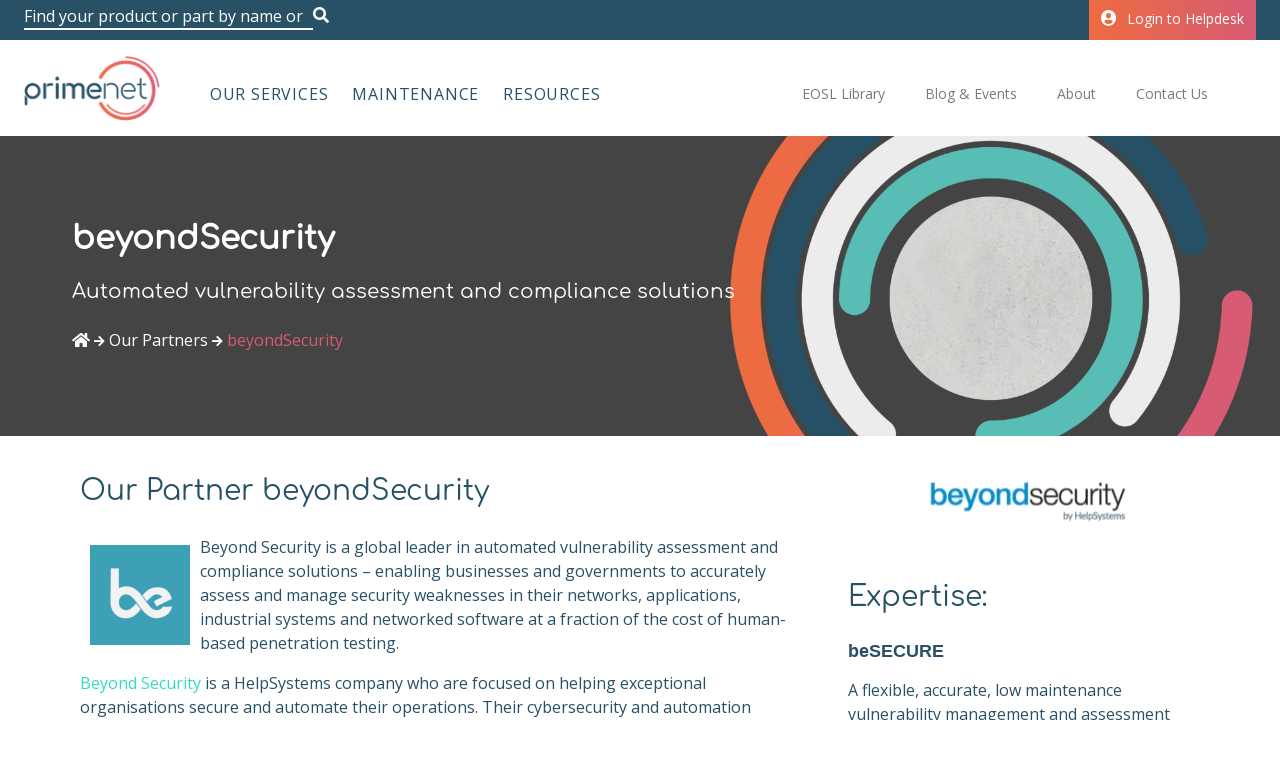

--- FILE ---
content_type: text/html; charset=UTF-8
request_url: https://www.primenetuk.com/partners/beyondsecurity
body_size: 12488
content:
<!DOCTYPE html>
<html>
<head>
    <meta charset="UTF-8">
    <meta content="width=device-width, initial-scale=1, maximum-scale=1, user-scalable=no" name="viewport">
            <!-- Google Tag Manager -->
<script>(function(w,d,s,l,i){w[l]=w[l]||[];w[l].push({'gtm.start':
new Date().getTime(),event:'gtm.js'});var f=d.getElementsByTagName(s)[0],
j=d.createElement(s),dl=l!='dataLayer'?'&l='+l:'';j.async=true;j.src=
'https://www.googletagmanager.com/gtm.js?id='+i+dl;f.parentNode.insertBefore(j,f);
})(window,document,'script','dataLayer','GTM-NQN2PD3');</script>
<!-- End Google Tag Manager -->

<script type="text/javascript">
    (function(c,l,a,r,i,t,y){
        c[a]=c[a]||function(){(c[a].q=c[a].q||[]).push(arguments)};
        t=l.createElement(r);t.async=1;t.src="https://www.clarity.ms/tag/"+i;
        y=l.getElementsByTagName(r)[0];y.parentNode.insertBefore(t,y);
    })(window, document, "clarity", "script", "6fxwi7zvvl");
</script>

    
                        <link rel="canonical" href="https://www.primenetuk.com/partners/beyondsecurity"/>
<link rel="amphtml" href="https://www.primenetuk.com/partners/beyondsecurity?amp=1"/>
            
                        <title>beyondSecurity Partner | Primenet UK</title>
<meta property="description" content="Primenet partner- Beyond Security is a global leader in automated vulnerability assessment and compliance solutions.
" />
<meta name="description" content="Primenet partner- Beyond Security is a global leader in automated vulnerability assessment and compliance solutions.
" />
<meta property="keywords" content="Vulnerability Management, vam, HelpSystems " />
<meta name="keywords" content="Vulnerability Management, vam, HelpSystems " />
<meta property="og:description" content="Primenet partner- Beyond Security is a global leader in automated vulnerability assessment and compliance solutions.
" />
<meta name="og:description" content="Primenet partner- Beyond Security is a global leader in automated vulnerability assessment and compliance solutions.
" />
<meta property="og:type" content="article" />
<meta name="og:type" content="article" />
<meta property="og:title" content="beyondSecurity Partner | Primenet UK" />
<meta name="og:title" content="beyondSecurity Partner | Primenet UK" />
<meta property="og:image" content="https://pn-media.fra1.digitaloceanspaces.com/article/a738dc814071cbca293558f166aeb9b41664983624.png" />
<meta name="og:image" content="https://pn-media.fra1.digitaloceanspaces.com/article/a738dc814071cbca293558f166aeb9b41664983624.png" />
<meta property="og:image:width" content="480" />
<meta name="og:image:width" content="480" />
<meta property="og:image:height" content="360" />
<meta name="og:image:height" content="360" />
<meta property="twitter:image:src" content="https://pn-media.fra1.digitaloceanspaces.com/article/a738dc814071cbca293558f166aeb9b41664983624.png" />
<meta name="twitter:image:src" content="https://pn-media.fra1.digitaloceanspaces.com/article/a738dc814071cbca293558f166aeb9b41664983624.png" />
            
            <script type="application/ld+json">

[{"@context":"http://schema.org","@graph":[{"@type":"Article","url":"https://www.primenetuk.com/partners/beyondsecurity","headline":"beyondSecurity","description":"Primenet partner showcase - Beyond Security is a global leader in automated vulnerability assessment and compliance solutions \u2013 enabling businesses and governments to accurately assess and manage security weaknesses in their networks, applications, industrial systems and networked software at a fraction of the cost of human-based penetration testing.\u00a0","datePublished":"2022-04-07 02:44:04","dateModified":"2025-11-19 07:18:50","mainEntityOfPage":{"@type":"WebPage","@id":"https://www.primenetuk.com/partners/beyondsecurity","name":"beyondSecurity"},"image":{"@type":"ImageObject","url":"https://pn-media.fra1.digitaloceanspaces.com/article/a738dc814071cbca293558f166aeb9b41664983624.png","width":"310","height":"100"}},{"@type":"BreadcrumbList","itemListElement":{"@type":"ListItem","position":"2","item":{"@type":"Thing","@id":"https://www.primenetuk.com/partners/beyondsecurity","name":"beyondSecurity"}}}]}]

</script>

    
        <link rel="stylesheet" href="https://use.fontawesome.com/releases/v5.8.1/css/all.css"
          integrity="sha384-50oBUHEmvpQ+1lW4y57PTFmhCaXp0ML5d60M1M7uH2+nqUivzIebhndOJK28anvf" crossorigin="anonymous">
    <link rel="preconnect" href="https://fonts.googleapis.com">
    <link rel="preconnect" href="https://fonts.gstatic.com" crossorigin>
    <link rel="preconnect" href="https://fonts.googleapis.com">
    <link rel="preconnect" href="https://fonts.gstatic.com" crossorigin>
            <script
                src="https://code.jquery.com/jquery-3.4.1.min.js"
                integrity="sha256-CSXorXvZcTkaix6Yvo6HppcZGetbYMGWSFlBw8HfCJo="
                crossorigin="anonymous"></script>
        <link rel="stylesheet" href="https://stackpath.bootstrapcdn.com/bootstrap/4.3.1/css/bootstrap.min.css"
              crossorigin="anonymous">
        <script src="https://stackpath.bootstrapcdn.com/bootstrap/4.3.1/js/bootstrap.min.js"></script>
        <link rel="stylesheet" type="text/css" href="//wpcc.io/lib/1.0.2/cookieconsent.min.css"/>
        <script src="//wpcc.io/lib/1.0.2/cookieconsent.min.js"></script>
        <script src="//cdn.jsdelivr.net/npm/jquery.scrollto@2.1.2/jquery.scrollTo.min.js"></script>
            <script>window.addEventListener("load", function () {
                window.wpcc.init({
                    "border": "thin",
                    "corners": "small",
                    "colors": {
                        "popup": {"background": "#fff", "text": "#285165", "border": "#adcedf"},
                        "button": {"background": "#005fce", "text": "#ffffff"}
                    },
                    "position": "bottom-right",
                    "content": {"href": "https://www.primenetuk.com/cookie-policy"}
                })
            });</script>
            <link rel="stylesheet" href="/bundles/babdevpagerfanta/css/pagerfantaDefault.css"
          type="text/css" media="all"/>
    <link rel="stylesheet" href="/build/app.4f2efaa0.css">
    
        <style>
        @media (min-width: 1280px) {
            #marked-layout {
                grid-template-rows: auto ;
            }
        }

        @media (min-width: 1201px) and (max-width: 1279px) {
            #marked-layout {
                grid-template-rows: auto ;
            }
        }

        @media (min-width: 1025px) and (max-width: 1200px) {
            #marked-layout {
                grid-template-rows: auto ;
            }
        }

        @media (min-width: 1024px) and (max-width: 1099px) {
            #marked-layout {
                grid-template-rows: auto ;
            }
        }

        @media (min-width: 750px) and (max-width: 1023px) {
            #marked-layout {
                grid-template-rows: auto ;
            }
        }

        @media (min-width: 700px) and (max-width: 749px) {
            #marked-layout {
                grid-template-rows: auto ;
            }
        }

        @media (min-width: 600px) and (max-width: 699px) {
            #marked-layout {
                grid-template-rows: auto ;
            }
        }

        @media (min-width: 421px) and (max-width: 599px) {
            #marked-layout {
                grid-template-rows: auto ;
            }
        }

        @media (min-width: 371px) and (max-width: 420px) {
            #marked-layout {
                grid-template-rows: auto ;
            }
        }

        @media (max-width: 370px) {
            #marked-layout {
                grid-template-rows: auto ;
            }
        }
    </style>
</head>

<body>
<!-- Google Tag Manager (noscript) -->
<noscript><iframe src="https://www.googletagmanager.com/ns.html?id=GTM-NQN2PD3"
height="0" width="0" style="display:none;visibility:hidden"></iframe></noscript>
<!-- End Google Tag Manager (noscript) -->

<script type="text/javascript"> _linkedin_partner_id = "3254682"; window._linkedin_data_partner_ids = window._linkedin_data_partner_ids || []; window._linkedin_data_partner_ids.push(_linkedin_partner_id); </script><script type="text/javascript"> (function(l) { if (!l){window.lintrk = function(a,b){window.lintrk.q.push([a,b])}; window.lintrk.q=[]} var s = document.getElementsByTagName("script")[0]; var b = document.createElement("script"); b.type = "text/javascript";b.async = true; b.src = "https://snap.licdn.com/li.lms-analytics/insight.min.js"; s.parentNode.insertBefore(b, s);})(window.lintrk); </script> <noscript> <img height="1" width="1" style="display:none;" alt="" src="https://px.ads.linkedin.com/collect/?pid=3254682&fmt=gif" /> </noscript>

<script type="text/javascript" src="https://secure.dawn3host.com/js/210266.js" ></script>
<noscript><img alt="" src="https://secure.dawn3host.com/210266.png" style="display:none;" /></noscript>

        
<header>

    
        <div class="header-top">

            <div class="wrap">

                <form action="/_search" class="header-top__search">
                    <div class="header-top__search-wrap">
                        <div class="typewriter" id="typewriter-box"></div>
                        <input class="input" type="search" name="q"
                               placeholder="Search for model, part number, hardware">

                        <i class="fa fa-search" aria-hidden="true"></i>
                    </div>
                </form>

                <a rel="nofollow" href="https://hd.primenetuk.com" class="header-top__login en"><i
                            class="fas fa-user-circle"></i>Login to Helpdesk</a>

            </div>

        </div>

    
    <div class="header-wrap">

        <div class="header__logo">
            <a href="/">
                                    <img src="/img/primenet-logo.png" alt="Primenet Logo">
                            </a>
        </div>

        <a href="#" class="mobile-menu-btn"><i class="fa fa-bars" aria-hidden="true"></i></a>

        <div class="header__menu">

            <menu class="menu">
            <li class="menu-item has-submenu">
            <a href="javascript:void(0)">Our Services</a>
                            <div class="submenu">
                    <div class="submenu__wrap">
                        <div class="submenu__main">
                            <ul class="submenu__list">
                                                                    <li class="submenu__list-item" data-uri="/data-center-liquid-cooling-solution">
                                        <a href="/data-center-liquid-cooling-solution">
                                            DC Liquid Cooling
                                        </a>
                                    </li>
                                                                    <li class="submenu__list-item" data-uri="/it-support">
                                        <a href="/it-support">
                                            IT Support
                                        </a>
                                    </li>
                                                                    <li class="submenu__list-item" data-uri="/it-managed-services">
                                        <a href="/it-managed-services">
                                            Managed Services
                                        </a>
                                    </li>
                                                                    <li class="submenu__list-item" data-uri="/cyber-security/consultancy">
                                        <a href="/cyber-security/consultancy">
                                            Cyber Security
                                        </a>
                                    </li>
                                                                    <li class="submenu__list-item" data-uri="/as-a-service">
                                        <a href="/as-a-service">
                                            As a Service
                                        </a>
                                    </li>
                                                                    <li class="submenu__list-item" data-uri="/public-sector">
                                        <a href="/public-sector">
                                            Public Sector
                                        </a>
                                    </li>
                                                                    <li class="submenu__list-item" data-uri="/buy-software-licences">
                                        <a href="/buy-software-licences">
                                            Buy Software Licences
                                        </a>
                                    </li>
                                                            </ul>
                        </div>

                        <ul class="submenu__nested">
                                                                                                                                                                                                    <li class="submenu__nested-item" data-bind-uri="/it-support">
                                            <a href="/it-service-desk">Service Desk</a>
                                        </li>
                                                                            <li class="submenu__nested-item" data-bind-uri="/it-support">
                                            <a href="/onsite-desktop-support">Onsite Desktop Support</a>
                                        </li>
                                                                            <li class="submenu__nested-item" data-bind-uri="/it-support">
                                            <a href="/it-support-key-packages">IT Support Key Packages</a>
                                        </li>
                                                                            <li class="submenu__nested-item" data-bind-uri="/it-support">
                                            <a href="/charities">Charities &amp; NFPO&#039;s</a>
                                        </li>
                                                                            <li class="submenu__nested-item" data-bind-uri="/it-support">
                                            <a href="/storage-consultancy">Storage Consultancy</a>
                                        </li>
                                                                            <li class="submenu__nested-item" data-bind-uri="/it-support">
                                            <a href="/it-managed-services/consultancy">IT Consultancy</a>
                                        </li>
                                                                                                                                                                                                            <li class="submenu__nested-item" data-bind-uri="/it-managed-services">
                                            <a href="/service-integration-and-management">Service Intergration &amp; Management</a>
                                        </li>
                                                                            <li class="submenu__nested-item" data-bind-uri="/it-managed-services">
                                            <a href="/backup-and-disaster-recovery">Back Up &amp; Disaster Recovery</a>
                                        </li>
                                                                            <li class="submenu__nested-item" data-bind-uri="/it-managed-services">
                                            <a href="/hosted-desktop">Hosted Desktop</a>
                                        </li>
                                                                            <li class="submenu__nested-item" data-bind-uri="/it-managed-services">
                                            <a href="/storage-management">Storage Management</a>
                                        </li>
                                                                            <li class="submenu__nested-item" data-bind-uri="/it-managed-services">
                                            <a href="/infrastructure-as-a-service">Infrastructure as a Service</a>
                                        </li>
                                                                            <li class="submenu__nested-item" data-bind-uri="/it-managed-services">
                                            <a href="/data-erasure">Data Erasure</a>
                                        </li>
                                                                            <li class="submenu__nested-item" data-bind-uri="/it-managed-services">
                                            <a href="/multicloud-management">Multicloud Management</a>
                                        </li>
                                                                            <li class="submenu__nested-item" data-bind-uri="/it-managed-services">
                                            <a href="/it-managed-services/iaas">Managed Infrastructure as a Service</a>
                                        </li>
                                                                                                                                                                                                            <li class="submenu__nested-item" data-bind-uri="/cyber-security/consultancy">
                                            <a href="/cyber-security/endpoint-detection-and-response">Endpoint Detection &amp; Response</a>
                                        </li>
                                                                            <li class="submenu__nested-item" data-bind-uri="/cyber-security/consultancy">
                                            <a href="/cyber-security/managed-detection-and-response">Managed Detection &amp; Response</a>
                                        </li>
                                                                            <li class="submenu__nested-item" data-bind-uri="/cyber-security/consultancy">
                                            <a href="/cyber-security/managed-siem">Managed SIEM</a>
                                        </li>
                                                                            <li class="submenu__nested-item" data-bind-uri="/cyber-security/consultancy">
                                            <a href="/cyber-security/managed-soc-service">Managed SOC Service</a>
                                        </li>
                                                                            <li class="submenu__nested-item" data-bind-uri="/cyber-security/consultancy">
                                            <a href="/cyber-security/cloud-security">Cloud Security</a>
                                        </li>
                                                                                                                                                                                                            <li class="submenu__nested-item" data-bind-uri="/as-a-service">
                                            <a href="/tech-as-a-service">Tech as a Service</a>
                                        </li>
                                                                            <li class="submenu__nested-item" data-bind-uri="/as-a-service">
                                            <a href="/device-as-a-service">Device as a Service</a>
                                        </li>
                                                                            <li class="submenu__nested-item" data-bind-uri="/as-a-service">
                                            <a href="/cyber-security-as-a-service">Cyber Security as a Service</a>
                                        </li>
                                                                            <li class="submenu__nested-item" data-bind-uri="/as-a-service">
                                            <a href="/cynet-360-autoxdr">Cynet 360 AutoXDR</a>
                                        </li>
                                                                            <li class="submenu__nested-item" data-bind-uri="/as-a-service">
                                            <a href="/check-point-enterprise-security">Check Point Enterprise Security</a>
                                        </li>
                                                                            <li class="submenu__nested-item" data-bind-uri="/as-a-service">
                                            <a href="/cyber-security/ransomware">Ransomware</a>
                                        </li>
                                                                                                                                                                                                            <li class="submenu__nested-item" data-bind-uri="/public-sector">
                                            <a href="/backup-as-a-service">Backup as a Service</a>
                                        </li>
                                                                            <li class="submenu__nested-item" data-bind-uri="/public-sector">
                                            <a href="/tech-finance">Tech Finance</a>
                                        </li>
                                                                                                                                                                                                            <li class="submenu__nested-item" data-bind-uri="/buy-software-licences">
                                            <a href="/public-sector/g-cloud-13">G-Cloud 13</a>
                                        </li>
                                                                            <li class="submenu__nested-item" data-bind-uri="/buy-software-licences">
                                            <a href="/we-need-an-it-partner-accredited-to-work-with-public-sector">Government Digital Marketplace</a>
                                        </li>
                                                                            <li class="submenu__nested-item" data-bind-uri="/buy-software-licences">
                                            <a href="/ccs-supplier-on-lot-6">CCS Supplier on LOT 6</a>
                                        </li>
                                                                                                                        </ul>
                                                    <div data-bind-uri="/data-center-liquid-cooling-solution" class="submenu__block"
                                 data-menu-img="https://pn-media.fra1.digitaloceanspaces.com/menu/39f68746f18cdfbddf9d1b8679e6f1ad1647965770.png" >
                                <a href="/data-center-liquid-cooling-solution" class="submenu__block-link">
                                    DC Liquid Cooling
                                </a>
                                                                    <div class="submenu__block-line"
                                         style="background-color: #95c11f"></div>
                                                            </div>
                                                    <div data-bind-uri="/it-support" class="submenu__block"
                                 data-menu-img="https://pn-media.fra1.digitaloceanspaces.com/menu/48b0efb141b4824cf810207784204e4d1647965079.png" >
                                <a href="/it-support" class="submenu__block-link">
                                    IT Support
                                </a>
                                                                    <div class="submenu__block-line"
                                         style="background-color: #fdc42b"></div>
                                                            </div>
                                                    <div data-bind-uri="/it-managed-services" class="submenu__block"
                                 data-menu-img="https://pn-media.fra1.digitaloceanspaces.com/menu/f391cd562644913970d60ba8826f31081647965581.png" >
                                <a href="/it-managed-services" class="submenu__block-link">
                                    Managed Services
                                </a>
                                                                    <div class="submenu__block-line"
                                         style="background-color: #ed6b06"></div>
                                                            </div>
                                                    <div data-bind-uri="/cyber-security/consultancy" class="submenu__block"
                                 data-menu-img="https://pn-media.fra1.digitaloceanspaces.com/menu/2c121d3dcfbd99386de0c01cea7689671647965630.png" >
                                <a href="/cyber-security/consultancy" class="submenu__block-link">
                                    Cyber Security
                                </a>
                                                                    <div class="submenu__block-line"
                                         style="background-color: #56bcb5"></div>
                                                            </div>
                                                    <div data-bind-uri="/as-a-service" class="submenu__block"
                                 data-menu-img="https://pn-media.fra1.digitaloceanspaces.com/menu/4d8c20412764fe8df9580331ac24e4361647965658.png" >
                                <a href="/as-a-service" class="submenu__block-link">
                                    As a Service
                                </a>
                                                            </div>
                                                    <div data-bind-uri="/public-sector" class="submenu__block"
                                 data-menu-img="https://pn-media.fra1.digitaloceanspaces.com/menu/39f68746f18cdfbddf9d1b8679e6f1ad1647965770.png" >
                                <a href="/public-sector" class="submenu__block-link">
                                    Public Sector
                                </a>
                                                                    <div class="submenu__block-line"
                                         style="background-color: #95c11f"></div>
                                                            </div>
                                                    <div data-bind-uri="/buy-software-licences" class="submenu__block"
                                 data-menu-img="https://pn-media.fra1.digitaloceanspaces.com/menu/25be55c4c55e3bd12421129407bc6d7c1652183066.jpg" >
                                <a href="/buy-software-licences" class="submenu__block-link">
                                    Buy Software Licences
                                </a>
                                                            </div>
                                            </div>
                </div>
                    </li>
            <li class="menu-item has-submenu">
            <a href="/maintenance">Maintenance</a>
                            <div class="submenu">
                    <div class="submenu__wrap">
                        <div class="submenu__main">
                            <ul class="submenu__list">
                                                                    <li class="submenu__list-item" data-uri="/maintenance/server">
                                        <a href="/maintenance/server">
                                            Server Maintenance
                                        </a>
                                    </li>
                                                                    <li class="submenu__list-item" data-uri="/maintenance/storage">
                                        <a href="/maintenance/storage">
                                            Storage Maintenance
                                        </a>
                                    </li>
                                                                    <li class="submenu__list-item" data-uri="/maintenance/network">
                                        <a href="/maintenance/network">
                                            Network Maintenance
                                        </a>
                                    </li>
                                                            </ul>
                        </div>

                        <ul class="submenu__nested">
                                                                                                                                        <li class="submenu__nested-item" data-bind-uri="/maintenance/server">
                                            <a href="/maintenance/server#">Server Maintenance</a>
                                        </li>
                                                                            <li class="submenu__nested-item" data-bind-uri="/maintenance/server">
                                            <a href="/maintenance/server/dell-emc">Dell EMC Server Maintenance</a>
                                        </li>
                                                                            <li class="submenu__nested-item" data-bind-uri="/maintenance/server">
                                            <a href="/maintenance/server/cisco">Cisco Server Maintenance</a>
                                        </li>
                                                                            <li class="submenu__nested-item" data-bind-uri="/maintenance/server">
                                            <a href="/maintenance/server/hpe">HPE Server Maintenance</a>
                                        </li>
                                                                            <li class="submenu__nested-item" data-bind-uri="/maintenance/server">
                                            <a href="/maintenance/server/snapserver">Snapserver Server Maintenance</a>
                                        </li>
                                                                            <li class="submenu__nested-item" data-bind-uri="/maintenance/server">
                                            <a href="/maintenance/server/nexsan">Nexsan Server Maintenance</a>
                                        </li>
                                                                            <li class="submenu__nested-item" data-bind-uri="/maintenance/server">
                                            <a href="/maintenance/server/synology">Synology Server Maintenance</a>
                                        </li>
                                                                                                                                                                                                            <li class="submenu__nested-item" data-bind-uri="/maintenance/storage">
                                            <a href="/maintenance/storage/dell-emc">Dell EMC Storage Maintenance</a>
                                        </li>
                                                                            <li class="submenu__nested-item" data-bind-uri="/maintenance/storage">
                                            <a href="/maintenance/storage#">Storage Maintenance</a>
                                        </li>
                                                                            <li class="submenu__nested-item" data-bind-uri="/maintenance/storage">
                                            <a href="/maintenance/storage/netapp">NetApp Storage Maintenance</a>
                                        </li>
                                                                            <li class="submenu__nested-item" data-bind-uri="/maintenance/storage">
                                            <a href="/maintenance/storage/hpe">HPE Storage Maintenance</a>
                                        </li>
                                                                            <li class="submenu__nested-item" data-bind-uri="/maintenance/storage">
                                            <a href="/maintenance/storage/symantec">Symantec Storage Maintenance</a>
                                        </li>
                                                                            <li class="submenu__nested-item" data-bind-uri="/maintenance/storage">
                                            <a href="/maintenance/storage/quantum">Quantum Storage Maintenance</a>
                                        </li>
                                                                                                                                                                                                            <li class="submenu__nested-item" data-bind-uri="/maintenance/network">
                                            <a href="/maintenance/network#">Network Maintenance</a>
                                        </li>
                                                                            <li class="submenu__nested-item" data-bind-uri="/maintenance/network">
                                            <a href="/maintenance/network/dell-emc">Dell EMC Network Maintenance</a>
                                        </li>
                                                                            <li class="submenu__nested-item" data-bind-uri="/maintenance/network">
                                            <a href="/maintenance/network/cisco">Cisco Network Maintenance</a>
                                        </li>
                                                                            <li class="submenu__nested-item" data-bind-uri="/maintenance/network">
                                            <a href="/maintenance/network/sonicwall">Sonicwall Network Maintenance</a>
                                        </li>
                                                                            <li class="submenu__nested-item" data-bind-uri="/maintenance/network">
                                            <a href="/maintenance/network/mellanox">Mellanox Network Maintenance</a>
                                        </li>
                                                                                                                        </ul>
                                                    <div data-bind-uri="/maintenance/server" class="submenu__block"
                                 data-menu-img="https://pn-media.fra1.digitaloceanspaces.com/menu/030c6d50fdb8da3dd478f144881c73221647965822.png" >
                                <a href="/maintenance/server" class="submenu__block-link">
                                    Server Maintenance
                                </a>
                                                                    <div class="submenu__block-line"
                                         style="background-color: #b4328a"></div>
                                                            </div>
                                                    <div data-bind-uri="/maintenance/storage" class="submenu__block"
                                 data-menu-img="https://pn-media.fra1.digitaloceanspaces.com/menu/030c6d50fdb8da3dd478f144881c73221647965822.png" >
                                <a href="/maintenance/storage" class="submenu__block-link">
                                    Storage Maintenance
                                </a>
                                                                    <div class="submenu__block-line"
                                         style="background-color: #b4328a"></div>
                                                            </div>
                                                    <div data-bind-uri="/maintenance/network" class="submenu__block"
                                 data-menu-img="https://pn-media.fra1.digitaloceanspaces.com/menu/030c6d50fdb8da3dd478f144881c73221647965822.png" >
                                <a href="/maintenance/network" class="submenu__block-link">
                                    Network Maintenance
                                </a>
                                                                    <div class="submenu__block-line"
                                         style="background-color: #b4328a"></div>
                                                            </div>
                                            </div>
                </div>
                    </li>
            <li class="menu-item has-submenu">
            <a href="/resources">Resources</a>
                            <div class="submenu">
                    <div class="submenu__wrap">
                        <div class="submenu__main">
                            <ul class="submenu__list">
                                                                    <li class="submenu__list-item" data-uri="/#1">
                                        <a href="/#1">
                                            Topics
                                        </a>
                                    </li>
                                                                    <li class="submenu__list-item" data-uri="/#reports">
                                        <a href="/#reports">
                                            Reports
                                        </a>
                                    </li>
                                                                    <li class="submenu__list-item" data-uri="/#">
                                        <a href="/#">
                                            Whitepapers
                                        </a>
                                    </li>
                                                                    <li class="submenu__list-item" data-uri="/#articles">
                                        <a href="/#articles">
                                            Articles
                                        </a>
                                    </li>
                                                            </ul>
                        </div>

                        <ul class="submenu__nested">
                                                                                                                                        <li class="submenu__nested-item" data-bind-uri="/#1">
                                            <a href="/resources/it-management">IT Management</a>
                                        </li>
                                                                            <li class="submenu__nested-item" data-bind-uri="/#1">
                                            <a href="/resources/it-modernisation">IT Modernisation</a>
                                        </li>
                                                                            <li class="submenu__nested-item" data-bind-uri="/#1">
                                            <a href="/resources/internet-of-things">Internet of Things</a>
                                        </li>
                                                                            <li class="submenu__nested-item" data-bind-uri="/#1">
                                            <a href="/resources/cloud-computing">Cloud Computing</a>
                                        </li>
                                                                            <li class="submenu__nested-item" data-bind-uri="/#1">
                                            <a href="/resources/security">Security</a>
                                        </li>
                                                                                                                                                                                                            <li class="submenu__nested-item" data-bind-uri="/#reports">
                                            <a href="/research-report-price-of-destruction">Blancco Price of Destruction</a>
                                        </li>
                                                                            <li class="submenu__nested-item" data-bind-uri="/#reports">
                                            <a href="/report-remote-hybrid-work-cyber-solutions">Remote &amp; Hybrid Work Cyber Solutions</a>
                                        </li>
                                                                            <li class="submenu__nested-item" data-bind-uri="/#reports">
                                            <a href="/smbs-answer-to-cyber-security">SMBs answer to Cyber Security</a>
                                        </li>
                                                                            <li class="submenu__nested-item" data-bind-uri="/#reports">
                                            <a href="/the-2022-workforce-security-report-from-check-point">The 2022 Workforce Cyber Security Report </a>
                                        </li>
                                                                            <li class="submenu__nested-item" data-bind-uri="/#reports">
                                            <a href="/resources/ransomware-prevention">Ransomware Prevention Report</a>
                                        </li>
                                                                            <li class="submenu__nested-item" data-bind-uri="/#reports">
                                            <a href="/deploy-the-right-cyber-solution">DCIG 2022 Cyber Resilience Report </a>
                                        </li>
                                                                                                                                                                                                            <li class="submenu__nested-item" data-bind-uri="/#">
                                            <a href="/primenet/7-best-practices-VAM">7 Best Practices for Vulnerability Assessment &amp; Management</a>
                                        </li>
                                                                            <li class="submenu__nested-item" data-bind-uri="/#">
                                            <a href="/making-cyber-security-a-priority">Making Cyber Security a Priority</a>
                                        </li>
                                                                                                                                                                                                            <li class="submenu__nested-item" data-bind-uri="/#articles">
                                            <a href="/resources/security/data-breach">Everything you need to know about a Data Breach</a>
                                        </li>
                                                                            <li class="submenu__nested-item" data-bind-uri="/#articles">
                                            <a href="/resources/internet-of-things/manufacturing-industry-outlook">Manufacturing - Industry 4.0</a>
                                        </li>
                                                                            <li class="submenu__nested-item" data-bind-uri="/#articles">
                                            <a href="/resources/it-management/why-eosl-doesnt-mean-the-end">Why end of service life doesn&#039;t mean the end</a>
                                        </li>
                                                                            <li class="submenu__nested-item" data-bind-uri="/#articles">
                                            <a href="/resources/it-management/how-to-reduce-it-infrastructure-and-operations-costs">How to reduce IT infrastructure and operations costs</a>
                                        </li>
                                                                            <li class="submenu__nested-item" data-bind-uri="/#articles">
                                            <a href="/resources/it-management/it-outsourcing-to-scale-your-technical-team">How IT outsourcing helps to scale your technical team</a>
                                        </li>
                                                                                                                        </ul>
                                                    <div data-bind-uri="/#1" class="submenu__block"
                                 data-menu-img="https://pn-media.fra1.digitaloceanspaces.com/menu/25be55c4c55e3bd12421129407bc6d7c1652183066.jpg" >
                                <a href="/#1" class="submenu__block-link">
                                    Topics
                                </a>
                                                            </div>
                                                    <div data-bind-uri="/#reports" class="submenu__block"
                                 data-menu-img="https://pn-media.fra1.digitaloceanspaces.com/menu/25be55c4c55e3bd12421129407bc6d7c1652183066.jpg" >
                                <a href="/#reports" class="submenu__block-link">
                                    Reports
                                </a>
                                                            </div>
                                                    <div data-bind-uri="/#" class="submenu__block"
                                 data-menu-img="https://pn-media.fra1.digitaloceanspaces.com/menu/25be55c4c55e3bd12421129407bc6d7c1652183066.jpg" >
                                <a href="/#" class="submenu__block-link">
                                    Whitepapers
                                </a>
                                                            </div>
                                                    <div data-bind-uri="/#articles" class="submenu__block"
                                 data-menu-img="https://pn-media.fra1.digitaloceanspaces.com/menu/25be55c4c55e3bd12421129407bc6d7c1652183066.jpg" >
                                <a href="/#articles" class="submenu__block-link">
                                    Articles
                                </a>
                                                            </div>
                                            </div>
                </div>
                    </li>
            
</menu>


            
<menu class="menu__top">

            <li class="menu__top-item has-submenu">
            <a href="/maintenance/eosl">EOSL Library</a>

            
                <div class="submenu submenu-top">
                    <div class="submenu-top__links">
                                                    <a class="submenu-top__links-item" href="/maintenance/eosl/dell-emc">Dell EMC EOSL</a>
                                                    <a class="submenu-top__links-item" href="/maintenance/eosl/netapp">NetApp EOSL</a>
                                                    <a class="submenu-top__links-item" href="/maintenance/eosl/hpe">HPE EOSL</a>
                                                    <a class="submenu-top__links-item" href="/maintenance/eosl/cisco">Cisco EOSL</a>
                                                    <a class="submenu-top__links-item" href="/maintenance/eosl/mellanox">Mellanox EOSL</a>
                                                    <a class="submenu-top__links-item" href="/maintenance/eosl/ibm">IBM EOSL</a>
                                            </div>
                                                                                                                                                                                                                                                                                                                                                                                                                                                            </div>

            
        </li>
            <li class="menu__top-item has-submenu">
            <a href="/blog-and-events">Blog &amp; Events</a>

            
                <div class="submenu submenu-top">
                    <div class="submenu-top__links">
                                                    <a class="submenu-top__links-item" href="/webinars">Webinars</a>
                                                    <a class="submenu-top__links-item" href="/blog-and-events#">Blog and Events</a>
                                            </div>
                                                                                                                                                                            </div>

            
        </li>
            <li class="menu__top-item has-submenu">
            <a href="/about-us">About</a>

            
                <div class="submenu submenu-top">
                    <div class="submenu-top__links">
                                                    <a class="submenu-top__links-item" href="/partners">Partners</a>
                                                    <a class="submenu-top__links-item" href="/about-us#">About us</a>
                                                    <a class="submenu-top__links-item" href="/careers">Careers</a>
                                            </div>
                                                                                                                                                                                                                                                </div>

            
        </li>
            <li class="menu__top-item has-submenu">
            <a href="/contact">Contact Us</a>

            
                <div class="submenu submenu-top">
                    <div class="submenu-top__links">
                                                    <a class="submenu-top__links-item" href="/contact#via-email">Contact via email</a>
                                            </div>
                                                                                                <div class="submenu-top__block contact">
                                                                    <div class="submenu-top__block-left">
                                        <span>Call us</span>
                                        <a href="tel:+4402033843916">
                                            + 44 (0) 20 3384 3916
                                        </a>
                                        <a href="/contact" class="contact-btn">Find our office</a>
                                    </div>
                                    <div class="submenu-top__block-img">
                                        <img alt="Primenet White Logo" src="/img/p-logo-white.png">
                                    </div>
                                                            </div>
                                                            </div>

            
        </li>
    </menu>
    


        </div>

    </div>

</header>


<main >
    
     
    
    <article class="partner">
        <div class="top">
                                                <div class="feature-image"
                         style="background: url(https://pn-media.fra1.digitaloceanspaces.com/article/df6c4132f265517cb8853b5f9babfcbf1640945335.png);">
                    </div>
                            
            <div class="wrap">
                <div class="article__top-content">
                                                    

                        <h1 class="simple white">beyondSecurity</h1>
                                                    <h3 class="subtitle white">Automated vulnerability assessment and compliance solutions </h3>
                                                            </div>
                <div class="breadcrumbs breadcrumbs-custom"
         style="--breadcrumb-color:white ">
    <a href="/" class="section"><i class="fa fa-home"></i></a>
    <i class="fa fa-arrow-right"></i>

            
        <a href="/partners" class="section">
            Our Partners
        </a>
        <i class="fa fa-arrow-right"></i>
    
    <span class="section current">beyondSecurity </span>
</div>
            </div>
        </div>

        <div class="wrap">
                        <div class="widgets-content">
                
                    <div class="grid__layout" id="marked-layout">
                                                                                                                    <div class="grid__layout-item "
                                     style="grid-area: 1 / 1 / 54 / 13; padding: 16px 0;">
                                                                                                            
    <div class="widget-content-wrapper" id="widget_root_EditorWidget696185296d85f_563dd963-5f6d-4c21-ae72-f7ac797fe0a9" data-widget-id="563dd963-5f6d-4c21-ae72-f7ac797fe0a9"
         data-widget-type="private">
                    <h3>Our Partner beyondSecurity</h3><p><img data-media-id="undefined" title="beyondsecurity icon.png" alt="beyondsecurity icon" src="https://pn-media.fra1.digitaloceanspaces.com/article/3f7c7de1967c02afe6147feddad3f4131649343019.png" style="margin: 10px; float: left;">Beyond Security is a global leader in automated vulnerability assessment and compliance solutions – enabling businesses and governments to accurately assess and manage security weaknesses in their networks, applications, industrial systems and networked software at a fraction of the cost of human-based penetration testing.</p><p><a href="https://blog.beyondsecurity.com/" target="_blank">Beyond Security</a>&nbsp;is a&nbsp;HelpSystems company who are focused on helping exceptional organisations secure and automate their operations. Their cybersecurity and automation software protects information and simplifies  IT processes to give our customers at Primenet peace of mind. We know security and IT transformation is a journey, not a destination.</p><hr id="null"><p>How we work together?</p><p><strong style="box-sizing: border-box; font-weight: 700;">Primenet VAM<span>&nbsp;</span></strong><strong style="box-sizing: border-box; font-weight: 700;">makes it easy for you to direct your resources and remove vulnerabilities from your network.</strong></p><p>Key Features:</p><div class="grid__layout-item " style="box-sizing: border-box; display: block; position: relative; color: rgb(40, 81, 101); font-family: &quot;Open Sans&quot;, sans-serif; font-size: 16px; font-style: normal; font-variant-ligatures: normal; font-variant-caps: normal; font-weight: 300; letter-spacing: normal; orphans: 2; text-align: left; text-indent: 0px; text-transform: none; white-space: normal; widows: 2; word-spacing: 0px; -webkit-text-stroke-width: 0px; background-color: rgb(255, 255, 255); text-decoration-thickness: initial; text-decoration-style: initial; text-decoration-color: initial; grid-area: 22 / 1 / 28 / 13; padding: 16px 0px;"><div class="widget-content-wrapper" id="widget_root_EditorWidget624f03b306816_b023157d-ae01-4feb-a00b-dc4974444eae" data-widget-id="b023157d-ae01-4feb-a00b-dc4974444eae" data-widget-type="private" style="box-sizing: border-box; width: 711.028px;"><ul><li>Accurate scanning with near-zero false positives to save you time</li><li>The pricing structure allows wide scan ranges; pay only for active IPs</li><li>Reports designed for ease of use and efficient mitigation</li><li>Simple set up and upkeep for a low cost of operation</li><li>PCI, CIS, SOX, HIPAA, ISO compliance reporting included in every system</li><li>No host-based clients or agents required</li><li>Penetration testing alternative, at a lower cost</li><li>Automatic, daily vulnerability database updates</li></ul></div></div><p><br></p><p><a href="https://www.primenetuk.com/primenet-vulnerability-assessment-and-management-vam" class="btn btn-white read-more-button" target="_blank" style="color: rgb(224, 102, 102);">Read more</a></p><hr id="null"><h3 style="box-sizing: border-box; margin-top: 0px; margin-bottom: 1rem; color: rgb(40, 81, 101); font-family: &quot;Open Sans&quot;, sans-serif; padding-right: 4px; font-style: normal; font-variant-ligatures: normal; font-variant-caps: normal; font-weight: 300; letter-spacing: normal; orphans: 2; text-align: left; text-indent: 0px; text-transform: none; white-space: normal; widows: 2; word-spacing: 0px; -webkit-text-stroke-width: 0px; background-color: rgb(255, 255, 255); text-decoration-thickness: initial; text-decoration-style: initial; text-decoration-color: initial; font-size: 16px;">7 Best Practices for Vulnerability Assessment &amp; Management&nbsp;</h3><p style="box-sizing: border-box; margin-top: 0px; margin-bottom: 1rem; color: rgb(40, 81, 101); font-family: &quot;Open Sans&quot;, sans-serif; padding-right: 4px; font-style: normal; font-variant-ligatures: normal; font-variant-caps: normal; font-weight: 300; letter-spacing: normal; orphans: 2; text-align: left; text-indent: 0px; text-transform: none; white-space: normal; widows: 2; word-spacing: 0px; -webkit-text-stroke-width: 0px; background-color: rgb(255, 255, 255); text-decoration-thickness: initial; text-decoration-style: initial; text-decoration-color: initial; font-size: 16px;"><img data-media-id="undefined" title="VAM.PNG" alt="VAM Primenet " src="https://pn-media.fra1.digitaloceanspaces.com/article/ac263c5945e5d7afa8c08e6cc57a05421634031389.PNG" style="width: 250px; height: 193px; margin: 10px; float: left;"><strong style="box-sizing: border-box; font-weight: 700; color: rgb(40, 81, 101); font-family: &quot;Open Sans&quot;, sans-serif; font-size: 16px; font-style: normal; font-variant-ligatures: normal; font-variant-caps: normal; letter-spacing: normal; orphans: 2; text-align: left; text-indent: 0px; text-transform: none; white-space: normal; widows: 2; word-spacing: 0px; -webkit-text-stroke-width: 0px; background-color: rgb(255, 255, 255); text-decoration-thickness: initial; text-decoration-style: initial; text-decoration-color: initial;">7 VAM Best Practices “In-A-Nutshell”<span>&nbsp;</span></strong><span style="color: rgb(40, 81, 101); font-family: &quot;Open Sans&quot;, sans-serif; font-size: 16px; font-style: normal; font-variant-ligatures: normal; font-variant-caps: normal; font-weight: 300; letter-spacing: normal; orphans: 2; text-align: left; text-indent: 0px; text-transform: none; white-space: normal; widows: 2; word-spacing: 0px; -webkit-text-stroke-width: 0px; background-color: rgb(255, 255, 255); text-decoration-thickness: initial; text-decoration-style: initial; text-decoration-color: initial; display: inline !important; float: none;">This eBook provides guidance on 7 best practices for getting the most value out of a vulnerability assessment and management program</span></p><p style="box-sizing: border-box; margin-top: 0px; margin-bottom: 1rem; color: rgb(40, 81, 101); font-family: &quot;Open Sans&quot;, sans-serif; padding-right: 4px; font-style: normal; font-variant-ligatures: normal; font-variant-caps: normal; font-weight: 300; letter-spacing: normal; orphans: 2; text-align: left; text-indent: 0px; text-transform: none; white-space: normal; widows: 2; word-spacing: 0px; -webkit-text-stroke-width: 0px; background-color: rgb(255, 255, 255); text-decoration-thickness: initial; text-decoration-style: initial; text-decoration-color: initial; font-size: 16px;"><a href="https://www.primenetuk.com/primenet/7-best-practices-VAM" class="btn btn-white read-more-button" target="_blank" style="color: rgb(224, 102, 102);">DOWNLOAD</a></p><p><br></p><hr id="null"><p><br></p><p style="box-sizing: border-box; margin-top: 0px; margin-bottom: 1rem; color: rgb(40, 81, 101); font-family: &quot;Open Sans&quot;, sans-serif; padding-right: 4px; font-style: normal; font-variant-ligatures: normal; font-variant-caps: normal; font-weight: 300; letter-spacing: normal; orphans: 2; text-align: left; text-indent: 0px; text-transform: none; white-space: normal; widows: 2; word-spacing: 0px; -webkit-text-stroke-width: 0px; background-color: rgb(255, 255, 255); text-decoration-thickness: initial; text-decoration-style: initial; text-decoration-color: initial; font-size: 16px;"><span style="font-weight: 700;">Access the&nbsp;Vulnerability Assessment &amp; Management guide today.&nbsp;<a href="/stream-pdf/019d3bed-3a28-4100-91a0-ea1c8269ae12" target="_blank"><img data-media-id="undefined" title="vam factsheet.PNG" src="https://pn-media.fra1.digitaloceanspaces.com/article/419fe9fd580ba8e52239395c0a3729431649344324.PNG" style="width: 350px; height: 302px; margin: 10px; float: right;"></a>&nbsp;</span></p><p style="box-sizing: border-box; margin-top: 0px; margin-bottom: 1rem; color: rgb(40, 81, 101); font-family: &quot;Open Sans&quot;, sans-serif; font-size: 16px; padding-right: 4px; font-style: normal; font-variant-ligatures: normal; font-variant-caps: normal; font-weight: 300; letter-spacing: normal; orphans: 2; text-align: left; text-indent: 0px; text-transform: none; white-space: normal; widows: 2; word-spacing: 0px; -webkit-text-stroke-width: 0px; background-color: rgb(255, 255, 255); text-decoration-thickness: initial; text-decoration-style: initial; text-decoration-color: initial;">Beyond Security is a global leader in automated vulnerability assessment and compliance solutions – enabling businesses and governments to accurately assess and manage security weaknesses in their networks, applications, industrial systems and networked software at a fraction of the cost of human-based penetration testing.&nbsp;</p><p style="box-sizing: border-box; margin-top: 0px; margin-bottom: 1rem; color: rgb(40, 81, 101); font-family: &quot;Open Sans&quot;, sans-serif; font-size: 16px; padding-right: 4px; font-style: normal; font-variant-ligatures: normal; font-variant-caps: normal; font-weight: 300; letter-spacing: normal; orphans: 2; text-align: left; text-indent: 0px; text-transform: none; white-space: normal; widows: 2; word-spacing: 0px; -webkit-text-stroke-width: 0px; background-color: rgb(255, 255, 255); text-decoration-thickness: initial; text-decoration-style: initial; text-decoration-color: initial;">Other interesting fact sheets:</p><p style="box-sizing: border-box; margin-top: 0px; margin-bottom: 1rem; color: rgb(40, 81, 101); font-family: &quot;Open Sans&quot;, sans-serif; font-size: 16px; padding-right: 4px; font-style: normal; font-variant-ligatures: normal; font-variant-caps: normal; font-weight: 300; letter-spacing: normal; orphans: 2; text-align: left; text-indent: 0px; text-transform: none; white-space: normal; widows: 2; word-spacing: 0px; -webkit-text-stroke-width: 0px; background-color: rgb(255, 255, 255); text-decoration-thickness: initial; text-decoration-style: initial; text-decoration-color: initial;"><a href="https://www.primenetuk.com/stream-pdf/05d88bf1-f3fc-4d8e-a635-f1f8b06afa09" target="_blank" style="box-sizing: border-box; color: rgb(50, 217, 195); text-decoration: none; background-color: transparent;">coreSecurity Core Impact&nbsp;</a></p><p style="box-sizing: border-box; margin-top: 0px; margin-bottom: 1rem; color: rgb(40, 81, 101); font-family: &quot;Open Sans&quot;, sans-serif; font-size: 16px; padding-right: 4px; font-style: normal; font-variant-ligatures: normal; font-variant-caps: normal; font-weight: 300; letter-spacing: normal; orphans: 2; text-align: left; text-indent: 0px; text-transform: none; white-space: normal; widows: 2; word-spacing: 0px; -webkit-text-stroke-width: 0px; background-color: rgb(255, 255, 255); text-decoration-thickness: initial; text-decoration-style: initial; text-decoration-color: initial;"><a href="https://www.primenetuk.com/stream-pdf/ec9c97c9-a809-4474-badc-3af5e868c5e7" target="_blank" style="box-sizing: border-box; color: rgb(50, 217, 195); text-decoration: none; background-color: transparent;">beSecure An Automated Vulnerability Detection System&nbsp;&nbsp;</a></p><p style="box-sizing: border-box; margin-top: 0px; margin-bottom: 1rem; color: rgb(40, 81, 101); font-family: &quot;Open Sans&quot;, sans-serif; font-size: 16px; padding-right: 4px; font-style: normal; font-variant-ligatures: normal; font-variant-caps: normal; font-weight: 300; letter-spacing: normal; orphans: 2; text-align: left; text-indent: 0px; text-transform: none; white-space: normal; widows: 2; word-spacing: 0px; -webkit-text-stroke-width: 0px; background-color: rgb(255, 255, 255); text-decoration-thickness: initial; text-decoration-style: initial; text-decoration-color: initial;"><a href="https://www.primenetuk.com/stream-pdf/05d88bf1-f3fc-4d8e-a635-f1f8b06afa09" target="_blank" style="box-sizing: border-box; color: rgb(50, 217, 195); text-decoration: none; background-color: transparent;"><img data-media-id="undefined" title="coresecurity by helpsystems  Primenet.PNG" alt="coresecurity by helpsystems  Primenet" src="https://pn-media.fra1.digitaloceanspaces.com/article/274bbe4cf92e8531dae871099fb1e2021649955066.PNG" style="box-sizing: border-box; vertical-align: middle; border-style: none; height: 130px; max-width: 100%; width: 100px;"></a>&nbsp;&nbsp;<a href="https://www.primenetuk.com/stream-pdf/ec9c97c9-a809-4474-badc-3af5e868c5e7" target="_blank" style="box-sizing: border-box; color: rgb(50, 217, 195); text-decoration: none; background-color: transparent;"><img data-media-id="undefined" title="besecurity by helpsystems  Primenet.PNG" alt="besecure by helpsystems  Primenet" src="https://pn-media.fra1.digitaloceanspaces.com/article/1bf1348cf07129b10212da2ab90d294b1635518375.PNG" style="box-sizing: border-box; vertical-align: middle; border-style: none; height: 131px; max-width: 100%; width: 100px;"></a></p><p><br></p>

    </div>

                                </div>
                                                                        </div>
                            </div>
                            <aside class="sidebar right-sidebar">
                    <div class="partner-header">
                                                    <img class="side-logo" src="https://pn-media.fra1.digitaloceanspaces.com/partner/af5ef04c81f7e937ac627048647d262f1647268771.webp"/>
                                            </div>
                    <div class="expertise">
                        <h3>Expertise:</h3>
                                                                                    <h4 class="expertise__title">beSECURE</h4>
                                <p class="expertise__description">A flexible, accurate, low maintenance vulnerability management and assessment solution that delivers solid security improvements.</p>
                                                            <h4 class="expertise__title">Vulnerability Assessment and Management</h4>
                                <p class="expertise__description">Vulnerability scanning is a pro-active way to ensure your critical IT systems are optimised and protected, securing your business, your data and your clients. In today’s world, merely hoping to avoid a cyber attack or waiting for the attackers to attempt a strike is no way to run a successful, secure organisation.</p>
                                                            <h4 class="expertise__title">BeSOURCE</h4>
                                <p class="expertise__description">Static application security testing (SAST) was previously separated from code quality reviews, limiting the impact and value.  Other SAST options look at security as an isolated function, however, this can be time-consuming and delay your products from getting to market. BeSOURCE addresses the code security quality of applications and integrates SecOps into DevOps.</p>
                                                                        </div>
                </aside>
                    </div>
            </article>

        </main>

    
<footer>

    <div class="footer__content">

        <div class="footer__logo">
            <img alt="Primenet White Logo" src="/img/logo-white.png?v=2">
        </div>
        <div class="footer__wrapper wrap">

                                        <div class="stay-connected">
                    <div class="infos-block">
                                                    <div class="footer__info-block">

                                <span class="footer__info-block-title">UK Office</span>

                                <span class="pt-2">Unit 8 Arlington Court, Whittle Way, , Stevenage <br>Great Britain</span>

                                                                    <a href="mailto:info@primenetuk.com">info@primenetuk.com</a>
                                                                
                                    <a href="tel:+4402033843916">+ 44 (0) 20 3384 3916</a>

                                
                            </div>
                                                    <div class="footer__info-block">

                                <span class="footer__info-block-title">European Office</span>

                                <span class="pt-2">4 Südring, Marktheidenfeld <br>Germany</span>

                                                                    <a href="mailto:info@primenetgmbh.com">info@primenetgmbh.com</a>
                                                                
                                    <a href="tel:+4993916059000">+49 9391 60590-00</a>

                                
                            </div>
                                                    <div class="footer__info-block">

                                <span class="footer__info-block-title">German Office</span>

                                <span class="pt-2">63 Flinschstr., Frankfurt am Main <br>Germany</span>

                                                                    <a href="mailto:info@primenetgmbh.com">info@primenetgmbh.com</a>
                                                                
                                    <a href="tel:+496929917650">+49 6929 917-650</a>

                                
                            </div>
                                            </div>
                    <div class="footer__social">
                        
    <div class="widget-content-wrapper" id="widget_root_ContentBlockWidget696185297199f_footer_socials" data-widget-id="footer_socials"
         data-widget-type="system">
                        
                            <a href="https://www.facebook.com/PrimenetLtd/" target="_blank" class="footer__social-item"><img src="/img/footer/facebook-white.png?v=1" alt="Facebook Logo"></a>

<a href="https://twitter.com/PrimenetLtd" target="_blank" class="footer__social-item"><img src="/img/footer/twitter-white.png?v=1" alt="Twitter Logo"></a>

<a href="https://www.linkedin.com/company/primenet-uk/" target="_blank" class="footer__social-item"><img src="/img/footer/linkedin-white.png?v=1" alt="LinkedIn Logo"></a>

<a href="https://www.youtube.com/channel/UCrpXgC4Xmj3JVHqx5IIllew" target="_blank" class="footer__social-item"><img src="/img/footer/youtube-white.png?v=1" alt="YouTube Logo"></a>
    
    </div>

                    </div>
                </div>
            
            <div class="quick-links">
                
<div class="footer__categories">
    
        <div class="footer__categories-block">

            <a href="/#services" class="footer__categories-title">Services</a>
            
                <ul class="footer__categories-list">
                                            <li><a href="/it-support" target="_self">IT Support</a></li>
                                            <li><a href="/it-managed-services" target="_self">IT Managed Services</a></li>
                                            <li><a href="/consultancy" target="_self">Consultancy</a></li>
                                            <li><a href="/as-a-service" target="_self">As a Service</a></li>
                                            <li><a href="/maintenance" target="_self">Maintenance</a></li>
                                            <li><a href="/cyber-security" target="_self">Cyber Security</a></li>
                                            <li><a href="/g-cloud-12" target="_self">Public Sector</a></li>
                    
                </ul>
            
        </div>
    
        <div class="footer__categories-block">

            <a href="/#importantinfo" class="footer__categories-title">Important Info</a>
            
                <ul class="footer__categories-list">
                                            <li><a href="/contact" target="_self">Contact us</a></li>
                                            <li><a href="/antislavery-and-human-trafficking-policy" target="_self">Anti-slavery Policy</a></li>
                                            <li><a href="/cookie-policy" target="_self">Cookie Policy</a></li>
                                            <li><a href="/information-security-policy" target="_self">Information Security Policy</a></li>
                                            <li><a href="/privacy-policy" target="_self">Privacy Policy</a></li>
                                            <li><a href="/quality-policy" target="_self">Quality Policy</a></li>
                                            <li><a href="/terms-of-use" target="_self">Terms of Use</a></li>
                                            <li><a href="/stream-pdf/2d77bf66-3271-43bc-8703-15d08c24dcac" target="_blank">Ethical Trading Policy</a></li>
                    
                </ul>
            
        </div>
    </div>
    

            </div>
            <div class="certificates">
                <div class="footer__imgs">
                    
                            <div class="flex-footer-imgs">
                                <a href="https://www.ncsc.gov.uk/cyberessentials/overview">
                                    <img src="/img/icons/cyber-one-plus.png?v=2"
                                         alt="footer label icon"
                                         class="footer__imgs-item">
                                </a>
                                <a href="https://www.ncsc.gov.uk/cyberessentials/overview">
                                    <img src="/img/icons/cyber-plus-crop.png?v=2"
                                         alt="footer label icon"
                                         class="footer__imgs-item">
                                </a>
                            </div>

                        <a href="https://www.pqal.co.uk/iso-27001/" class="iso">
                            <img src="/img/footer/iso1.png?v=2" alt="footer label icon"
                                 class="footer__imgs-item">
                        </a>
                        <a href="https://www.pqal.co.uk/iso-9001/" class="iso">
                            <img src="/img/footer/iso2.png?v=2" alt="footer label icon"
                                 class="footer__imgs-item">
                        </a>
                                    </div>
            </div>

        </div>
    </div>

    <div class="footer__copyright">
        <div class="wrap">
            <span>Copyright 2026 
    <div class="widget-content-wrapper" id="widget_root_ContentBlockWidget6961852973bc8_footer_copyright_text" data-widget-id="footer_copyright_text"
         data-widget-type="system">
                        
                            Primenet | All Rights Reserved | Registered in England and Wales 03139999

    
    </div>
</span>
        </div>
    </div>
</footer>

<div class="overlay"></div>
<script src="/build/runtime.f82f4939.js"></script><script src="/build/461.2cb2e561.js"></script><script src="/build/977.98d5aacc.js"></script><script src="/build/app.b6658e58.js"></script>


</body>
</html>


--- FILE ---
content_type: text/css
request_url: https://www.primenetuk.com/build/app.4f2efaa0.css
body_size: 155396
content:
@charset "UTF-8";@import url(https://fonts.googleapis.com/css?family=Open+Sans:400,700,800);@font-face{font-family:swiper-icons;font-style:normal;font-weight:400;src:url("data:application/font-woff;charset=utf-8;base64, [base64]//wADZ2x5ZgAAAywAAADMAAAD2MHtryVoZWFkAAABbAAAADAAAAA2E2+eoWhoZWEAAAGcAAAAHwAAACQC9gDzaG10eAAAAigAAAAZAAAArgJkABFsb2NhAAAC0AAAAFoAAABaFQAUGG1heHAAAAG8AAAAHwAAACAAcABAbmFtZQAAA/gAAAE5AAACXvFdBwlwb3N0AAAFNAAAAGIAAACE5s74hXjaY2BkYGAAYpf5Hu/j+W2+MnAzMYDAzaX6QjD6/4//Bxj5GA8AuRwMYGkAPywL13jaY2BkYGA88P8Agx4j+/8fQDYfA1AEBWgDAIB2BOoAeNpjYGRgYNBh4GdgYgABEMnIABJzYNADCQAACWgAsQB42mNgYfzCOIGBlYGB0YcxjYGBwR1Kf2WQZGhhYGBiYGVmgAFGBiQQkOaawtDAoMBQxXjg/wEGPcYDDA4wNUA2CCgwsAAAO4EL6gAAeNpj2M0gyAACqxgGNWBkZ2D4/wMA+xkDdgAAAHjaY2BgYGaAYBkGRgYQiAHyGMF8FgYHIM3DwMHABGQrMOgyWDLEM1T9/w8UBfEMgLzE////P/5//f/V/xv+r4eaAAeMbAxwIUYmIMHEgKYAYjUcsDAwsLKxc3BycfPw8jEQA/[base64]/uznmfPFBNODM2K7MTQ45YEAZqGP81AmGGcF3iPqOop0r1SPTaTbVkfUe4HXj97wYE+yNwWYxwWu4v1ugWHgo3S1XdZEVqWM7ET0cfnLGxWfkgR42o2PvWrDMBSFj/IHLaF0zKjRgdiVMwScNRAoWUoH78Y2icB/yIY09An6AH2Bdu/UB+yxopYshQiEvnvu0dURgDt8QeC8PDw7Fpji3fEA4z/PEJ6YOB5hKh4dj3EvXhxPqH/SKUY3rJ7srZ4FZnh1PMAtPhwP6fl2PMJMPDgeQ4rY8YT6Gzao0eAEA409DuggmTnFnOcSCiEiLMgxCiTI6Cq5DZUd3Qmp10vO0LaLTd2cjN4fOumlc7lUYbSQcZFkutRG7g6JKZKy0RmdLY680CDnEJ+UMkpFFe1RN7nxdVpXrC4aTtnaurOnYercZg2YVmLN/d/gczfEimrE/fs/bOuq29Zmn8tloORaXgZgGa78yO9/cnXm2BpaGvq25Dv9S4E9+5SIc9PqupJKhYFSSl47+Qcr1mYNAAAAeNptw0cKwkAAAMDZJA8Q7OUJvkLsPfZ6zFVERPy8qHh2YER+3i/BP83vIBLLySsoKimrqKqpa2hp6+jq6RsYGhmbmJqZSy0sraxtbO3sHRydnEMU4uR6yx7JJXveP7WrDycAAAAAAAH//wACeNpjYGRgYOABYhkgZgJCZgZNBkYGLQZtIJsFLMYAAAw3ALgAeNolizEKgDAQBCchRbC2sFER0YD6qVQiBCv/H9ezGI6Z5XBAw8CBK/m5iQQVauVbXLnOrMZv2oLdKFa8Pjuru2hJzGabmOSLzNMzvutpB3N42mNgZGBg4GKQYzBhYMxJLMlj4GBgAYow/P/PAJJhLM6sSoWKfWCAAwDAjgbRAAB42mNgYGBkAIIbCZo5IPrmUn0hGA0AO8EFTQAA") format("woff")}:root{--swiper-theme-color:#007aff}.swiper-container{list-style:none;margin-left:auto;margin-right:auto;overflow:hidden;padding:0;position:relative;z-index:1}.swiper-container-vertical>.swiper-wrapper{flex-direction:column}.swiper-wrapper{box-sizing:content-box;display:flex;height:100%;position:relative;transition-property:transform;width:100%;z-index:1}.swiper-container-android .swiper-slide,.swiper-wrapper{transform:translateZ(0)}.swiper-container-multirow>.swiper-wrapper{flex-wrap:wrap}.swiper-container-multirow-column>.swiper-wrapper{flex-direction:column;flex-wrap:wrap}.swiper-container-free-mode>.swiper-wrapper{margin:0 auto;transition-timing-function:ease-out}.swiper-container-pointer-events{touch-action:pan-y}.swiper-container-pointer-events.swiper-container-vertical{touch-action:pan-x}.swiper-slide{flex-shrink:0;height:100%;position:relative;transition-property:transform;width:100%}.swiper-slide-invisible-blank{visibility:hidden}.swiper-container-autoheight,.swiper-container-autoheight .swiper-slide{height:auto}.swiper-container-autoheight .swiper-wrapper{align-items:flex-start;transition-property:transform,height}.swiper-container-3d{perspective:1200px}.swiper-container-3d .swiper-cube-shadow,.swiper-container-3d .swiper-slide,.swiper-container-3d .swiper-slide-shadow-bottom,.swiper-container-3d .swiper-slide-shadow-left,.swiper-container-3d .swiper-slide-shadow-right,.swiper-container-3d .swiper-slide-shadow-top,.swiper-container-3d .swiper-wrapper{transform-style:preserve-3d}.swiper-container-3d .swiper-slide-shadow-bottom,.swiper-container-3d .swiper-slide-shadow-left,.swiper-container-3d .swiper-slide-shadow-right,.swiper-container-3d .swiper-slide-shadow-top{height:100%;left:0;pointer-events:none;position:absolute;top:0;width:100%;z-index:10}.swiper-container-3d .swiper-slide-shadow-left{background-image:linear-gradient(270deg,rgba(0,0,0,.5),transparent)}.swiper-container-3d .swiper-slide-shadow-right{background-image:linear-gradient(90deg,rgba(0,0,0,.5),transparent)}.swiper-container-3d .swiper-slide-shadow-top{background-image:linear-gradient(0deg,rgba(0,0,0,.5),transparent)}.swiper-container-3d .swiper-slide-shadow-bottom{background-image:linear-gradient(180deg,rgba(0,0,0,.5),transparent)}.swiper-container-css-mode>.swiper-wrapper{-ms-overflow-style:none;overflow:auto;scrollbar-width:none}.swiper-container-css-mode>.swiper-wrapper::-webkit-scrollbar{display:none}.swiper-container-css-mode>.swiper-wrapper>.swiper-slide{scroll-snap-align:start start}.swiper-container-horizontal.swiper-container-css-mode>.swiper-wrapper{scroll-snap-type:x mandatory}.swiper-container-vertical.swiper-container-css-mode>.swiper-wrapper{scroll-snap-type:y mandatory}:root{--swiper-navigation-size:44px}.swiper-button-next,.swiper-button-prev{align-items:center;color:var(--swiper-navigation-color,var(--swiper-theme-color));cursor:pointer;display:flex;height:var(--swiper-navigation-size);justify-content:center;margin-top:calc(0px - var(--swiper-navigation-size)/2);position:absolute;top:50%;width:calc(var(--swiper-navigation-size)/44*27);z-index:10}.swiper-button-next.swiper-button-disabled,.swiper-button-prev.swiper-button-disabled{cursor:auto;opacity:.35;pointer-events:none}.swiper-button-next:after,.swiper-button-prev:after{font-family:swiper-icons;font-size:var(--swiper-navigation-size);font-variant:normal;letter-spacing:0;line-height:1;text-transform:none!important;text-transform:none}.swiper-button-prev,.swiper-container-rtl .swiper-button-next{left:10px;right:auto}.swiper-button-prev:after,.swiper-container-rtl .swiper-button-next:after{content:"prev"}.swiper-button-next,.swiper-container-rtl .swiper-button-prev{left:auto;right:10px}.swiper-button-next:after,.swiper-container-rtl .swiper-button-prev:after{content:"next"}.swiper-button-next.swiper-button-white,.swiper-button-prev.swiper-button-white{--swiper-navigation-color:#fff}.swiper-button-next.swiper-button-black,.swiper-button-prev.swiper-button-black{--swiper-navigation-color:#000}.swiper-button-lock{display:none}.swiper-pagination{position:absolute;text-align:center;transform:translateZ(0);transition:opacity .3s;z-index:10}.swiper-pagination.swiper-pagination-hidden{opacity:0}.swiper-container-horizontal>.swiper-pagination-bullets,.swiper-pagination-custom,.swiper-pagination-fraction{bottom:10px;left:0;width:100%}.swiper-pagination-bullets-dynamic{font-size:0;overflow:hidden}.swiper-pagination-bullets-dynamic .swiper-pagination-bullet{position:relative;transform:scale(.33)}.swiper-pagination-bullets-dynamic .swiper-pagination-bullet-active,.swiper-pagination-bullets-dynamic .swiper-pagination-bullet-active-main{transform:scale(1)}.swiper-pagination-bullets-dynamic .swiper-pagination-bullet-active-prev{transform:scale(.66)}.swiper-pagination-bullets-dynamic .swiper-pagination-bullet-active-prev-prev{transform:scale(.33)}.swiper-pagination-bullets-dynamic .swiper-pagination-bullet-active-next{transform:scale(.66)}.swiper-pagination-bullets-dynamic .swiper-pagination-bullet-active-next-next{transform:scale(.33)}.swiper-pagination-bullet{background:#000;border-radius:50%;display:inline-block;height:8px;opacity:.2;width:8px}button.swiper-pagination-bullet{-webkit-appearance:none;appearance:none;border:none;box-shadow:none;margin:0;padding:0}.swiper-pagination-clickable .swiper-pagination-bullet{cursor:pointer}.swiper-pagination-bullet:only-child{display:none!important}.swiper-pagination-bullet-active{background:var(--swiper-pagination-color,var(--swiper-theme-color));opacity:1}.swiper-container-vertical>.swiper-pagination-bullets{right:10px;top:50%;transform:translate3d(0,-50%,0)}.swiper-container-vertical>.swiper-pagination-bullets .swiper-pagination-bullet{display:block;margin:6px 0}.swiper-container-vertical>.swiper-pagination-bullets.swiper-pagination-bullets-dynamic{top:50%;transform:translateY(-50%);width:8px}.swiper-container-vertical>.swiper-pagination-bullets.swiper-pagination-bullets-dynamic .swiper-pagination-bullet{display:inline-block;transition:transform .2s,top .2s}.swiper-container-horizontal>.swiper-pagination-bullets .swiper-pagination-bullet{margin:0 4px}.swiper-container-horizontal>.swiper-pagination-bullets.swiper-pagination-bullets-dynamic{left:50%;transform:translateX(-50%);white-space:nowrap}.swiper-container-horizontal>.swiper-pagination-bullets.swiper-pagination-bullets-dynamic .swiper-pagination-bullet{transition:transform .2s,left .2s}.swiper-container-horizontal.swiper-container-rtl>.swiper-pagination-bullets-dynamic .swiper-pagination-bullet{transition:transform .2s,right .2s}.swiper-pagination-progressbar{background:rgba(0,0,0,.25);position:absolute}.swiper-pagination-progressbar .swiper-pagination-progressbar-fill{background:var(--swiper-pagination-color,var(--swiper-theme-color));height:100%;left:0;position:absolute;top:0;transform:scale(0);transform-origin:left top;width:100%}.swiper-container-rtl .swiper-pagination-progressbar .swiper-pagination-progressbar-fill{transform-origin:right top}.swiper-container-horizontal>.swiper-pagination-progressbar,.swiper-container-vertical>.swiper-pagination-progressbar.swiper-pagination-progressbar-opposite{height:4px;left:0;top:0;width:100%}.swiper-container-horizontal>.swiper-pagination-progressbar.swiper-pagination-progressbar-opposite,.swiper-container-vertical>.swiper-pagination-progressbar{height:100%;left:0;top:0;width:4px}.swiper-pagination-white{--swiper-pagination-color:#fff}.swiper-pagination-black{--swiper-pagination-color:#000}.swiper-pagination-lock{display:none}.swiper-scrollbar{background:rgba(0,0,0,.1);border-radius:10px;position:relative;-ms-touch-action:none}.swiper-container-horizontal>.swiper-scrollbar{bottom:3px;height:5px;left:1%;position:absolute;width:98%;z-index:50}.swiper-container-vertical>.swiper-scrollbar{height:98%;position:absolute;right:3px;top:1%;width:5px;z-index:50}.swiper-scrollbar-drag{background:rgba(0,0,0,.5);border-radius:10px;height:100%;left:0;position:relative;top:0;width:100%}.swiper-scrollbar-cursor-drag{cursor:move}.swiper-scrollbar-lock{display:none}.swiper-zoom-container{align-items:center;display:flex;height:100%;justify-content:center;text-align:center;width:100%}.swiper-zoom-container>canvas,.swiper-zoom-container>img,.swiper-zoom-container>svg{max-height:100%;max-width:100%;object-fit:contain}.swiper-slide-zoomed{cursor:move}.swiper-lazy-preloader{animation:swiper-preloader-spin 1s linear infinite;border:4px solid var(--swiper-preloader-color,var(--swiper-theme-color));border-radius:50%;border-top:4px solid transparent;box-sizing:border-box;height:42px;left:50%;margin-left:-21px;margin-top:-21px;position:absolute;top:50%;transform-origin:50%;width:42px;z-index:10}.swiper-lazy-preloader-white{--swiper-preloader-color:#fff}.swiper-lazy-preloader-black{--swiper-preloader-color:#000}@keyframes swiper-preloader-spin{to{transform:rotate(1turn)}}.swiper-container .swiper-notification{left:0;opacity:0;pointer-events:none;position:absolute;top:0;z-index:-1000}.swiper-container-fade.swiper-container-free-mode .swiper-slide{transition-timing-function:ease-out}.swiper-container-fade .swiper-slide{pointer-events:none;transition-property:opacity}.swiper-container-fade .swiper-slide .swiper-slide{pointer-events:none}.swiper-container-fade .swiper-slide-active,.swiper-container-fade .swiper-slide-active .swiper-slide-active{pointer-events:auto}.swiper-container-cube{overflow:visible}.swiper-container-cube .swiper-slide{-webkit-backface-visibility:hidden;backface-visibility:hidden;height:100%;pointer-events:none;transform-origin:0 0;visibility:hidden;width:100%;z-index:1}.swiper-container-cube .swiper-slide .swiper-slide{pointer-events:none}.swiper-container-cube.swiper-container-rtl .swiper-slide{transform-origin:100% 0}.swiper-container-cube .swiper-slide-active,.swiper-container-cube .swiper-slide-active .swiper-slide-active{pointer-events:auto}.swiper-container-cube .swiper-slide-active,.swiper-container-cube .swiper-slide-next,.swiper-container-cube .swiper-slide-next+.swiper-slide,.swiper-container-cube .swiper-slide-prev{pointer-events:auto;visibility:visible}.swiper-container-cube .swiper-slide-shadow-bottom,.swiper-container-cube .swiper-slide-shadow-left,.swiper-container-cube .swiper-slide-shadow-right,.swiper-container-cube .swiper-slide-shadow-top{-webkit-backface-visibility:hidden;backface-visibility:hidden;z-index:0}.swiper-container-cube .swiper-cube-shadow{bottom:0;height:100%;left:0;opacity:.6;position:absolute;width:100%;z-index:0}.swiper-container-cube .swiper-cube-shadow:before{background:#000;bottom:0;content:"";filter:blur(50px);left:0;position:absolute;right:0;top:0}.swiper-container-flip{overflow:visible}.swiper-container-flip .swiper-slide{-webkit-backface-visibility:hidden;backface-visibility:hidden;pointer-events:none;z-index:1}.swiper-container-flip .swiper-slide .swiper-slide{pointer-events:none}.swiper-container-flip .swiper-slide-active,.swiper-container-flip .swiper-slide-active .swiper-slide-active{pointer-events:auto}.swiper-container-flip .swiper-slide-shadow-bottom,.swiper-container-flip .swiper-slide-shadow-left,.swiper-container-flip .swiper-slide-shadow-right,.swiper-container-flip .swiper-slide-shadow-top{-webkit-backface-visibility:hidden;backface-visibility:hidden;z-index:0}.owl-carousel,.owl-carousel .owl-item{-webkit-tap-highlight-color:transparent;position:relative}.owl-carousel{display:none;width:100%;z-index:1}.owl-carousel .owl-stage{-moz-backface-visibility:hidden;position:relative;-ms-touch-action:pan-Y;touch-action:manipulation}.owl-carousel .owl-stage:after{clear:both;content:".";display:block;height:0;line-height:0;visibility:hidden}.owl-carousel .owl-stage-outer{overflow:hidden;position:relative;-webkit-transform:translateZ(0)}.owl-carousel .owl-item,.owl-carousel .owl-wrapper{-webkit-backface-visibility:hidden;-moz-backface-visibility:hidden;-ms-backface-visibility:hidden;-webkit-transform:translateZ(0);-moz-transform:translateZ(0);-ms-transform:translateZ(0)}.owl-carousel .owl-item{-webkit-touch-callout:none;-webkit-backface-visibility:hidden;float:left;min-height:1px}.owl-carousel .owl-item img{display:block;width:100%}.owl-carousel .owl-dots.disabled,.owl-carousel .owl-nav.disabled{display:none}.no-js .owl-carousel,.owl-carousel.owl-loaded{display:block}.owl-carousel .owl-dot,.owl-carousel .owl-nav .owl-next,.owl-carousel .owl-nav .owl-prev{cursor:pointer;-webkit-user-select:none;-khtml-user-select:none;-moz-user-select:none;-ms-user-select:none;user-select:none}.owl-carousel .owl-nav button.owl-next,.owl-carousel .owl-nav button.owl-prev,.owl-carousel button.owl-dot{background:0 0;border:none;color:inherit;font:inherit;padding:0!important}.owl-carousel.owl-loading{display:block;opacity:0}.owl-carousel.owl-hidden{opacity:0}.owl-carousel.owl-refresh .owl-item{visibility:hidden}.owl-carousel.owl-drag .owl-item{-ms-touch-action:pan-y;touch-action:pan-y;-webkit-user-select:none;-moz-user-select:none;-ms-user-select:none;user-select:none}.owl-carousel.owl-grab{cursor:move;cursor:grab}.owl-carousel.owl-rtl{direction:rtl}.owl-carousel.owl-rtl .owl-item{float:right}.owl-carousel .animated{animation-duration:1s;animation-fill-mode:both}.owl-carousel .owl-animated-in{z-index:0}.owl-carousel .owl-animated-out{z-index:1}.owl-carousel .fadeOut{animation-name:fadeOut}@keyframes fadeOut{0%{opacity:1}to{opacity:0}}.owl-height{transition:height .5s ease-in-out}.owl-carousel .owl-item .owl-lazy{opacity:0;transition:opacity .4s ease}.owl-carousel .owl-item .owl-lazy:not([src]),.owl-carousel .owl-item .owl-lazy[src^=""]{max-height:0}.owl-carousel .owl-item img.owl-lazy{transform-style:preserve-3d}.owl-carousel .owl-video-wrapper{background:#000;height:100%;position:relative}.owl-carousel .owl-video-play-icon{-webkit-backface-visibility:hidden;background:url(/build/images/owl.video.play.7f01b071.png) no-repeat;cursor:pointer;height:80px;left:50%;margin-left:-40px;margin-top:-40px;position:absolute;top:50%;transition:transform .1s ease;width:80px;z-index:1}.owl-carousel .owl-video-play-icon:hover{-ms-transform:scale(1.3);transform:scale(1.3)}.owl-carousel .owl-video-playing .owl-video-play-icon,.owl-carousel .owl-video-playing .owl-video-tn{display:none}.owl-carousel .owl-video-tn{background-position:50%;background-repeat:no-repeat;background-size:contain;height:100%;opacity:0;transition:opacity .4s ease}.owl-carousel .owl-video-frame{height:100%;position:relative;width:100%;z-index:1}.gallery-swiper{background-color:inherit;margin:0 0 16px;padding:30px 0;text-align:center}.gallery-swiper .wrap{max-width:1150px;width:100%}.gallery-swiper .swiper-wrapper{align-items:center;box-sizing:border-box}.gallery-swiper a{display:inline-block;margin:0 7px;vertical-align:middle}.gallery-swiper a img{display:block}.owl-carousel .owl-item{display:flex;justify-content:center}.owl-carousel .owl-item:first-child{padding-left:10px}.owl-carousel .owl-item:last-child{padding-right:10px}.owl-carousel .owl-stage-outer{padding:10px 0 20px}.owl-carousel .owl-dots{bottom:0;display:flex;left:50%;position:absolute;transform:translateX(-50%)}.owl-carousel .owl-dots .owl-dot{background:#000;border-radius:50%;display:block;height:8px;margin-right:7px;opacity:.2;outline:0;width:8px}.owl-carousel .owl-dots .owl-dot:last-child{margin-right:0}.owl-carousel .owl-dots .owl-dot:focus{outline:0}.owl-carousel .owl-dots .owl-dot.active{background:#285165;opacity:1}.advantages .swiper-wrapper,.product-preview__body .owl-item{display:flex;justify-content:center}.advantages .swiper-wrapper{flex-flow:row wrap;margin-top:72px}.advantages .swiper-slide{max-width:100%;width:auto!important}.advantages .swiper-slide,.advantages__item{align-items:center;display:flex;flex-flow:row nowrap}.advantages__item{border-radius:2px;box-shadow:0 4px 16px rgba(42,97,150,.24);margin:0 24px 24px 0;min-height:80px;overflow:hidden;padding:16px;position:relative;z-index:10}.advantages__item-img{align-items:center;display:flex;height:48px;justify-content:center;margin-right:16px;width:48px}.advantages__item p{font-family:Open Sans,sans-serif;font-size:18px;margin:0;width:100%}@media screen and (max-width:799px){.advantages .swiper-wrapper{align-items:center;flex-flow:row nowrap;justify-content:inherit}.advantages .swiper-pagination{bottom:-5px}.advantages__item{margin:0 16px 24px}}.popup-widget{background-color:#fff;border-radius:4px;bottom:20px;box-shadow:0 .4px 3.6px rgba(0,0,0,.004),0 1px 8.5px rgba(0,0,0,.01),0 1.9px 15.7px rgba(0,0,0,.019),0 3.4px 28.2px rgba(0,0,0,.03),0 6.3px 54.4px rgba(0,0,0,.047),0 15px 137px rgba(0,0,0,.07);color:#285165;max-width:450px;min-width:200px;opacity:0;padding:8px 12px;position:fixed;right:5%;transition:visibility 0s,opacity .5s linear;visibility:hidden;z-index:2}.popup-widget.appear{opacity:1;visibility:visible}@media only screen and (max-width:560px){.popup-widget.appear{max-width:300px}}.popup-widget__image{height:auto;margin-top:8px;max-width:100%}@media only screen and (max-width:560px){.popup-widget__image-wrap{display:none}}.popup-widget__body{grid-row-gap:10px;display:flex;flex-direction:column;padding-right:15px;position:relative}@media only screen and (max-width:560px){.popup-widget__body{flex:100%!important;max-width:none!important}}.popup-widget__close{cursor:pointer;position:absolute;right:0;top:0}.popup-widget__title{font-size:24px}.popup-widget__link{align-items:center;align-self:flex-end;background:#285165;border-radius:4px;color:#fff;cursor:pointer;display:flex;height:50px;justify-content:center;padding-inline:10px}.popup-widget__link:hover{color:#fff}@media only screen and (max-width:560px){.popup-widget{right:5%}}.services{display:flex;flex-flow:column nowrap;padding-top:16px}.services__item{margin-top:16px;min-height:190px;position:relative;transition:all .35s cubic-bezier(.4,0,.2,1)}.services__item-wrap{border:1px solid;border-radius:2px;display:flex;flex-flow:column nowrap;padding:16px}.services__item-header{align-items:center;display:flex;flex-flow:row nowrap;margin-bottom:16px;position:relative}.services__item-header-img{height:48px;margin-right:16px;width:48px}.services__item-header-icon{background:url(/build/images/info-green.202b52f2.png) 50% no-repeat;background-size:contain;cursor:pointer;height:12px;line-height:1;padding:8px;position:absolute;right:0;top:50%;transform:translateY(-50%);width:12px}.services__item-header h5{margin:0}.services__item-btn{margin-top:16px}.services__item-btn,.services__item-btn>*{display:flex;justify-content:center;width:100%}.services__item-short-description{word-break:break-word}.services__item-description{display:none}.services__item.maintenance .services__item-wrap{border-color:#adcedf}.services__item.maintenance .send-request{background:linear-gradient(90deg,#ed6b40,#d75c73)}.services__item.implementation .services__item-wrap{border-color:#adcedf}.services__item.implementation .send-request{background:linear-gradient(90deg,#ed6b40,#d75c73)}.services__item.upgrade .services__item-wrap{border-color:#adcedf}.services__item.upgrade .send-request{background:linear-gradient(90deg,#ed6b40,#d75c73)}.services__item-wrap{background-color:#fff;padding:32px}.services__item-description{display:block}@media screen and (max-width:799px){.services__item.show-details .services__item-wrap{padding:16px;width:100%}}.content .services{flex-flow:row wrap;justify-content:space-between}.content .services h4{display:none}.content .services__item{width:360px}.content .services__item.show-details .services__item-wrap{height:auto;max-width:430px}.content .services__item-wrap{height:100%;justify-content:space-between}.right-sidebar .services__item.show-details .services__item-wrap{left:auto;right:0}.recent-post__body{display:flex;flex-flow:column nowrap}.recent-post__item{display:block;margin-right:24px;overflow:hidden;padding-top:24px;position:relative;width:100%}.recent-post__item:not(:last-child){border-bottom:1px solid #e7e7e7;padding-bottom:8px}.recent-post__item h5{color:#285165;margin:8px 0}.recent-post__item-info{display:flex;flex-flow:column nowrap}.recent-post__item-info-description{font-size:14px}.recent-post__item-info-date{color:#666;padding-left:24px;position:relative}.recent-post__item-info-date:before{background-image:url([data-uri]);background-position:50%;background-repeat:no-repeat;background-size:auto;content:"";display:block;height:24px;left:-6px;position:absolute;top:50%;transform:translateY(-50%);width:24px}.recent-post__item-img img{left:50%;max-height:none!important;max-width:none!important;position:absolute;top:50%;transform:translate(-50%,-50%);width:auto!important;z-index:-1}.recent-post__item.first-item{align-items:flex-end;display:flex;margin-bottom:24px;min-height:360px;padding:0}.recent-post__item.first-item .recent-post__item-info{background-color:rgba(0,95,206,.72);padding:12px 16px 16px}.recent-post__item.first-item .recent-post__item-info h5,.recent-post__item.first-item .recent-post__item-info-date,.recent-post__item.first-item .recent-post__item-info-description{color:#fff}.recent-post__item.first-item .recent-post__item-info-date:before{background-image:url([data-uri])}.webinar__top.top{align-items:inherit;background-position:50% 50%;background-repeat:no-repeat;background-size:cover;height:auto;min-height:300px;padding:64px 0}.webinar__top.top .wrap{text-align:center}.webinar__top.top h1{margin:32px auto 16px}.webinar__top.top h3{margin:0 auto}.webinar__top.top h2{margin:16px 0 24px}.webinar__top.top h2,.webinar__top.top h5{color:#fff}.webinar__top.top h5{padding:0 50px}@media only screen and (max-width:540px){.webinar__top.top h1{margin:0 auto}.webinar__top.top h5{margin:16px auto;padding:0}}.webinar__top.top h3{color:#285165;font-size:24px;font-style:italic;font-weight:700}.webinar__top.top .sub-title{font-size:24px;margin-bottom:16px;margin-top:24px}@media screen and (max-width:599px){.webinar__top.top:after,.webinar__top.top:before{display:none}}.webinar__top--short.top{height:auto;padding:64px 0}.webinar__top--short.top:after{bottom:auto;top:31px}.webinar__top-row{display:flex}.webinar__top-row form{position:relative}.webinar__top-row form input{border:none;border-radius:2px;height:100%;max-width:264px;padding:7px 78px 7px 16px;width:100%}.webinar__top-row form button{background:linear-gradient(90deg,#ed6b40,#d75c73);border:none;color:#fff;line-height:24px;opacity:.5;padding:0 8px;pointer-events:none;position:absolute;right:8px;top:50%;transform:translateY(-50%)}.webinar__top-row form button.active{opacity:1;pointer-events:auto}.webinar__top-row form button:hover{color:#fff}.webinar__top-row .btn-access{background-color:#fff;border:none;color:#285165;line-height:40px;margin-right:24px;max-width:264px;padding:0}@media only screen and (max-width:540px){.webinar__top-row{align-items:flex-start;flex-direction:column}.webinar__top-row .btn-access{margin-left:15px}.webinar__top-row form button{border:none;color:#fff;line-height:24px;padding:4px 8px!important;position:absolute!important;right:8px;top:50%;transform:translateY(-50%)}}.webinar__body{padding:72px 0 128px}@media (max-width:1024px){.webinar__body{display:flex;flex-direction:column}}.webinar__body .widget-content-wrapper{width:auto}.webinar__body .wrap{display:flex;flex-flow:row nowrap;justify-content:space-between}@media (min-width:1024px){.webinar__body .sidebar.left-sidebar,.webinar__body .sidebar.right-sidebar{margin-bottom:128px}}.webinar__body .sidebar .grid__layout{grid-template-rows:auto!important}.webinar__body .time-to-webinar{border-left:5px solid #0077d6;display:flex;flex-direction:column;padding-left:10px;position:relative}.webinar__body .time-to-webinar form{display:flex}.webinar__body .time-to-webinar p{color:#b5b5b5;font-size:16px;margin:0 0 5px}.webinar__body .time-to-webinar button{background:#fff;border:1px solid transparent;border-radius:3px;box-shadow:0 0 0 .5px rgba(50,50,93,.17),0 2px 5px 0 rgba(50,50,93,.1),0 1px 1.5px 0 rgba(0,0,0,.07),0 1px 2px 0 rgba(0,0,0,.08),0 0 0 0 transparent!important;color:#000!important;cursor:pointer;display:inline-flex;font-size:15px;font-weight:600;line-height:100%;max-width:160px;outline-color:rgba(0,78,255,.5);padding:13px 12px;position:relative;text-decoration:none;text-shadow:1px 1px 1px rgba(0,0,0,.004);transition:.3s;white-space:nowrap}.webinar__body .time-to-webinar button:hover{background-color:#fafafa;color:#000;font-size:15px;text-decoration:none}.webinar__body .time-to-webinar button:focus{outline:none}.webinar__body .time-to-webinar button i{margin-right:10px}.webinar__body .time-to-webinar .add-to-calendar__services{background-color:#fff;border:1px solid rgba(0,0,0,.2);bottom:-1px;display:flex;flex-direction:column;left:0;max-width:170px;position:absolute;transition:.3s;width:100%;z-index:1}.webinar__body .time-to-webinar .add-to-calendar__services.hidden{opacity:0;visibility:hidden}.webinar__body .time-to-webinar .add-to-calendar__services i{margin-right:15px}.webinar__body .time-to-webinar .add-to-calendar__services a{align-items:center;color:#000;display:flex;padding:12px 24px;transition:.3s}.webinar__body .time-to-webinar .add-to-calendar__services a:hover{background-color:hsla(0,0%,93%,.6)}.webinar__body .time-to-webinar .add-to-calendar__services a img{margin-right:15px;pointer-events:none;width:24px}.webinar__body-content{display:flex;flex-flow:row nowrap;flex-direction:column}@media screen and (max-width:1099px){.webinar__body-content{flex-direction:column;min-height:960px}}.webinar__body-content .cover-img,.webinar__body-content video{display:block;margin-bottom:32px}.webinar__body-content .cover-img{position:relative}.webinar__body-content .cover-img:before{background:rgba(51,51,51,.6);bottom:0;content:"";left:0;mix-blend-mode:normal;position:absolute;right:0;top:0}.webinar__body-content .cover-img .play-btn{background-image:url([data-uri]);background-repeat:no-repeat;background-size:cover;height:80px;left:50%;position:absolute;top:50%;transform:translate(-50%,-50%);width:80px}.webinar__body-form{background-color:#fff;border:4px solid #d75c73;box-shadow:0 4px 16px rgba(42,97,150,.24);height:680px;padding:16px;width:100%}.webinar__body-form h4{color:#285165}.webinar__body-form form{display:flex;flex-direction:column;margin:24px 0;padding:0}.webinar__body-form form input{background:rgba(0,95,206,.16);border:none;border-radius:2px;font-size:14px;margin-bottom:16px;padding:8px 12px;width:100%}.webinar__body-form form input:focus{outline:none}.webinar__body-form form input::-webkit-input-placeholder{color:rgba(51,51,51,.32)}.webinar__body-form form input:-ms-input-placeholder{color:rgba(51,51,51,.32)}.webinar__body-form form input:-moz-placeholder,.webinar__body-form form input::-moz-placeholder{color:rgba(51,51,51,.32);opacity:1}.webinar__body-form form .checkbox-block{display:flex}.webinar__body-form form .checkbox-block input{cursor:pointer;margin-left:2px;margin-right:15px;margin-top:5px;width:auto}.webinar__body-form form button{align-items:center;background:linear-gradient(90deg,#ed6b40,#d75c73);color:#fff;display:flex;font-size:18px;justify-content:center;line-height:40px;width:100%}.webinar__body-form form .check-label{margin:16px 0}.webinar__body-form p{font-size:16px;line-height:2;margin:0}@media screen and (max-width:799px){.webinar__body .wrap{flex-flow:column nowrap}.webinar__body-content{margin-bottom:48px}}.webinar .widgets-content{width:100%}.webinar__list{grid-gap:20px;display:grid;grid-template-columns:repeat(auto-fill,360px);justify-content:center;width:100%}@media screen and (max-width:799px){.webinar__list{grid-template-columns:1fr}}.webinar__list--large{grid-template-columns:1fr}.webinar__list--large .webinar__item{height:auto}.webinar__list--large .webinar__item-content{padding:16px 0;transform:translateY(84%)}.webinar__list--large .webinar__item-content h5{font-size:21px;margin-bottom:16px}.webinar__list--large .webinar__item-content p,.webinar__list--large .webinar__item-content span{font-size:18px;margin:0}.webinar__list--large .webinar__item-content p,.webinar__list--large .webinar__item-content-head{padding:0 16px 16px}.webinar__list--large .webinar__item-content-head{margin-bottom:16px}.webinar__list--medium{grid-template-columns:1fr 1fr}.webinar__list--medium .webinar__item-content{transform:translateY(78%)}.webinar__item{border-radius:2px;display:block;height:203px;overflow:hidden;position:relative}.webinar__item-content{bottom:0;left:0;padding:8px 0;position:absolute;right:0;top:0;transform:translateY(68%);transition:all .35s cubic-bezier(.4,0,.2,1)}.webinar__item-content:before{background-color:#285165;bottom:0;content:"";left:0;opacity:.56;position:absolute;right:0;top:0}.webinar__item-content h5,.webinar__item-content p,.webinar__item-content span{color:#fff;position:relative;z-index:1}.webinar__item-content h5{margin-bottom:8px}.webinar__item-content h5,.webinar__item-content p{font-size:14px}.webinar__item-content p{margin:0;padding:0 8px}.webinar__item-content span{font-size:12px}.webinar__item-content-head{border-bottom:1px solid hsla(0,0%,100%,.24);margin-bottom:8px;padding:0 8px 8px}.webinar__item:hover .webinar__item-content{transform:translateY(0);transition:all .35s cubic-bezier(.4,0,.2,1)}.webinar__item-description{font-size:12px!important;padding-top:8px!important}.speaker{margin-top:40px}.speakers{justify-content:space-between;margin-bottom:32px;margin-top:8px;width:100%}.speakers,.speakers__item{display:flex;flex-flow:row nowrap}.speakers__item{flex-basis:50%}.speakers__item-img{border-radius:50%;height:82px;min-width:82px;overflow:hidden;position:relative}.speakers__item-img img{left:50%;position:absolute;top:50%;transform:translate(-50%,-50%)}.speakers__item-body{display:flex;flex-flow:column nowrap;justify-content:center;padding-left:24px}.speakers__item-name{margin:4px 0}.speakers__item-post{color:rgba(51,51,51,.72)}@media screen and (max-width:599px){.speakers{flex-flow:column nowrap}.speakers__item:not(:last-child){margin-bottom:16px}}.testimonials{background-color:inherit;position:relative}.testimonials__bg{background-color:#285165;height:100%;left:0;opacity:.16;position:absolute;right:0;top:0;transform:translateX(-50%);width:500%}.testimonials h2{margin:0;padding:40px 0;text-align:center}.testimonials__item{padding:0 36px}@media only screen and (max-width:580px){.testimonials__item{display:flex;flex-direction:column}}.testimonials__item figure.photo{max-width:140px;width:100%}.testimonials__item figure.photo img{border-radius:50%;height:168px;position:absolute;width:168px;z-index:2}.testimonials__item figure.photo .dots{background:url(/build/images/binary-bg.47fd6ecf.jpeg) repeat;height:180px;left:36px;position:absolute;top:54px;width:180px;z-index:1}@media only screen and (max-width:580px){.testimonials__item figure.photo{display:none}}.testimonials__item .wise-quote{margin-left:0!important;padding-bottom:20px}.testimonials .owl-stage-outer{padding:0}.testimonials .team-members{display:flex;margin-top:30px;padding:30px 0 70px}.testimonials .testimonial-next,.testimonials .testimonial-prev{background:url(/build/images/menu-arrow.2ff30bea.png) 50% no-repeat;background-size:100%;display:block;height:20px;position:absolute;top:200px;width:17px}.testimonials .testimonial-prev{left:-15px;transform:rotateY(160deg)}#widgets-zone .testimonials__bg{display:none}#part-with-photo{margin-bottom:36px;margin-right:50px;min-width:500px}#part-with-quote{max-width:420px;min-width:400px}@media only screen and (max-width:520px){#part-with-photo{margin-bottom:16px}#part-with-photo,#part-with-quote{min-width:320px;padding:0}}@media only screen and (min-width:1080px){.without-sidebar .testimonials__item{min-width:1136px}.with-sidebar .testimonials{padding-right:24px}.with-sidebar .testimonials .testimonials__item{min-width:720px}}.btn.read-more-button{background-color:#fff;border:1px solid #285165;border-radius:2px;color:#285165;max-width:-webkit-fit-content;max-width:-moz-fit-content;max-width:fit-content;padding:8px 16px}@font-face{font-family:Whitney Medium Italic;font-style:italic;font-weight:500;src:url(/build/fonts/Whitney-MediumItalic.0776a23b.eot);src:url(/build/fonts/Whitney-MediumItalic.0776a23b.eot?#iefix) format("embedded-opentype"),url(/build/fonts/Whitney-MediumItalic.719430a7.woff) format("woff"),url(/build/fonts/Whitney-MediumItalic.ba0bddd8.ttf) format("truetype")}@font-face{font-family:Whitney Medium;font-style:normal;font-weight:500;src:url(/build/fonts/Whitney-Medium.547d680c.eot);src:url(/build/fonts/Whitney-Medium.547d680c.eot?#iefix) format("embedded-opentype"),url(/build/fonts/Whitney-Medium.d39f4a51.woff) format("woff"),url(/build/fonts/Whitney-Medium.40d453ca.ttf) format("truetype")}@font-face{font-family:Whitney Book;font-style:normal;font-weight:400;src:url(/build/fonts/Whitney-Book.ba02266a.eot);src:url(/build/fonts/Whitney-Book.ba02266a.eot?#iefix) format("embedded-opentype"),url(/build/fonts/Whitney-Book.8d9c5430.woff) format("woff"),url(/build/fonts/Whitney-Book.a7d57ff0.ttf) format("truetype")}@font-face{font-family:Whitney Book Italic;font-style:normal;font-weight:400;src:url(/build/fonts/Whitney-BookItalic.cc297712.eot);src:url(/build/fonts/Whitney-BookItalic.cc297712.eot?#iefix) format("embedded-opentype"),url(/build/fonts/Whitney-BookItalic.d0f629e1.woff) format("woff"),url(/build/fonts/Whitney-BookItalic.45180e10.ttf) format("truetype")}@font-face{font-family:Whitney Bold;font-style:normal;font-weight:700;src:url(/build/fonts/Whitney-Bold.6c4988f9.eot);src:url(/build/fonts/Whitney-Bold.6c4988f9.eot?#iefix) format("embedded-opentype"),url(/build/fonts/Whitney-Bold.2081d08d.woff) format("woff"),url(/build/fonts/Whitney-Bold.4e16fc1b.ttf) format("truetype")}@font-face{font-family:Roboto;font-style:normal;font-weight:400;src:url(/build/fonts/Roboto-Regular.30b57652.eot);src:url(/build/fonts/Roboto-Regular.30b57652.eot?#iefix) format("embedded-opentype"),url(/build/fonts/Roboto-Regular.31012f9b.woff) format("woff"),url(/build/fonts/Roboto-Regular.25e40da9.ttf) format("truetype")}@font-face{font-family:Comfortaa;font-style:normal;font-weight:400;src:url(/build/fonts/Comfortaa-Regular.99567c98.ttf) format("truetype")}@font-face{font-family:Comfortaa Bold;font-style:normal;font-weight:700;src:url(/build/fonts/Comfortaa-Bold.c7cb6106.ttf) format("truetype")}.btn.read-more-button span,.btn.read-more-button:hover,.btn.read-more-button:hover span,p,span{color:#285165}p,span{font-family:Open Sans,sans-serif;font-size:16px}menu,ul{list-style-type:none;margin:0;padding:0}img,video{height:auto;max-width:100%}video{width:100%}a{color:#32d9c3}a,a:hover{text-decoration:none}a:hover{color:#d75c73}.h1,h1{font-size:44px;font-weight:700}.h1,.h2,h1,h2{color:#285165;font-family:Comfortaa,cursive}.h2,h2{font-size:32px;margin-bottom:36px;margin-top:32px}.h3,h3{font-size:28px;line-height:1.4;margin-bottom:24px;margin-top:20px}.h3,.h4,h3,h4{color:#285165;font-family:Comfortaa,cursive}.h4,h4{font-size:24px}.h5,h5{color:#285165;font-family:Comfortaa,cursive;font-size:14px;font-weight:700}@media screen and (max-width:1099px){.h1,h1{font-size:32px;font-weight:600}.h2,h2{font-size:30px}.h3,h3{font-size:24px}.h4,h4{font-size:20px}}.top{align-items:center;background-color:inherit;display:flex;max-height:510px;min-height:300px;padding:32px 0;position:relative}.top .wrap{display:flex;flex-direction:column}.top.homepage{background-image:url(/build/images/big-banner.ac0303eb.gif);background-position-x:center;background-position-y:-64px;background-repeat:no-repeat;height:47vh;max-height:510px}.top.about__top,.top.blog__top,.top.contact__top{background-position-x:center;background-repeat:no-repeat;background-size:cover}@media only screen and (max-width:560px){.top-info{display:flex;flex-direction:column-reverse;margin-top:25px}}.top.about__top{background-image:url(/build/images/about-us.b38b5ca8.jpg)}.top.webinar__top{background-image:url(/build/images/webinar-header.ee3e85ac.jpg)}.top.blog__top{background-image:url(/build/images/blog-and-events.4eb16a5b.jpg)}.top.contact__top{background-image:url(/build/images/contact_us_blue.65c7b8aa.jpg);padding-bottom:200px;padding-top:60px}.top__video img,.top__video video{display:block;height:auto;left:50%;position:absolute;top:154px;transform:translateX(-50%);width:100%;z-index:-1}@media screen and (max-width:799px){.top__video img,.top__video video{height:100%;max-width:none;width:auto}}.top h1{color:#fff}@media screen and (max-width:799px){.top{height:auto}.top h1{font-size:32px}.top h3{font-size:20px;margin-bottom:0}}@media screen and (max-width:1280px){.top h1{font-size:32px}.top h3{font-size:20px;margin-bottom:0}}@media screen and (max-width:1099px){.top{height:220px;margin-top:65px}.top h1{font-size:32px}.top h3{font-size:20px;margin-bottom:0}}.top h1.blue,.top h3.blue{color:#285165}.top h1.white,.top h3.white{color:#fff}.top h1,.top h3{max-width:700px}.top__body h1,.top__body h3{color:#285165}.top__body h3{line-height:40px}.top__body .widget-content-wrapper{padding-left:120px;padding-right:400px}@media only screen and (max-width:947px){.top__body .widget-content-wrapper{padding-left:0;padding-right:230px}}@media only screen and (max-width:768px){.top__body .widget-content-wrapper{height:100%;padding:0 0 48px}}@media only screen and (max-width:820px){.top.contact__top{padding-bottom:200px;padding-top:170px}}@media screen and (max-width:480px){.top.contact__top{padding-bottom:200px;padding-top:210px}}.wrap{margin:0 auto;max-width:1280px;padding:0 72px;width:100%}@media screen and (max-width:1099px){.wrap{padding:0 32px}}@media screen and (max-width:480px){.wrap{padding:0 16px}}@media (max-width:1024px){.wrap{display:flex;flex-direction:column}}.partner .wrap{margin:0 auto;max-width:1280px;padding:0 72px;width:100%}@media screen and (max-width:1099px){.partner .wrap{padding:0 32px}}@media screen and (max-width:480px){.partner .wrap{padding:0 16px}}@media (max-width:1024px){.partner .wrap{display:flex;flex-flow:column-reverse}}main{padding-top:136px}@media screen and (max-width:1099px){main{padding-top:72px}}main.homepage .top{height:408px}@media only screen and (max-width:560px){main.homepage .top{height:auto}}main.homepage .top h1,main.homepage .top h3{max-width:none}ol{padding-left:1em}button,input{border:none;outline:none}.modal-dialog{max-width:360px}.categories{padding:48px 0 80px}.text-white b,.text-white h2,.text-white h3,.text-white h4,.text-white h5,.text-white h6,.text-white p,.text-white span{color:#fff}.btn{align-items:center;border:1px solid #285165;border-radius:2px;display:flex;font-size:16px;justify-content:center;padding:8px 0}.btn span{font-family:Open Sans,sans-serif;font-size:16px}.btn-primary{background:linear-gradient(90deg,#ed6b40,#d75c73);border:none}.btn-blue{background-color:#285165}.btn-blue,.btn-blue span,.btn-blue:hover,.btn-blue:hover span{color:#fff}.btn-white{background-color:#fff}.btn-white,.btn-white span,.btn-white:hover,.btn-white:hover span{color:#285165}.btn:hover{text-decoration:none}[data-widget-id=footer_copyright_text]{display:inline}.gradient-bg{background:linear-gradient(90deg,#ed6b40,#d75c73)}.blue-bg{background-color:#285165}.text-color{color:#285165}.prevent-scroll{overflow-x:hidden;overflow-y:hidden}.empty-img{background-position:50%;background-repeat:no-repeat;background-size:cover;bottom:0;left:0;position:absolute;right:0;top:0}.check-label{position:relative}.check-label input{display:none}.check-label input:checked+.checkbox{opacity:1}.check-label .checkbox{background-color:#32d9c3;background-position:50%;background-repeat:no-repeat;background-size:contain;display:block;height:24px;left:0;opacity:.16;position:absolute;top:2px;width:24px}.check-label .checkbox:after{border:solid #fff;border-width:0 3px 3px 0;content:"";display:block;height:10px;left:8px;position:absolute;top:5px;-webkit-transform:rotate(45deg);-ms-transform:rotate(45deg);transform:rotate(45deg);width:8px}.check-label label{padding-left:40px;word-break:break-word}.alert{margin:0}.navigation{display:flex;justify-content:center;padding-bottom:32px}.navbar{left:0;padding:0;position:absolute;top:0;transition:background .6s ease-in;width:100%}.navbar .navbar-brand{font-size:2.5rem}.navbar .navbar-toggler{border:none;cursor:pointer;height:50px;outline:none;position:relative;width:50px}.navbar .navbar-toggler .menu-icon-bar{background-color:#fff;height:2px;left:15px;opacity:0;position:absolute;right:15px;-webkit-transform:translateY(-1px);-ms-transform:translateY(-1px);transform:translateY(-1px);transition:all .3s ease-in}.feature-image{background-repeat:no-repeat;background-size:cover}.article-post{display:flex}.article-post .post{margin-top:300px}.overlay{background:rgba(54,56,57,.64);bottom:0;cursor:default;display:none;left:0;overflow:hidden;position:fixed;right:0;top:0;z-index:100}body{color:#285165;font-family:Open Sans,sans-serif;font-weight:300;overflow-x:hidden}body.overlay-show .overlay{display:block}section{background-color:#fff}aside{margin-left:32px;max-width:360px;width:58vw}aside .grid__layout{padding:0}@media (max-width:1024px){aside{margin-left:0;max-width:unset;width:100%}}.wpcc-btn{background:linear-gradient(90deg,#ed6b40,#d75c73);color:#fff!important;font-weight:300}.homepage-about-us{margin-bottom:50px;text-align:center}ul li{margin-bottom:16px;position:relative}ul li:before{background-image:url(/build/images/thick-tick.92dbddb3.png);background-position:50%;background-repeat:no-repeat;background-size:cover;content:"";display:block;height:16px;left:-24px;position:absolute;top:12px;transform:translateY(-50%);width:16px}strong{font-weight:700}.grid__layout{display:grid;grid-template-columns:1fr 1fr 1fr 1fr 1fr 1fr 1fr 1fr 1fr 1fr 1fr 1fr;padding:0 8px;width:100%}.grid__layout-item{display:block;position:relative}.grid__layout-item p{padding-right:4px}.grid__layout-bg,.grid__layout-img{height:100%;left:50%;position:absolute;top:0;transform:translateX(-50%);width:300%;z-index:-1}.grid__layout-img{background-position:50%!important;background-repeat:no-repeat!important;background-size:cover!important}.grid__layout ul{padding-left:40px}.grid__layout blockquote{padding:0 60px}.grid__layout blockquote:after,.grid__layout blockquote:before{color:#285165;display:block;font-size:24px;font-style:italic;font-weight:700;line-height:1}.grid__layout blockquote:before{content:url(/build/images/quote-begin.a975cc3e.png);margin-bottom:-20px;margin-left:-70px}.grid__layout blockquote:after{content:url(/build/images/quote-end.2ce16d82.png);float:right;margin-right:-50px;margin-top:-20px}.widgets-topics h4{margin-bottom:25px}.widgets-topics ul{padding-left:25px}.widgets-topics__related{color:#285165}.widgets-topics__related:hover{color:#d75c73}.widgets-topics__related a{color:inherit}.widgets-topics__related:before{background:none;color:inherit;content:">>";top:0;transform:none;vertical-align:middle;white-space:nowrap}.widgets-content{align-items:flex-start;display:block;float:left;width:100%}.widgets-content.widget-testimonial{flex-direction:column}.widgets-content.no-float{float:none}@media screen and (max-width:1099px){.widgets-content{width:100%}}@media screen and (max-width:799px){.widgets-content{flex-wrap:wrap;width:100%!important}}.widgets-content.with-sidebar{width:64%}@media screen and (max-width:1099px){.widgets-content.with-sidebar{width:100%}}@media screen and (max-width:799px){.widgets-content.with-sidebar{flex-wrap:wrap}}.widget-content-wrapper{width:100%!important}.widget-content-wrapper table th{background-color:#285165;color:#fff;padding:8px 16px;text-transform:capitalize}.widget-content-wrapper table td{padding:8px 2px}.widget-content-wrapper>div>img{width:auto!important}.widget-content-wrapper-inline{display:inline-block}#login-form .card-container.card{max-width:350px;padding:40px}#login-form .btn{cursor:default;font-weight:700;height:36px;-moz-user-select:none;-webkit-user-select:none;user-select:none}#login-form .card{background-color:#f7f7f7;-moz-border-radius:2px;-webkit-border-radius:2px;border-radius:2px;-moz-box-shadow:0 2px 2px rgba(0,0,0,.3);-webkit-box-shadow:0 2px 2px rgba(0,0,0,.3);box-shadow:0 2px 2px rgba(0,0,0,.3);margin:50px auto 25px;padding:20px 25px 30px}#login-form .profile-img-card{-moz-border-radius:50%;-webkit-border-radius:50%;border-radius:50%;display:block;height:96px;margin:0 auto 10px;width:96px}#login-form .profile-name-card{font-size:16px;font-weight:700;margin:10px 0 0;min-height:1em;text-align:center}#login-form .reauth-email{-moz-box-sizing:border-box;-webkit-box-sizing:border-box;box-sizing:border-box;color:#404040;display:block;font-size:14px;line-height:2;margin-bottom:10px;overflow:hidden;text-align:center;text-overflow:ellipsis;white-space:nowrap}#login-form .form-signin #inputEmail,#login-form .form-signin #inputPassword{direction:ltr;font-size:16px;height:44px}#login-form .form-signin button,#login-form .form-signin input[type=email],#login-form .form-signin input[type=password],#login-form .form-signin input[type=text]{-moz-box-sizing:border-box;-webkit-box-sizing:border-box;box-sizing:border-box;display:block;margin-bottom:10px;position:relative;width:100%;z-index:1}#login-form .form-signin .form-control:focus{border-color:#6891a2;-webkit-box-shadow:inset 0 1px 1px rgba(0,0,0,.075),0 0 8px #6891a2;box-shadow:inset 0 1px 1px rgba(0,0,0,.075),0 0 8px #6891a2;outline:0}#login-form .btn.btn-signin{background-color:#6891a2;border:none;-moz-border-radius:3px;-webkit-border-radius:3px;border-radius:3px;font-size:14px;font-weight:700;height:36px;padding:0;-o-transition:all .218s;-moz-transition:all .218s;-webkit-transition:all .218s;transition:all .218s}#login-form .btn.btn-signin:active,#login-form .btn.btn-signin:focus,#login-form .btn.btn-signin:hover{background-color:#0c6121}#login-form .forgot-password{color:#6891a2}#login-form .forgot-password:active,#login-form .forgot-password:focus,#login-form .forgot-password:hover{color:#0c6121}.time_circles{height:100%;position:relative;width:100%}.time_circles>div{display:flex;flex-flow:column-reverse nowrap;position:absolute;text-align:center}.time_circles>div>h4{color:#fff;font-family:Open Sans,sans-serif;font-size:14px!important;margin:6px 0 0;padding:0;text-align:center;text-transform:uppercase}.time_circles>div>span{color:#fff;display:block;font-size:34px!important;font-weight:700;line-height:1.3;margin-bottom:.4em;text-align:center;width:100%}@media screen and (max-width:599px){.time_circles>div>h4{font-size:12px!important}.time_circles>div>span{font-size:24px!important}}#DateCountdown{margin:32px auto 0;max-width:360px;width:100%}@media screen and (max-width:599px){#DateCountdown{max-width:300px}}header{position:fixed;width:100%;z-index:900}@media only screen and (max-width:754px){header .header-wrap{align-items:center;flex-flow:wrap-reverse;justify-content:flex-start;padding-top:0;transition:all .35s cubic-bezier(.4,0,.2,1)}header .header-wrap .header__logo{margin:auto}header .header-wrap .header__logo img{height:44px}}.header-wrap{margin:0 auto;max-width:1280px;padding:0 72px;width:100%}@media screen and (max-width:1099px){.header-wrap{padding:0 32px}}@media screen and (max-width:480px){.header-wrap{padding:0 16px}}.header-wrap{display:flex;flex-flow:row nowrap;height:136px;justify-content:space-between;padding:40px 24px 0!important;transition:all .35s cubic-bezier(.4,0,.2,1)}.header-wrap:before{background-color:#fff;bottom:0;content:"";left:0;position:absolute;right:0;top:0}.header-wrap div{z-index:1}.header__logo{margin-top:16px;position:relative;z-index:1}.header__logo img{height:65px;max-width:none;transition:all .35s cubic-bezier(.4,0,.2,1)}.header__menu{display:flex;flex-flow:row nowrap;justify-content:space-between;margin:0 40px 0 32px;width:100%}.header-top{background:#285165;color:#fff;font-size:14px;height:40px;left:0;position:absolute;right:0;top:0;transition:all .35s cubic-bezier(.4,0,.2,1);width:100%;z-index:1}.header-top .wrap{align-items:stretch;display:flex;flex-flow:row nowrap;height:100%;justify-content:space-between;padding:0 24px}.header-top__search{height:30px;margin-block:auto;max-width:225px;text-align:center;width:100%}.header-top__search-wrap{align-items:center;display:flex;height:100%;position:relative}@media screen and (max-width:480px){.header-top__search-wrap{min-width:210px;overflow-x:hidden}}.header-top__search .fa{align-items:center;color:#fff;cursor:pointer;display:flex;font-size:16px;justify-content:center}.header-top__search input{background:transparent;border:0;border-bottom:2px solid #fff;color:#fff;height:100%!important;outline:none;overflow:hidden;padding:5px 0;text-overflow:ellipsis;white-space:nowrap;width:100%}.header-top__search input[name=q]:-webkit-autofill,.header-top__search input[name=q]:-webkit-autofill:focus,.header-top__search input[name=q]:-webkit-autofill:hover{background-color:#285165!important}.header-top__search input[name=q]::-webkit-search-cancel-button{-webkit-appearance:none}.header-top__search input::-webkit-input-placeholder{color:hsla(0,0%,100%,.48)}.header-top__search input:-ms-input-placeholder{color:hsla(0,0%,100%,.48)}.header-top__search input:-moz-placeholder,.header-top__search input::-moz-placeholder{color:hsla(0,0%,100%,.48);opacity:1}.header-top a{color:#fff;font-size:14px}.header-top a:hover{text-decoration:underline}.header-top__login{background:linear-gradient(90deg,#ed6b40 -.71%,#d75c73);color:#eee;line-height:20px;padding:9px 12px;white-space:nowrap}.header-top__login i.fas{font-size:16px;margin-right:10px}@media only screen and (max-width:640px){.header-top__login{overflow:hidden;width:85px;word-spacing:1em}.header-top__login.de i.fas{display:none}}.home-about{padding-bottom:50px}.home-about .about{padding-bottom:0;padding-top:0}.home-about .about__carcass>div:nth-child(2n){background-color:#f5f5f5;padding-bottom:60px;padding-top:60px}.home-about .about__carcass>div:nth-child(odd){background-color:#fff;padding-bottom:60px;padding-top:60px}.home-about .about__carcass>div:last-child{padding-bottom:0}.home-about .about__info{background:linear-gradient(90deg,#ed6b40 -.71%,#d75c73) no-repeat;padding-bottom:59px}.home-about .about__block .about__title{margin-top:0;padding-top:35px}.home-about .about__block .about__text{padding-right:100px}.home-about .about__block .block-img-1{float:right;position:relative;top:-15px}.home-about .about__block .block-img-2{float:left;padding-right:30px}.home-about .about__block *{color:#ededed}@media only screen and (max-width:750px){.home-about .about__block{padding-top:25px}.home-about .about__block .about__text{padding-right:0}.home-about .about__block .about__title{grid-column-gap:15px;align-items:center;display:flex;margin-bottom:15px;padding-top:0}.home-about .about__block h3{margin:0;padding-top:0}.home-about .about__block .block-img-1,.home-about .about__block .block-img-2{flex-shrink:2;float:inherit;max-width:120px;padding:0;position:inherit}}.home-about .about__more{display:inline-block;margin-top:60px;text-align:center}.home-about .about__more a{background-color:#285165;background-image:url(/build/images/arrow-more.79fbfe12.svg);background-position:95% 55%;background-repeat:no-repeat;color:#fff;padding:10px 35px 10px 10px;text-transform:uppercase}@media only screen and (max-width:480px){.home-about .about__more{margin-top:60px;text-align:left}}.home-about .about .title{display:inline-block;font-family:Comfortaa,normal;font-size:28px;font-weight:400;line-height:40px}.home-about .about-reasons{grid-column-gap:30px;display:grid;grid-template-columns:1fr 5fr;padding:0 20px}.home-about .about-reasons .about-logo{grid-area:1/1/3/1;padding-top:25px}.home-about .about-reasons .reasons-content{grid-area:2/2/3/3}.home-about .about-reasons .list-reasons{padding:0 20px}.home-about .about-reasons .list-reasons li:before{background-image:url(/build/images/why-point.aa8bd947.svg);height:24px;top:9px;width:18px}@media only screen and (max-width:480px){.home-about .about-reasons{grid-row-gap:25px;grid-template-columns:25% 75%}.home-about .about-reasons .about-logo{padding-top:0}.home-about .about-reasons{grid-column-gap:20px}.home-about .about-reasons .reasons-content{grid-area:2/1/3/3}.home-about .about-reasons .list-reasons{padding:0 20px 0 35px}}.home-about .about-certificates .certificates-flex{grid-column-gap:25px;grid-row-gap:25px;display:grid;grid-auto-rows:1fr;grid-template-columns:repeat(auto-fit,minmax(135px,144px));justify-content:center;margin-top:30px;place-items:center}.home-about .about-certificates .certificates-flex .certificate-item img{display:block;-ms-filter:grayscale(100%);-webkit-filter:grayscale(100%);filter:gray;-moz-filter:grayscale(100%);-o-filter:grayscale(100%);filter:grayscale(100%);max-height:100px;max-width:130px;overflow:hidden}.home-about .about-certificates .certificates-flex .certificate-item{align-items:center;background-color:#fff;color:#ededed;display:flex;height:100%;justify-content:center;padding:5px;position:relative;width:100%}.home-about .about-certificates .certificates-flex .certificate-item:before{background:#285165;background-clip:padding-box;border-left:16px solid #285165;border-top:20px outset #f5f5f5;content:attr(data-tooltip);max-width:305px;padding:15px 10px 15px 0;position:absolute;transform:translateX(var(--translateX,35%)) translateY(100%) scale(var(--scale,0));transform-origin:top left;transition:all .1s ease-in;width:max-content;z-index:10}@media only screen and (max-width:550px){.home-about .about-certificates .certificates-flex .certificate-item:before{content:none}}.home-about .about-certificates .certificates-flex .certificate-item:hover:before{--scale:1}.home-about .about-certificates .certificates-flex .certificate-item:hover img{-webkit-filter:none;-moz-filter:none;-ms-filter:none;-o-filter:none;filter:none;-webkit-transition:all 1s;-moz-transition:all 1s;-o-transition:all 1s;transition:all 1s}.home-about .homepage-services .services-boxes{grid-row-gap:20px;grid-column-gap:20px;display:grid;grid-template-columns:repeat(auto-fit,minmax(320px,1fr))}@media only screen and (max-width:480px){.home-about .homepage-services .services-boxes{grid-template-columns:1fr}}.home-about .homepage-services .services-boxes .service-box-item{background-color:#f5f5f5;position:relative}.home-about .homepage-services .services-boxes .service-box-item .bg-over{height:100%;position:absolute;transition:width .2s ease;width:10px}@media only screen and (max-width:480px){.home-about .homepage-services .services-boxes .service-box-item .bg-over{width:100%}}.home-about .homepage-services .services-boxes .service-box-item[href="/it-support"] .bg-over{background:linear-gradient(90deg,#fdc42b,#f59f15) no-repeat 0}.home-about .homepage-services .services-boxes .service-box-item[href="/it-managed-services"] .bg-over{background:linear-gradient(90deg,#ed6b06,#e84926) no-repeat 0}.home-about .homepage-services .services-boxes .service-box-item[href="/consultancy"] .bg-over{background:linear-gradient(90deg,#86cbca,#00aca7) no-repeat 0}.home-about .homepage-services .services-boxes .service-box-item[href="/maintenance"] .bg-over{background:linear-gradient(90deg,#b4328a,#823f91) no-repeat 0}.home-about .homepage-services .services-boxes .service-box-item[href="/g-cloud-12"] .bg-over{background:linear-gradient(90deg,#95c11f,#009d45) no-repeat 0}.home-about .homepage-services .services-boxes .service-box-item[href="/cyber-security"] .bg-over{background:linear-gradient(90deg,#56bcb5,#3b75ba) no-repeat 0}.home-about .homepage-services .services-boxes .service-box-item .service-box-inner{padding:100px 20px 10px;position:relative}.home-about .homepage-services .services-boxes .service-box-item .service-box-inner .logo-service{position:absolute;right:0;top:0}@media only screen and (max-width:480px){.home-about .homepage-services .services-boxes .service-box-item *{color:#fff}}.home-about .homepage-services .services-boxes .service-box-item:hover *{color:#fff}.home-about .homepage-services .services-boxes .service-box-item:hover .bg-over{width:100%}.menu{align-items:flex-end;transition:all .35s cubic-bezier(.4,0,.2,1)}.menu-item>a{color:#285165;display:block;font-family:Open Sans,sans-serif;letter-spacing:.05em;line-height:20px;padding:0 4px 32px;position:relative;text-transform:uppercase}.menu-item.show-sub>a{-webkit-text-fill-color:transparent;background:linear-gradient(90deg,#ed6b40 -.71%,#d75c73);-webkit-background-clip:text}.menu-item.show-sub .submenu{opacity:1;visibility:visible}.menu-item:not(:last-child){margin-right:16px}.menu__top{align-items:flex-end}.menu__top-item{position:relative}.menu__top-item:not(:last-child){margin-right:24px}.menu__top-item>a{color:#7a7a7a;display:block;font-size:14px;padding:0 8px 32px;position:relative;white-space:nowrap}.menu__top-item:hover .submenu{opacity:1;visibility:visible}menu{display:flex;flex-flow:row nowrap;height:100%}.submenu{background:#f7f7f7;bottom:0;left:0;opacity:0;position:absolute;right:0;transform:translateY(100%);transition:.5s;visibility:hidden;width:100%;z-index:3}.submenu ul li:before{content:none}.submenu__wrap{margin:0 auto;max-width:1280px;padding:0 72px;width:100%}@media screen and (max-width:1099px){.submenu__wrap{padding:0 32px}}@media screen and (max-width:480px){.submenu__wrap{padding:0 16px}}.submenu__wrap{display:grid;grid-template-columns:1fr 1fr 1fr;min-height:340px;padding:0}.submenu__main{background-color:#ededed;position:relative}.submenu__main:before{background-color:#ededed;content:"";height:100%;position:absolute;right:100%;width:100%}.submenu__list{grid-row-gap:25px;display:flex;flex-direction:column;padding:30px}.submenu__block{background-repeat:no-repeat;background-size:100% 100%;display:none;position:relative;transition:background-image .2s ease}.submenu__block.show-block{display:flex}.submenu__block a{color:#fff;flex:1;font-family:Comfortaa,normal;font-size:28px;font-weight:400;height:100%;line-height:40px;padding:30px;text-transform:uppercase}.submenu__block-line{bottom:0;height:6px;position:absolute;right:100%;width:1110px}.submenu__nested{background:#f7f7f7;padding:30px}.submenu__nested-item{color:#285165;display:none;font-size:16px;font-weight:400;line-height:20px}.submenu__nested-item.nested-show{display:block}.submenu__nested-item>a{color:#285165;display:inline;font-family:Open Sans,sans-serif;font-size:16px;font-weight:400;line-height:20px;position:relative;word-break:break-word}.submenu__nested-item>a:hover{-webkit-text-fill-color:transparent;text-fill-color:transparent;background:linear-gradient(90deg,#ed6b40 -.71%,#d75c73);-webkit-background-clip:text;background-clip:text;cursor:pointer}.submenu__nested-item:before{content:none}.submenu__title{border-bottom:1px solid #fff;color:#fff;padding-bottom:31px}.submenu__list ul li{margin:0}.submenu__list-item{cursor:pointer;margin-bottom:0}.submenu__list-item.selected:before{background:url(/build/images/menu-arrow.2ff30bea.png) 50% no-repeat;background-size:100%;content:"";display:block;height:20px;left:-5px;width:17px}.submenu__list-item.selected a{-webkit-text-fill-color:#ed6b40;background:linear-gradient(90deg,#ed6b40 -.71%,#d75c73);-webkit-background-clip:text;text-decoration:underline;transform:translateX(25px)}.submenu__list-item a{color:#285165;display:block;font-family:Open Sans,sans-serif;font-size:16px;font-weight:400;line-height:20px;position:relative;text-transform:uppercase;transform:translateX(0);transition:transform .3s ease-in-out;word-break:break-word}.submenu-top{background-color:#285165;left:50%;padding:20px 20px 40px;right:auto;transform:translate(-50%,100%);width:380px}.submenu-top__links{grid-row-gap:10px;align-items:flex-start;border-bottom:1px solid hsla(0,0%,100%,.24);display:flex;flex-wrap:wrap;justify-content:space-between;padding-bottom:24px}.submenu-top__links-item{color:#fff;font-size:16px;padding-right:20px;position:relative;white-space:nowrap;width:48%}.submenu-top__links-item:after{background:url([data-uri]) 50% no-repeat;background-size:100%;content:"";display:block;height:11px;position:absolute;right:0;top:50%;transform:translateY(-50%);width:14px}.submenu-top__links-item:hover{color:#fff;text-decoration:underline;text-decoration-color:hsla(0,0%,100%,.24)}.submenu-top__block{display:flex;flex-flow:row nowrap;justify-content:space-between;padding-top:24px;width:100%}.submenu-top__block-left{color:#fff;display:flex;flex-flow:column nowrap;line-height:1}.submenu-top__block-left span{color:#fff}.submenu-top__block-left a{color:#fff;font-size:20px;font-weight:700;margin-top:8px}.submenu-top__block-left .contact-btn{align-items:center;background-color:#16bf86;border-radius:2px;display:flex;font-size:14px;font-weight:400;justify-content:center;margin-top:16px;padding:8px 0;width:136px}.submenu-top__block-img{width:86px}@media only screen and (max-width:754px){.menu-item>a{font-weight:600}.menu__top{margin-top:50px}menu{height:auto}.submenu{background:#fff;display:none;opacity:1;position:static;transform:none;visibility:visible}.submenu__wrap{display:block;min-height:auto;padding:0!important}.submenu__main{background-color:#fff}.submenu-top{margin-top:-10px;padding:0 20px 20px;width:auto}.submenu-top__links-item{color:#285165}.submenu-top__links-item:hover{color:#285165!important}.submenu-top__block a:not(.contact-btn),.submenu-top__block-left span{color:#7a7a7a!important}.submenu-top__block-img{display:none}.submenu__list{margin-bottom:20px;padding-block:0;padding-left:40px;position:relative}.submenu__list:before{background:#fdc32a;content:" ";height:100%;position:absolute;right:calc(100% - 14px);width:5px}.submenu__list-item a{transform:none}.submenu__list-item.selected:before{content:none}.submenu__list-item:last-child{margin:0}.submenu__main:before{content:none}.submenu__nested{background:#ededed;bottom:0;position:absolute;right:-100%;top:0;z-index:1}.submenu__nested .back-menu{display:flex;margin-bottom:20px;text-transform:uppercase}.submenu__nested .back-menu:before{background:url(/build/images/menu-arrow.2ff30bea.png) 50%/contain no-repeat;content:"";display:block;height:22px;margin-right:10px;transform:rotate(-180deg);width:20px}.submenu__nested .back-menu i.fa{margin-right:5px}.header__menu{background:#fff;bottom:0;display:flex;flex-direction:column;justify-content:flex-start;left:0;margin:0;overflow-x:hidden;overflow-y:scroll;padding:0 28px;position:fixed;right:0;top:135px;transform:translateX(-100%);transition:all .5s ease-in-out;z-index:100!important}.header__menu.show{transform:translateX(0)}.header__menu menu{display:block}.header__menu menu li{width:100%}.mobile-menu-btn{align-self:center;color:#285165;display:block;height:50px;order:-1;padding:8px;position:relative;width:38px;z-index:1}.mobile-menu-btn i{font-size:32px}}.search{background-color:#fff;border-radius:2px;bottom:0;box-shadow:0 4px 16px rgba(42,97,150,.24);left:50%;max-width:720px;padding:24px;position:absolute;transform:translate(-50%,50%);width:60%;z-index:10}.search .amp-search{position:relative}.search .amp-search input{background:#ededed;border-radius:2px;font-size:14px;overflow:hidden;padding:12px 100px 12px 16px;text-overflow:ellipsis;white-space:nowrap;width:100%}.search .amp-search input::-webkit-input-placeholder{color:rgba(51,51,51,.48)}.search .amp-search input:-ms-input-placeholder{color:rgba(51,51,51,.48)}.search .amp-search input:-moz-placeholder,.search .amp-search input::-moz-placeholder{color:rgba(51,51,51,.48);opacity:1}.search .amp-search button{background:transparent;color:#285165;display:flex;font-size:20px;padding:5px 8px;position:absolute;right:8px;top:50%;transform:translateY(-50%)}.search-result__top{height:200px;padding:28px}.search-result__top .wrap:before{background:url(/build/images/search-result-top.abb2df2f.png) no-repeat 100%;background-size:auto;bottom:0;content:"";display:block;left:0;margin:0 auto;max-width:1280px;position:absolute;right:40px;top:0}@media screen and (max-width:799px){.search-result__top .wrap:before{display:none}}.search-result__content{margin-top:32px;min-height:100vh;padding:0 72px}@media screen and (max-width:1099px){.search-result__content{padding:16px 32px 64px}}@media screen and (max-width:599px){.search-result__content{padding:16px 16px 32px}.search{width:96%}}.top-search{display:flex;flex-flow:row nowrap;margin-top:24px;max-width:360px;position:relative;width:100%}.top-search input{background:#fff;border:none;border-radius:2px;font-size:14px;padding:8px 80px 8px 12px;width:100%}.top-search input:focus{outline:none}.top-search input::-webkit-input-placeholder{color:rgba(51,51,51,.32)}.top-search input:-ms-input-placeholder{color:rgba(51,51,51,.32)}.top-search input:-moz-placeholder,.top-search input::-moz-placeholder{color:rgba(51,51,51,.32);opacity:1}.top-search-btn{background:linear-gradient(90deg,#ed6b40,#d75c73);border-radius:2px;color:#fff;font-size:14px;line-height:24px;padding:0 8px;position:absolute;right:8px;top:7px}.product__list{grid-gap:24px;display:grid;grid-template-columns:repeat(auto-fill,minmax(260px,1fr))}.typewriter{align-items:center;background-color:#285165;border-bottom:2px solid #fff;color:#fff;cursor:text;display:none;left:0;position:relative;text-align:left;top:2px;transition:all .2s ease;z-index:40}.typewriter--enabled{display:flex}.typewriter--enabled+input,.typewriter--enabled+input::placeholder{color:transparent}.typewriter--enabled.stop{border-bottom-color:transparent;color:#fff;overflow:hidden;transition-property:visibility;visibility:hidden;width:0}.typewriter--enabled.stop+input{color:inherit}.typewriter--enabled.stop+input::placeholder{color:inherit}.typewriter--enabled#typewriter-home{background:#ededed;bottom:-2px;color:rgba(51,51,51,.48);position:absolute;top:0}.typewriter--enabled#typewriter-home+input::placeholder{color:transparent}.typewriter--enabled#typewriter-home .Typewriter__wrapper{padding:12px 0 12px 16px}.typewriter--enabled .Typewriter__wrapper{color:inherit;white-space:nowrap}.breadcrumbs{padding-bottom:22px}.breadcrumbs .separator{color:#285165}.breadcrumbs-search{color:#fff;padding-bottom:24px}.breadcrumbs-search a{color:#fff;font-size:14px;line-height:23px}.breadcrumbs-search a:hover{color:#fff}.breadcrumbs-search .separator{color:#fff;padding:0 4px}.breadcrumbs-custom{flex-basis:100%;padding-bottom:0;padding-top:22px}.breadcrumbs-custom .wrap{display:block!important}.breadcrumbs-custom .section{color:var(--breadcrumb-color,#285165)}.breadcrumbs-custom .section:hover{color:#d75c73}.breadcrumbs-custom .section+i.fa{color:var(--breadcrumb-color,#285165);font-size:12px;margin-inline:5px}.breadcrumbs-custom .section.current{color:#d75c73;cursor:pointer}.breadcrumb{background:none;padding:0 0 0 32px;position:relative}.breadcrumb .arrow{align-items:center;display:flex;height:24px;justify-content:center;left:0;position:absolute;top:50%;transform:translateY(-50%);width:24px}.breadcrumb .arrow i{color:#fff}.help{padding:0}.help__body{align-items:center;color:#fff;display:flex;justify-content:center;padding:32px 0}.help__body h4{color:#fff;margin:0}.help__body .btn-help{border:1px solid #fff;color:#fff;font-family:Open Sans,sans-serif;font-size:14px;margin-left:24px;padding:8px 16px}@media screen and (max-width:700px){.help__body{flex-flow:column nowrap}.help__body .btn-help{margin:24px 0 0}}.brands-wrap{background-color:#f5f5f5;padding:0}.brands-wrap.pt-2{padding-top:28px!important}.brands-wrap.pt-2 .brands-slider{padding-top:20px!important}.brands .swiper-slide,.brands .swiper-wrapper{display:block;will-change:transform}.brands .swiper-wrapper .owl-stage{display:flex;flex-direction:row}.brands .swiper-wrapper .disabled{display:none}.brands-slider{margin:0 auto;max-width:1280px;padding:0 72px;width:100%}@media screen and (max-width:1099px){.brands-slider{padding:0 32px}}@media screen and (max-width:480px){.brands-slider{padding:0 16px}}.brands-slider{display:flex;flex-flow:row nowrap;justify-content:center;padding:64px 0}.brands__item{align-items:center;background-color:#fff;border-radius:2px;display:flex;flex-flow:column nowrap;margin:0 auto;max-width:168px;padding:0 20px;position:relative;width:100%;z-index:11}.brands__item-img{align-items:center;display:flex;height:120px;justify-content:center}.brands__item-img img{-ms-filter:grayscale(100%);-webkit-filter:grayscale(100%);filter:gray;-moz-filter:grayscale(100%);-o-filter:grayscale(100%);filter:grayscale(100%);-webkit-transition:all 1s;-moz-transition:all 1s;-o-transition:all 1s;transition:all 1s}.brands__item-bottom{align-items:center;background-color:#fff;bottom:0;display:none;flex-flow:column nowrap;left:0;padding:0 20px 24px;position:absolute;right:0;transform:translateY(100%)}.brands__item-title{color:#285165}.brands__item .btn-more{align-items:center;background:linear-gradient(90deg,#ed6b40,#d75c73);border-radius:2px;color:#fff;display:flex;justify-content:center;line-height:32px;margin-top:24px;padding:0 23px;white-space:nowrap}.brands__item:hover{box-shadow:0 4px 16px rgba(42,97,150,.24)}.brands__item:hover .brands__item-img img{-webkit-filter:none;-moz-filter:none;-ms-filter:none;-o-filter:none;filter:none;-webkit-transition:all 1s;-moz-transition:all 1s;-o-transition:all 1s;transition:all 1s}.brands__item:hover .brands__item-bottom{box-shadow:0 10px 16px rgba(42,97,150,.24);display:flex}@media screen and (max-width:1099px){.brands-slider{padding:48px 0}}@media screen and (max-width:799px){.brands-slider{padding:16px 8px}.brands .swiper-wrapper{flex-flow:row wrap;justify-content:center}.brands .swiper-slide{margin:0 4px 16px;width:auto}.brands__item{background-color:inherit}.brands__item-bottom,.brands__item:hover .brands__item-bottom{display:none}}.support__body{align-items:center;display:flex;flex-flow:column nowrap}.support__body h2{line-height:1.14;margin-bottom:24px;text-align:center}.support__body h4{color:#285165;line-height:1.33;margin-bottom:48px;text-align:center}.blog-preview{padding-top:60px}.blog-preview__body{display:flex;flex-flow:row nowrap;margin-top:48px}.blog-preview__body .swiper-container{width:100%}.blog-preview__body .swiper-container .swiper-pagination-bullets{bottom:-5px}.blog-preview__body .swiper-wrapper{flex-flow:column nowrap}.blog-preview__body .swiper-wrapper .blog-preview__item:first-child{margin-bottom:24px}.blog-preview__body .swiper-wrapper .blog-preview__item:first-child,.blog-preview__body .swiper-wrapper .blog-preview__item:nth-child(2){display:block}.blog-preview .wrap{align-items:center;display:flex;flex-direction:column;justify-content:center}.blog-preview .wrap>h4,.blog-preview h2{text-align:center}.blog-preview h2{margin:0 0 24px}.blog-preview__item{display:none;height:264px;overflow:hidden;position:relative}.blog-preview__item.first-child{display:block;height:552px;margin-right:24px;width:100%}.blog-preview__item.first-child .blog-preview__item-info{height:230px;padding:32px}.blog-preview__item.first-child .blog-preview__item-info-description{-webkit-line-clamp:2;-webkit-box-orient:vertical;display:-webkit-box;opacity:1;overflow:hidden}.blog-preview__item.first-child .blog-preview__item-info-date:before{background-image:url([data-uri])}.blog-preview__item.first-child .blog-preview__item-info h4{margin:16px 0}.blog-preview__item-img img:not(.stub){left:50%;max-height:none!important;max-width:none!important;position:absolute;top:50%;transform:translate(-50%,-50%);width:auto!important}.blog-preview__item:hover .blog-preview__item-info{background-color:#2e5d74;height:100%;transition:all .35s cubic-bezier(.4,0,.2,1)}.blog-preview__item:hover .blog-preview__item-info-description{display:block;opacity:1;transition:all .35s cubic-bezier(.4,0,.2,1)}.blog-preview__item-info{background-color:#285165;bottom:0;display:flex;flex-flow:column nowrap;height:130px;left:0;opacity:72%;padding:16px;position:absolute;right:0;transition:all .35s cubic-bezier(.4,0,.2,1)}.blog-preview__item-info-description{display:none;line-height:1.875;opacity:0;transition:all .35s cubic-bezier(.4,0,.2,1)}.blog-preview__item-info-date{font-size:14px;padding-left:24px;position:relative}.blog-preview__item-info-date:before{background-image:url([data-uri]);background-position:50%;background-repeat:no-repeat;background-size:auto;content:"";display:block;height:16px;left:0;position:absolute;top:50%;transform:translateY(-50%);width:16px}.blog-preview__item-info h4{-webkit-line-clamp:2;-webkit-box-orient:vertical;display:-webkit-box;margin:16px 0 0;overflow:hidden}.blog-preview__item-info h4,.blog-preview__item-info span,.blog-preview__item-info-description{color:#fff}@media screen and (max-width:799px){.blog-preview__body{flex-flow:column nowrap}.blog-preview__body .swiper-wrapper{flex-flow:row nowrap}.blog-preview__body .swiper-wrapper .blog-preview__item{width:100%}.blog-preview__body .swiper-wrapper .blog-preview__item-info-description{display:none}.blog-preview__item{display:block}.blog-preview__item.first-child{height:344px;margin:0 0 8px}}.sidebar .blog-preview__item{margin-bottom:24px}.sidebar .blog-preview__item:not(.first-child){border-bottom:1px solid #ededed;height:auto;padding-bottom:24px}.sidebar .blog-preview__item:not(.first-child) .blog-preview__item-info{background-color:#fff;height:100%;padding:0;position:static}.sidebar .blog-preview__item:not(.first-child) .blog-preview__item-info-date{color:#285165}.sidebar .blog-preview__item:not(.first-child) .blog-preview__item-info-date:before{background-image:url([data-uri])}.sidebar .blog-preview__item:not(.first-child) .blog-preview__item-info-description{color:#285165;display:block;margin:0;opacity:1}.sidebar .blog-preview__item:not(.first-child) .blog-preview__item-info h4{color:#285165}.sidebar .blog-preview__item:not(.first-child) .blog-preview__item-img{display:none}.sidebar .blog-preview__item:not(.first-child) .blog-preview__item:hover{background-color:#fff;height:auto}.sidebar .blog-preview__item.first-child{height:360px}.sidebar .blog-preview__item.first-child .blog-preview__item-info{height:auto;padding:12px 12px 16px!important}.sidebar .blog-preview__item.first-child:hover .blog-preview__item-info{background-color:#285165;height:auto;opacity:72%}.sidebar .blog-preview__item-img img{left:50%;position:absolute;top:50%;transform:translate(-50%,-50%)}.sidebar .blog-preview__item-info-description{-webkit-line-clamp:3!important;font-size:14px}.sidebar .blog-preview__item-info h4{font-size:18px}.sidebar .blog-preview__body{flex-flow:column nowrap;margin:0}.contact__body{height:680px;margin-bottom:170px;padding:0 72px}@media screen and (max-width:820px){.contact__body{margin-bottom:40px}}.contact__body h1{margin-bottom:1.5rem}.contact__body h3{font-size:40px}.contact__tabs{display:flex;flex-direction:column;margin-top:48px;position:relative}.contact__tabs .contact__tabs-img{position:absolute;right:130px;top:13px;z-index:2}.contact__tabs .nav{grid-column-gap:0;grid-row-gap:0;border:none;display:grid;grid-template-columns:repeat(3,1fr);grid-template-rows:1fr}.contact__tabs .nav-item{margin-bottom:32px}.contact__tabs .nav-link{background-color:#fff;border:1px solid #ededed;color:#285165;font-size:16px;font-weight:700;line-height:48px;padding:0 12px;position:relative;width:380px}.contact__tabs .nav-link.active,.contact__tabs .nav-link:hover{background-color:#285165;color:#fff}.contact__tabs .nav-link:focus,.contact__tabs .nav-link:hover{border:none}.contact__tabs .tab-content{box-shadow:0 4px 16px rgba(42,97,150,.24);position:relative;top:-30px}.contact__tabs .tab-content .tab-pane{overflow:hidden;width:100%}.contact__tabs .tab-content .tab-pane__item{display:flex;flex-flow:row wrap}.contact__tabs .tab-content .tab-pane__item-address{padding-right:24px}.contact__tabs .tab-content .tab-pane__item-contact{display:flex;flex-basis:50%;flex-flow:column nowrap;font-family:Open Sans,sans-serif;line-height:30px;margin-bottom:-8px;min-width:270px}.contact__tabs .tab-content .tab-pane__item-contact a{color:#285165;font-family:Open Sans,sans-serif}.contact__tabs .tab-content .tab-pane__item-contact span{font-family:Open Sans,sans-serif;font-weight:700}.contact__tabs .tab-content .tab-pane__item-contact p{margin:0;padding-right:10px}.contact__tabs .tab-content .tab-pane__item-wrap{grid-column-gap:0;grid-row-gap:0;display:grid;grid-template-columns:90px 300px 90px 300px 90px 300px;grid-template-rows:60px;padding-bottom:30px;padding-left:30px;padding-top:30px}@media screen and (max-width:820px){.contact__tabs .tab-content .tab-pane__item-wrap{display:flex;flex-direction:column}}.contact__tabs .tab-content .tab-pane__item-map{flex-basis:100%}.contact .contact__top-icons{margin-top:20px}.contact__form{margin-bottom:-110px;position:relative;top:-80px;z-index:5}.contact__form #confident__response{margin-bottom:50px;padding-top:80px;text-align:center}.contact__form #confident__response figure{margin:0}.contact__form #confident__response figure img{max-height:220px}.contact__form #confident__response .return__form{align-items:center;background:#285165;border-radius:2px 2px 0 0;box-shadow:0 0 8px rgba(51,51,51,.32);color:#fff;display:flex;font-size:14px;height:56px;justify-content:center;margin:0 auto;padding:10px;position:relative;transition:all .35s cubic-bezier(.4,0,.2,1);white-space:nowrap;width:136px}.contact__form h2{margin-bottom:24px}.contact__form form{background-color:#fff;border:4px solid #ed6b40;box-shadow:0 12px 16px rgba(0,0,0,.09);display:flex;flex-flow:column nowrap;padding:30px 30px 20px;position:relative;transform:translateY(-95px)}.contact__form form input{border:1px solid #285165;border-radius:2px;color:#285165;padding:16px 10px;z-index:3}.contact__form form input:focus{border:2px solid #32d9c3;outline:none}.contact__form form input::placeholder{opacity:0}.contact__form form input::-webkit-input-placeholder{color:rgba(51,51,51,.32)}.contact__form form input:-ms-input-placeholder{color:rgba(51,51,51,.32)}.contact__form form input:-moz-placeholder,.contact__form form input::-moz-placeholder{color:rgba(51,51,51,.32);opacity:1}.contact__form form textarea{border:1px solid #285165;border-radius:2px;padding:16px 10px}.contact__form form textarea:focus{border:2px solid #32d9c3;outline:none}.contact__form form button{align-items:center;background:linear-gradient(90deg,#ed6b40,#d75c73);border-radius:1px;color:#fff;display:flex;font-family:Open Sans,sans-serif;justify-content:center;line-height:1;padding:12px 0;width:212px}.contact__form form button:focus{outline:none}.contact__form-row{grid-gap:16px;display:grid;grid-template-columns:repeat(auto-fill,minmax(200px,1fr));margin-bottom:16px}.contact__form-row label{left:15px;position:absolute;top:6px;transform:translateY(16px);transition-duration:.3s;white-space:pre;width:60px}.contact__form .contact__form-values{position:relative}.contact__form .contact__form-values input:not(:placeholder-shown)+label,.contact__form .contact__form-values:focus-within>label{font-weight:700;transform:translateY(0) translateX(-6px) scale(.8)}.contact__form .contact__form-control{color:#285165;font-size:16px;font-weight:400;line-height:20px;padding-top:30px}.contact__form .btn-wrap{align-items:center;display:flex;flex-direction:column;margin-top:16px}.contact__form .btn-wrap .privacy-policy-link{margin-bottom:2rem;text-align:center;width:100%}.contact__form .btn-wrap .privacy-policy-link a{text-decoration:underline}.contact__form .btn-submit{font-size:16px;font-weight:700;line-height:24px;margin-bottom:20px}.contact .wrap__top{display:flex;justify-content:space-between}.contact .wrap__top span{color:#fff;font-family:Comfortaa,cursive;font-size:32px;font-style:normal;font-weight:700}.contact .wrap__top h4{color:#fff;font-size:24px;font-style:normal;font-weight:400;line-height:30px;padding-top:20px}.contact .col-12--indent{padding:0}@media screen and (max-width:820px){.contact__top .wrap{background:none}.contact__form{margin-bottom:-30px}.contact .contact__form{top:70px}.contact .contact__tabs-img{right:190px}.contact .wrap__top{display:flex;flex-direction:column}.contact__top .wrap h1{margin:0;padding:12px 0}.contact .nav-link{width:260px}.contact .nav-item{margin-bottom:0}.contact #confident__response{margin-bottom:100px;padding-top:0}}@media screen and (max-width:799px){.contact__top .wrap h1{margin:0;padding:32px 0}}@media screen and (max-width:1099px){.contact__body{height:auto;padding:32px}.contact__tabs{flex-flow:column nowrap}.contact__tabs .nav{flex-flow:row wrap}.contact__tabs .nav-link.active:after,.contact__tabs .nav-link:hover:after{display:none}.contact__tabs .tab-content{left:auto;position:relative;top:auto}.contact__tabs .tab-content .tab-pane{max-width:none;width:auto}}@media screen and (max-width:420px){.contact .contact__body{padding:16px}.contact .contact__form{top:130px}.contact .contact__tabs-img{display:none}.contact form input,.contact form select{border:1px solid #285165;border-radius:2px;color:#285165;padding:16px 47px;z-index:3}.contact__form{margin-bottom:50px}.contact .wrap__top{display:flex;flex-direction:column}.contact__top .wrap h1{margin:0;padding:12px 0}.contact .nav{display:grid;grid-template-columns:repeat(3,120px);grid-template-rows:48px}.contact .nav-link{font-size:13px;line-height:48px;padding:0;width:115px}.contact #confident__response{margin-bottom:120px;padding-top:0}}.nav-item{max-width:240px;width:100%}.nav-item:before{display:none}.nav-item:not(:last-child){margin-right:20px}.nav-link{border-radius:2px;color:#285165;display:flex;font-size:14px;justify-content:center;padding:0;width:100%}.nav-link:not(.active){opacity:.64}.article{position:relative}.article__top.top{min-height:300px}.article__top.top .breadcrumb{left:14px;position:absolute;top:14px}@media only screen and (max-width:1024px){.article .article-post{flex-direction:column}}.article__item{display:flex;flex-flow:column nowrap;margin-bottom:48px}.search-result .article__item{box-shadow:0 4px 8px rgba(42,97,150,.08);margin-bottom:16px;padding:16px}@media screen and (max-width:599px){.search-result .article__item{padding:8px}}.search-result .article__item:hover{box-shadow:0 4px 16px rgba(42,97,150,.24)}.article__item-top{display:flex;flex-flow:row nowrap;margin-bottom:16px}.article__item-author{color:#666;margin-left:24px;position:relative}.article__item-author:before{background-color:#285165;content:"";display:block;height:4px;left:-14px;position:absolute;top:50%;transform:translateY(-50%);width:4px}.article__item-date{color:#666;padding-left:28px;position:relative}.article__item-date:before{background-image:url(/build/images/list-green.57a9ce00.png);background-position:50%;background-repeat:no-repeat;background-size:contain;content:"";display:block;height:12px;left:0;position:absolute;top:50%;transform:translateY(-50%);width:12px}.article__item-content p{margin-bottom:24px}.article__item .btn{background:linear-gradient(90deg,#ed6b40,#d75c73);border:none;color:#fff;font-size:14px;line-height:32px;padding:0;width:168px}.article .blue-bg,.article .feature-image{bottom:0;left:0;position:absolute;right:0;top:0;z-index:-1}.article .feature-image{background-color:#285165!important;background-position:50%!important;background-repeat:no-repeat!important;background-size:cover!important}.article-post{padding:24px 0 112px}.article__top-content .author-and-date,.article__top-content h3{color:#fff}.article__top-content .author-and-date i.fa-circle{display:inline-block;font-size:4px;height:6px;padding:0 8px;vertical-align:middle}.article__jump h4{margin-top:20px}.article__jump-item{align-items:center;border-left:1px solid;color:#32d9c3;cursor:pointer;display:flex;margin:0;padding-left:15px;padding-block:10px}.article__jump-item.selected{border-left:3px solid;color:#d75c73}@media (max-width:600px){.article__jump{display:none}}.empty__screen{align-items:center;background-color:#ededed;display:flex;flex-flow:column nowrap;justify-content:center;padding:56px 0;width:100%}.empty__screen h2{margin:0 0 48px}.resource .top>:not(.wrap),.resource-parent .top>:not(.wrap){background-repeat:no-repeat;background-size:cover;bottom:0;left:0;position:absolute;right:0;top:0;z-index:-1}.resources-topics{display:flex;flex-flow:row wrap;padding:5% 8%}@media only screen and (max-width:560px){.resources-topics{justify-content:space-between}}.resources-topics__item{flex-basis:19%;flex-grow:0;min-width:184px}.resources-topics__item a,.resources-topics__item a:hover{color:#285165}.resource.article .related-topics h3{margin-bottom:-20px}.resource.article .sidebar.right-sidebar{height:min-content;position:sticky;top:calc(156px + 1rem)}.product-preview--related{margin-top:48px}.product-preview h4{font-size:16px;line-height:36px;margin:0;text-align:left}.product-preview-wrap{padding-top:48px;text-align:center}.product-preview__body{padding-top:48px}.product-preview__body--indent{padding-top:24px}@media screen and (min-width:1100px){.product-preview__body .swiper-container{overflow:inherit}}.product-preview .swiper-wrapper{flex-flow:row wrap;justify-content:space-between;will-change:transform}.product-preview__item{background-color:#fff;border-radius:2px 2px 0 0;box-shadow:0 4px 8px rgba(42,97,150,.08);display:flex;flex-flow:column nowrap;margin-bottom:24px;max-width:264px;width:100%;will-change:transform}.product__list .product-preview__item{margin-top:24px;max-width:none}.product-preview__item:not(:last-child){margin-right:8px}.product__list .product-preview__item:not(:last-child){margin-top:24px}.product-preview__item-img{height:184px;overflow:hidden;position:relative;width:100%}.product-preview__item-img img{left:50%;max-width:none;position:absolute;top:50%;transform:translate(-50%,-50%);width:inherit}.product-preview__item-title{color:#285165;font-family:Open Sans,sans-serif;font-size:16px;height:48px;overflow:hidden;text-align:center}.swiper-wrapper .product-preview__item-title{font-family:Open Sans,sans-serif;font-size:18px;height:54px;margin:0;overflow:hidden}.product-preview__item-description{font-size:16px;opacity:.72;text-align:center}.product-preview__item-bottom{align-items:center;display:flex;flex-flow:column nowrap;justify-content:space-between;padding:24px}.product-preview__item-bottom>*{width:100%}.product__list .product-preview__item-bottom{padding:16px}.product__list .product-preview__item-bottom p{height:79px;margin:16px 0}.product-preview__item-buttons{display:flex;flex-flow:row nowrap;padding:0 16px 16px}.product-preview__item-buttons product-add-to-quote-picker,.product-preview__item-buttons>.btn{height:100%;line-height:30px;max-width:50%;padding:0;width:100%}.product-preview__item-buttons .btn{margin-left:16px}.product-preview__item-buttons product-add-to-quote-picker .btn{line-height:30px;margin:0!important;padding:0}.swiper-wrapper .product-preview__item-buttons product-add-to-quote-picker{max-width:none}.product-preview__item:hover{box-shadow:0 4px 16px rgba(42,97,150,.24)}.product-preview__row{align-items:baseline;display:flex;justify-content:space-around}.product-preview__row .product-preview__item-buttons{display:block}.product-preview__row .product-preview__item-buttons button{font-size:14px;padding:8px}.product-preview__row .product-preview__item-title{background-color:#285165;border-radius:4px;color:#fff;display:block;height:auto;margin-bottom:8px;padding:8px 16px;text-transform:uppercase}.product-preview-request-btn{align-items:center;background-color:#285165;color:#fff;cursor:pointer;display:flex;font-family:Open Sans,sans-serif;font-size:14px;justify-content:center;line-height:32px;margin-top:24px;width:100%}@media screen and (max-width:799px){.product-preview .swiper-wrapper{flex-flow:row nowrap;justify-content:inherit}.product-preview .product-preview__item{max-width:264px}.product-preview .swiper-pagination-bullets{bottom:-5px}}.product-preview .homepage-promise{display:grid;grid-template-columns:100px 1fr;margin-bottom:28px}.product-preview .homepage-promise img{display:block}.product-preview .homepage-promise h2{padding-left:20px;text-align:left}.started{padding:0}.started__body{align-items:center;display:flex;flex-flow:row nowrap;justify-content:center;width:100%}.started h4{color:#fff}.started__form{margin-left:60px;max-width:360px;padding:32px 0;position:relative;width:100%}.started__form input{background:hsla(0,0%,100%,.16);border-radius:2px;color:#fff;padding:16px 104px 16px 16px;width:100%}.started__form input::-webkit-input-placeholder{color:hsla(0,0%,100%,.5)}.started__form input:-ms-input-placeholder{color:hsla(0,0%,100%,.5)}.started__form input:-moz-placeholder,.started__form input::-moz-placeholder{color:hsla(0,0%,100%,.5);opacity:1}.started__form button{align-items:center;background-color:#fff;border-radius:1px;color:#285165;display:flex;font-size:14px;justify-content:center;line-height:32px;padding:0 8px;position:absolute;right:8px;top:50%;transform:translateY(-50%)}@media screen and (max-width:599px){.started__body{flex-flow:column nowrap;padding:32px 0}.started__form{margin:32px 0 0;padding:0;width:100%}}.manufacturer{margin:16px auto 60px}.manufacturer__list{grid-gap:16px;display:grid;grid-template-columns:repeat(auto-fill,minmax(250px,1fr))}.manufacturer .manufacturer-p,.manufacturer h2{text-align:left}.manufacturer .product-preview__item{margin:0;max-width:none}.manufacturer .product-preview__item-buttons product-add-to-quote-picker{max-width:none}.manufacturer-article{margin:16px auto 60px}@media only screen and (max-width:1024px){.manufacturer{text-align:left;width:100vw}}@media only screen and (max-width:580px){.maintenance .manufacturer .swiper-wrapper{display:grid;grid-template-columns:minmax(48%,1fr) minmax(48%,1fr)}}.pagination{margin-top:32px}.pagination .page-item:before{display:none}.pagination .page-item.active .page-link{background-color:#285165;border-color:#285165}.pagination .page-link{color:#285165}.error__img img{display:block;margin:0;width:100%}.error__body{background-color:#285165;padding:20px 0 80px}.error__body .wrap{align-items:center;display:flex;flex-flow:column nowrap}.error__body h2,.error__body h5{color:#fff;text-align:center}.error__body h5{opacity:.32}.error__body .btn{background:linear-gradient(90deg,#ed6b40,#d75c73);color:#fff;margin:36px 0 0 15px;text-transform:uppercase;width:190px}.about{padding-bottom:56px;padding-top:20px}.about h4{font-weight:700}.about.page .about__body-wrap{background-color:#fff;box-shadow:0 4px 16px rgba(42,97,150,.24);padding:32px;position:relative;top:-68px;z-index:10}.about__body{display:flex;flex-flow:row nowrap;margin-top:24px}.about__body-img{flex-basis:35%;max-width:354px}.about__body-text{font-family:Open Sans,sans-serif;margin-left:32px}.about__body-text h4{margin:0 0 24px}.about__quote{margin:112px auto;max-width:65%}.about__quote-text{font-family:Open Sans,sans-serif;font-style:italic;position:relative}.about__quote-text:after,.about__quote-text:before{color:#285165;font-size:24px;font-style:italic;font-weight:700;line-height:1;position:absolute}.about__quote-text:before{content:url(/build/images/quote-begin.a975cc3e.png);left:-66px;top:-36px}.about__quote-text:after{bottom:-66px;content:url(/build/images/quote-end.2ce16d82.png);right:-32px}.about__quote-author{font-size:18px}.about__quote p:first-child{grid-gap:25px;display:grid;grid-template-columns:repeat(auto-fit,minmax(120px,1fr));place-items:center}.about p{line-height:30px}@media screen and (max-width:599px){.about .advantages__item p{font-size:12px;line-height:16px}}.about__top h1,.about__top h3{max-width:none}.about__top h3{color:#fff}.about__cards{margin-bottom:20px}.about__cards-item{-webkit-box-shadow:0 4px 15px 4px #b5b5b5;box-shadow:0 4px 15px 4px #b5b5b5;min-height:184px;padding:24px}.about__cards-item h4,.about__cards-item p{margin:0}.about__cards-item h4{margin-bottom:24px}.about__cards-item a,.about__cards-item a:hover{text-decoration:underline}.about__team{margin-top:42px}.about__team h2{margin-bottom:24px}.about__team .team-wrapper{grid-column-gap:20px;grid-row-gap:20px;display:grid;grid-template-columns:1fr 1fr 1fr 1fr 1fr}@media only screen and (max-width:1080px){.about__team .team-wrapper{grid-template-columns:1fr 1fr 1fr;grid-template-rows:auto}}@media only screen and (max-width:799px){.about__team .team-wrapper{grid-template-columns:1fr 1fr;grid-template-rows:auto}}@media only screen and (max-width:480px){.about__team .team-wrapper{align-items:center;grid-template-columns:1fr}}.about__team .team-item{display:grid;grid-template-columns:212px;grid-template-rows:222px 24px 40px 1fr;justify-content:center}@media only screen and (max-width:480px){.about__team .team-item{grid-template-columns:auto;grid-template-rows:auto}.about__team .team-item img{display:none}.about__team .team-item .member-name{font-size:20px;margin-bottom:0}}.about__team .team-item img{height:212px;width:212px}.about__team .team-item .member-name,.about__team .team-item .member-position{font-weight:600}@media only screen and (min-width:480px){.about .about-us-more-advantages{width:80%}}.about .about-us-more-advantages .advantage-item{grid-column-gap:16px;display:grid;grid-template-columns:45px 1fr;justify-content:center;margin-bottom:20px}.about .about-us-more-advantages .advantage-item img{height:48px;width:45px}@media only screen and (max-width:480px){.about .about-us-more-advantages .advantage-item img{margin-top:8px}}@media only screen and (min-width:480px){.about .about-us-more-advantages .advantage-item .item-text{align-items:center}}.about .about-us-more-advantages .advantage-item .item-text{display:flex}.about .about-us-more-advantages .advantage-item .item-text p{margin-bottom:0}.about .about-us-images-row{grid-column-gap:8px;grid-row-gap:20px;display:grid;grid-template-columns:78px 78px 65px 78px 136px 78px 78px 78px 78px;margin-left:60px;margin-top:36px}@media only screen and (max-width:800px){.about .about-us-images-row{grid-template-columns:78px 78px 78px 78px 136px}}@media only screen and (max-width:480px){.about .about-us-images-row{grid-template-columns:106px 106px 106px;margin-left:20px}}@media screen and (max-width:799px){.about__body{flex-flow:column nowrap}.about__body-img{flex-basis:auto;margin:0 auto}.about__body-text{flex-basis:auto;margin:32px 0 0}.about__body-wrap{box-shadow:none;padding:32px 0 0;top:auto}.about__quote{margin-left:30px;margin-top:60px;max-width:90%}.about__cards{grid-template-columns:1fr}}.blog-wrap{display:flex;flex-flow:row nowrap;justify-content:space-between;margin:64px auto 32px}@media screen and (max-width:1099px){.blog-wrap{flex-flow:column nowrap}}.blog .article__list{display:flex;flex-flow:column nowrap;margin-bottom:32px;margin-right:24px}.blog__top{align-items:center;display:flex;position:relative}@media screen and (max-width:799px){.blog__top .wrap:before{display:none}}.blog__item{display:flex;flex-flow:column nowrap;margin-bottom:48px}.blog__item-top{display:flex;flex-flow:row nowrap;margin-bottom:16px}.blog__item-date{padding-left:28px;position:relative}.blog__item-date:before{background-image:url([data-uri]);background-position:50%;background-repeat:no-repeat;background-size:auto;content:"";display:block;height:24px;left:0;position:absolute;top:50%;transform:translateY(-50%);width:24px}.blog__item-content p{margin-bottom:24px}.blog__item .btn{font-size:14px;line-height:32px;width:168px}.wrap_blog .breadcrumb{margin-top:32px;padding:0}.wrap_blog .breadcrumb a,.wrap_blog .breadcrumb span{display:inline-block}.wrap_blog .breadcrumb .separator{margin:0 8px}@media only screen and (min-width:580px){.wrap_blog .share-links{float:right}}.wrap_blog .share-links{margin-right:24px;margin-top:15px}.wrap_blog .share-links img{display:inline-block;margin-left:6px;margin-top:-5px;width:24px}.wrap_blog .share-links+.breadcrumbs-custom{--breadcrumb-color:$blue!important}footer{display:flex;flex-flow:column nowrap;font-size:14px;width:100%}footer a{font-size:14px;white-space:nowrap}footer a,footer a:hover{color:#fff}@media only screen and (max-width:1024px){footer .wrap{flex-direction:row;max-width:860px}}.footer__wrapper{display:flex;justify-content:space-between;margin-top:40px;padding-bottom:30px}.footer__logo{display:flex;justify-content:center;padding-top:30px}.footer__logo img{width:140px}.footer__wrapper .stay-connected{align-items:flex-start;display:flex;flex-direction:column}@media only screen and (max-width:1024px){.footer__wrapper .stay-connected{max-width:300px}}.footer__wrapper .stay-connected .infos-block{display:flex;flex-direction:row;justify-content:space-between;max-width:600px}.footer__wrapper .stay-connected .infos-block .footer__info-block{margin-right:20px;width:45%}.footer__wrapper .stay-connected .infos-block .footer__info-block:last-child{margin-right:0}.footer-block-title{color:#fff;font-size:22px;font-weight:700;margin-bottom:30px}.footer__content{background-color:#285165}.footer__info{display:flex;margin-right:30px;width:415px}@media only screen and (max-width:767px){.footer__info{margin-bottom:40px;margin-right:0}}@media only screen and (max-width:480px){.footer__info{flex-direction:column;width:100%}}.footer__info-block{color:#fff;display:flex;flex-flow:column nowrap;float:left}@media screen and (max-width:1099px){.footer__info-block{width:50%}}@media only screen and (max-width:480px){.footer__info-block{width:100%}.footer__info-block:first-child{margin-bottom:30px}}.footer__info-block-title{font-family:Open Sans,sans-serif;font-weight:600}.footer__info-block span{color:#fff;line-height:18px}.footer__info-block .pt-2{min-height:95px}@media only screen and (max-width:1024px){.footer__info-block .pt-2{font-size:14px}}.footer__info-block-wrapper{display:flex}.footer__imgs{align-items:flex-start;display:flex;flex-direction:column}.footer__imgs .flex-footer-imgs{align-items:flex-end;display:flex;justify-content:center;width:100%}.footer__imgs .flex-footer-imgs img{background:#fff;height:80px;padding:5px}.footer__imgs a{margin-bottom:20px}.footer__imgs a:last-child{margin-top:0}.footer__imgs img{margin-top:20px;max-width:130px}.footer__imgs img:first-child{margin-top:0}@media only screen and (max-width:1024px){.footer__imgs img{max-width:110px}}.footer__imgs .iso{padding:0 8px}.footer__imgs .iso img{width:120px}.footer__social{margin-top:36px}.footer__social .widget-content-wrapper{display:flex}.footer__social a{line-height:1;margin-right:8px;padding:8px 8px 8px 0}.footer__social a img{width:36px}.footer__categories{display:flex}@media only screen and (max-width:767px){.footer__categories{justify-content:space-between;width:340px}}.footer__categories-block{display:flex;flex-flow:column nowrap}.footer__categories-block:not(:last-child){margin-right:15px}.footer__categories-title{font-family:Open Sans,sans-serif;font-weight:600;margin-bottom:24px}.footer__categories-list{max-width:200px}@media only screen and (max-width:480px){.footer__categories-list{flex-direction:column}}.footer__categories-list li:before{display:none}.footer__categories-list li{margin-bottom:16px}.footer__copyright{background-color:#1a3440;width:100%}.footer__copyright span{color:#fff;display:inline-block;font-size:14px;padding:16px 0}@media only screen and (max-width:767px){.footer__wrapper.wrap{flex-direction:column;max-width:640px}.footer__wrapper .stay-connected{max-width:unset}.footer__wrapper .stay-connected .infos-block{max-width:unset;width:100%}.footer__wrapper .quick-links{margin-top:50px}.footer__wrapper .quick-links .footer__categories{width:100%}.footer__wrapper .quick-links .footer__categories-block{max-width:240px}.footer__wrapper .quick-links .footer__categories-list{display:flex;flex-wrap:wrap;max-width:unset}.footer__wrapper .quick-links .footer__categories-list li{margin-right:15px;width:42%}.footer__wrapper .certificates{margin-top:50px}.footer__wrapper .certificates .footer__imgs{align-items:center;flex-direction:row}.footer__wrapper .certificates .footer__imgs .flex-footer-imgs{align-items:center;width:auto}.footer__wrapper .certificates .footer__imgs img{margin:0 30px 0 0}}@media only screen and (max-width:489px){.footer__wrapper .certificates .footer__imgs{flex-wrap:wrap;justify-content:center;margin:0 auto;max-width:300px}.footer__wrapper .certificates .footer__imgs>a{width:50%}}@media only screen and (max-width:375px){.footer__wrapper .stay-connected .infos-block{flex-direction:column}.footer__wrapper .stay-connected .infos-block .footer__info-block{margin-bottom:20px;width:100%}.footer__wrapper .stay-connected .infos-block .footer__info-block:last-child{margin-bottom:0}.footer__wrapper .stay-connected .pt-2{min-height:unset}.footer__wrapper .footer__imgs{flex-direction:column!important}.footer__wrapper .footer__imgs img{margin-bottom:20px!important}}.accordion{background-color:inherit;padding:0}.accordion details{background-color:#fff;border:1px solid #adcedf;border-radius:2px;color:#333;margin-bottom:8px;padding:8px 40px}.accordion details>p{color:#285165;position:relative}.accordion details .highlight{background-color:#ff0;padding:0}.accordion details summary{font-weight:700;position:relative}.accordion details summary:after{background:url(/build/images/plus-green.93e1764a.png) 50% no-repeat;background-size:contain;color:transparent;content:"";display:block;height:12px;left:-32px;position:absolute;top:50%;transform:translateY(-50%);width:12px}.accordion details summary:focus{outline:none}.accordion details summary::-webkit-details-marker{display:none}.accordion details[open] summary{color:#285165}.accordion details>p{font-size:16px;padding:16px 0 0}.sidebar{word-break:break-word}.sidebar h5{font-size:18px;line-height:26px}@media (min-width:1024px){.sidebar.right-sidebar{float:right;margin-bottom:24px}.sidebar.left-sidebar{float:left;margin-bottom:24px}}@media (max-width:1024px){.sidebar{order:2}}.sidebar .product-preview__item{max-width:none}.sidebar .product-preview__item-img img{min-width:100%}.sidebar .product-preview__item-bottom p{text-align:center;word-break:break-word}.sidebar h4{margin-bottom:1rem}.sidebar>div:not(:last-child){margin-bottom:32px}.product{padding-bottom:15px}.product-content{border-bottom:1px solid #ededed;flex:1 0 65%;padding-bottom:40px;padding-right:20px}@media only screen and (max-width:640px){.product-content{padding-right:0}}.product .nav-tabs{border:1px solid #ededed;border-left:none;border-right:none;display:flex;flex-wrap:nowrap;margin:50px 0;overflow-x:hidden;position:relative}.product .nav-tabs .owl-stage{display:flex;margin-left:20px}.product .nav-tabs .owl-nav{height:0;overflow:hidden}.product .nav-tabs .nav-btn{cursor:pointer;height:45px;width:33px}.product .nav-tabs .owl-next,.product .nav-tabs .owl-prev{background:none;height:100%;position:absolute;right:-10px;top:0;width:30px}.product .nav-tabs .owl-next:focus,.product .nav-tabs .owl-prev:focus{outline:none}.product .nav-tabs .owl-next{right:-10px}.product .nav-tabs .owl-prev{left:-10px}.product .nav-tabs .owl-next.disabled,.product .nav-tabs .owl-prev.disabled{opacity:.2;pointer-events:none}.product .nav-tabs .prev-slide{height:10px;transform:rotate(90deg)}.product .nav-tabs .next-slide,.product .nav-tabs .prev-slide{background:url(/build/images/select-product.25dd607f.svg) no-repeat scroll 10px 0}.product .nav-tabs .next-slide{transform:rotate(-90deg)}.product .nav-tabs .line{background:#285165;bottom:0;height:4px;left:0;position:absolute;transition:transform .3s ease;width:auto}.product .nav-tabs .product-tab{flex:0 1 20%;font-family:Comfortaa,normal;margin:0;max-width:140px;padding:0 8px;text-align:center;transition:all .3s ease;white-space:nowrap}.product .nav-tabs .product-tab:before{content:none}.product .nav-tabs .product-tab a{color:rgba(40,81,101,.3);display:block;padding:21px 0}.product .nav-tabs .product-tab a.active{color:#285165}.product-form{border:4px solid #d75c73;-webkit-box-shadow:4px 4px 12px 2px #cacaca;box-shadow:4px 4px 12px 2px #cacaca;display:flex;flex-direction:column;height:780px;margin-top:70px;padding:30px 30px 40px;position:relative}.product-form__title{font-family:Comfortaa,normal;font-size:24px;font-weight:400;line-height:36px;padding:20px 30px;text-align:center}.product-form__note{font-size:12px;font-weight:400;line-height:20px;text-align:center}.product-form__note span{color:#d75c73;font-size:12px}.product-form .form-group{position:relative}.product-form .form-group select{appearance:none;-moz-appearance:none;-webkit-appearance:none;background:url(/build/images/select-product.25dd607f.svg) no-repeat right 15px top 50%!important;color:inherit;display:grid;font-family:inherit;font-size:inherit;height:56px;padding:0 15px!important;position:relative}.product-form .form-group select[value=""]+label{opacity:0}.product-form .form-group select:not([value=""])+label{font-weight:700;transform:translateY(0) translateX(-6px) scale(.8)}.product-form .form-group .invalid-feedback{position:absolute;top:80%}.product-form .form-group .custom-select,.product-form .form-group .form-control{border:1px solid;border-color:inherit;border-radius:0;margin-bottom:5px;outline:none;padding:30px 15px 24px}.product-form .form-group .custom-select :not(:invalid),.product-form .form-group .form-control :not(:invalid){border-color:#285165}.product-form .form-group .custom-select::placeholder,.product-form .form-group .form-control::placeholder{opacity:0}.product-form .form-group .custom-select:focus,.product-form .form-group .form-control:focus{border-color:#32d9c3;box-shadow:none}.product-form .form-group label{left:15px;position:absolute;top:-4px;transform:translateY(16px);transition-duration:.3s;white-space:pre;width:60px}.product-form .form-group input:not(:placeholder-shown)+label,.product-form .form-group:focus-within>label{font-weight:700;transform:translateY(0) translateX(-6px) scale(.8)}.product table.product-options{width:100%}.product table.product-options tr:nth-child(odd){background:rgba(40,81,101,.03)}.product table.product-options tr td{padding:10px}.product table.product-options tr td:first-child{flex:0 0 40%;font-size:16px;font-weight:700;line-height:24px}.product-logo{left:50%;position:absolute;top:-40px;transform:translateX(-50%);width:70px}.product-top{grid-row-gap:48px;background-image:url(/build/images/product-header.fb59267f.webp);background-size:cover;display:flex;flex-direction:column;padding-block:48px 36px}@media (max-width:800px){.product-top{grid-row-gap:12px;padding-block:90px 36px}}.product-top h4{font-size:18px;line-height:32px;max-width:800px}.product-top h1{margin-bottom:20px;max-width:800px}.product{line-height:30px}.product-wrap{display:flex;flex-flow:row nowrap}.product-related__wrap{grid-gap:16px;display:grid;grid-template-columns:1fr 1fr 1fr}@media screen and (max-width:940px){.product-related__wrap{grid-template-columns:1fr 1fr}}@media screen and (max-width:640px){.product-related__wrap{grid-template-columns:1fr}}.product-related__item{grid-row-gap:20px;align-items:flex-start;background-image:url(/build/images/related-circle.efaa5b6f.png);background-position:100% 100%;background-repeat:no-repeat;background-size:160px;border:1px solid #ededed;display:flex;flex-direction:column;justify-content:space-between;padding:20px}.product-related__title{font-size:24px;line-height:30px;max-height:60px;overflow:hidden}.product-related__content{padding-bottom:20px}.product-related__btn{background-color:#285165;background-image:url(/build/images/arrow-more.79fbfe12.svg);background-position:95% 55%;background-repeat:no-repeat;color:#fff;padding:5px 35px 5px 15px;text-transform:uppercase}.product-related__btn:hover{color:#fff}.product__main{display:flex;flex-flow:column nowrap;padding-bottom:32px;width:100%}.product__main-img{margin:0;position:relative;text-align:center;width:100%}@media only screen and (max-width:640px){.product__main-img{display:none}}.product__main-vendor{display:none}@media only screen and (max-width:640px){.product__main-vendor{display:block}}.product__main-info{display:flex;flex-flow:column nowrap;margin-bottom:24px}.product__main-info-row{display:flex;flex-flow:row nowrap}.product__main-info-row span{font-family:Open Sans,sans-serif;font-size:18px;line-height:150%}.product__main-info-row span:first-of-type{color:#aaa;flex-basis:40%;padding-right:16px}.product__main-info-row span:last-of-type{flex-basis:60%}.product__main-info-row span:last-of-type a{color:#285165;text-decoration:underline}.product__main-availability{margin-bottom:24px}.product__main-availability span{font-family:Open Sans,sans-serif;font-size:18px}.product__main-availability .red{color:#dc3545}.product__main-quote{border-bottom:1px solid rgba(0,95,206,.24);padding-bottom:32px}.product__main-quote-bottom{display:flex;flex-flow:row nowrap;justify-content:space-between}.product__main-quote-bottom .quantity{margin-right:8px;max-width:168px;position:relative;width:100%}.product__main-quote-bottom .quantity input{background:linear-gradient(0deg,rgba(0,95,206,.16),rgba(0,95,206,.16)),#fff;border:none;color:#285165;line-height:30px;padding:10px 0;text-align:center;width:100%}.product__main-quote-bottom .quantity input::-webkit-inner-spin-button{display:none}.product__main-quote-bottom .quantity span{color:#285165;font-size:30px;position:absolute;top:50%;transform:translateY(-50%)}.product__main-quote-bottom .quantity .quantity-increment{cursor:pointer;right:16px}.product__main-quote-bottom .quantity .quantity-decrement{cursor:pointer;left:16px}.product__main-quote-bottom button{align-items:center;background-color:#285165;border:none;border-radius:2px;color:#fff;display:flex;font-family:Open Sans,sans-serif;font-size:16px;justify-content:center;line-height:40px;max-width:160px;outline:none;text-transform:uppercase;width:100%}.product__info #marked-layout{display:block}.product__info>div{margin-bottom:24px}.product__info-category{display:flex;flex-flow:row wrap;margin:0!important}.product__info-category-item{background:linear-gradient(90deg,#ed6b40,#d75c73);border-radius:2px;color:#fff;font-family:Open Sans,sans-serif;font-size:18px;line-height:1;margin:0 8px 24px 0;padding:8px 16px}.product__info h3{color:#285165}.product__tabs{width:100%}.product__tabs-wrap{background-color:#fff;border:1px solid rgba(49,127,216,.16);border-radius:2px;display:flex;flex-flow:row nowrap;min-height:250px;width:100%}.product__tabs-wrap .nav-tabs{background-color:rgba(49,127,216,.16);flex-flow:column nowrap;padding:0;width:170px}.product__tabs-wrap .nav-item:before{display:none}.product__tabs-wrap .nav-link{border:none;border-radius:0;cursor:pointer;display:block;min-width:100%;padding:10px 0 10px 12px;width:100%}.product__tabs-wrap .tab-content{padding:16px;width:calc(100% - 170px)}@media screen and (max-width:799px){.product-wrap{flex-flow:column nowrap}.product__main{max-width:none}.product__info{max-width:none;padding:0}}.product-btn{align-self:center;background:linear-gradient(90deg,#ed6b40 -.71%,#d75c73);color:#fff;font-family:Open Sans,sans-serif;font-weight:700;margin-top:15px;padding:12px 42px}.product-btn:hover{color:#fff}.homepage .content-tile{max-width:1000px}.content-tile{margin:auto;max-width:750px}.content-tile .swiper-wrapper{display:flex;flex-flow:row nowrap;padding:24px 0}@media screen and (min-width:1100px){.content-tile .swiper-container{overflow:inherit}}.content-tile .swiper-container .swiper-pagination-bullets{bottom:1px;display:none}.content-tile .item{align-items:center;color:#285165;display:flex;flex-flow:column nowrap}.content-tile .item:hover{box-shadow:0 4px 16px rgba(42,97,150,.24);color:#285165}.content-tile .item-title{font-size:24px}.content-tile .item-image{height:96px;margin:48px 0 24px;width:96px}.content-tile .item-description{line-height:25px;padding:16px 24px;text-align:center}.content-tile .item-link{margin:0 8px 32px}.content-tile .item-link .btn{padding:8px}.content-tile .item .main-link{align-items:center;color:#333;display:flex;flex-flow:column nowrap}@media screen and (max-width:1099px){.content-tile .swiper-container .swiper-pagination-bullets{display:block}}@-moz-document url-prefix(){@media only screen and (max-width:520px){article .content-tile{width:420px}}@media only screen and (max-width:420px){article .content-tile{width:320px}}@media only screen and (max-width:320px){article .content-tile{width:280px}}}article .content-tile .item{max-width:max-content;text-align:center;width:100%}@media screen and (max-width:599px){article .content-tile .item{max-width:220px}}article .content-tile .item .main-link{justify-content:center;width:100%}article .content-tile .item-title{color:#fff;font-family:Comfortaa,cursive;font-size:20px;font-weight:700;min-width:220px;padding:0 14px;position:absolute}@media screen and (max-width:1099px){article .content-tile .item-title{font-size:16px;min-width:180px}}@media screen and (max-width:599px){article .content-tile .item-title{width:180px}}article .content-tile .item-description{display:none}article .content-tile .item-image{height:180px;margin:0;overflow:hidden;position:relative;width:220px}article .content-tile .item-image img{left:50%;position:absolute;top:50%;transform:translate(-50%,-50%)}@media screen and (max-width:1099px){article .content-tile .item-image img{width:180px!important}}@media screen and (min-width:1100px){article .content-tile .swiper-container{overflow:hidden}}@media (min-width:1024px){article .content-tile .swiper-container .swiper-wrapper{justify-content:center}}article .content-tile .swiper-container .swiper-wrapper{padding:0}.solution{--breadcrumb-color:$text-color}.solution .wrap{display:flex}.solution .blue-bg,.solution .feature-image{bottom:0;left:0;position:absolute;right:0;top:0;z-index:-1}.solution .feature-image{background-color:#fff!important;background-position:50%!important;background-repeat:no-repeat!important;background-size:cover!important}@media screen and (max-width:599px){.solution .feature-image{background-position-x:70%!important}}.description{padding:24px 16px}.maintenance,.testimonials{width:100%}.maintenance .team-members,.testimonials .team-members{background-color:#f5f5f5;padding:60px 0 70px}.maintenance .team-members .title,.testimonials .team-members .title{color:#285165;font-size:28px;font-weight:600;line-height:36px;margin-bottom:16px}.maintenance .team-members .phone,.testimonials .team-members .phone{color:#32d9c3;font-size:24px;font-weight:600;line-height:32px;margin-top:16px}.maintenance .team-members .inquiry-button,.testimonials .team-members .inquiry-button{background:linear-gradient(90deg,#ed6b40,#d75c73);margin-top:24px;padding:8px 12px;text-align:center;width:140px}.maintenance .team-members .inquiry-button a,.testimonials .team-members .inquiry-button a{color:#fff;text-decoration:none}.maintenance .team-members .photo-and-dots,.testimonials .team-members .photo-and-dots{margin-left:90px}@media only screen and (max-width:580px){.maintenance .team-members .photo-and-dots,.testimonials .team-members .photo-and-dots{display:none}}.maintenance .team-members .photo-and-dots img,.testimonials .team-members .photo-and-dots img{border-radius:50%;position:absolute;width:168px;z-index:2}.maintenance .team-members .photo-and-dots .dots,.testimonials .team-members .photo-and-dots .dots{background:url(/build/images/binary-bg.47fd6ecf.jpeg) repeat;height:180px;left:159px;position:absolute;top:54px;width:180px;z-index:1}@media only screen and (min-width:580px){.maintenance .team-members .wise-quote,.testimonials .team-members .wise-quote{margin-left:400px}}@media only screen and (max-width:580px){.maintenance .team-members .wise-quote .quote-body,.testimonials .team-members .wise-quote .quote-body{margin-top:27px}}.maintenance .team-members .wise-quote .quote-body,.testimonials .team-members .wise-quote .quote-body{font-size:23px;font-style:italic;line-height:32px}.maintenance .team-members .wise-quote .quote-author,.testimonials .team-members .wise-quote .quote-author{color:#005eb8;font-size:26px;margin-top:26px}.maintenance .wrap,.testimonials .wrap{flex-direction:column}.maintenance .wrap .support-solutions,.testimonials .wrap .support-solutions{margin:36px 0}.maintenance .wrap .support-solutions h3,.testimonials .wrap .support-solutions h3{margin-bottom:40px}.maintenance .wrap .support-solutions .solution-col,.testimonials .wrap .support-solutions .solution-col{margin-bottom:24px}.maintenance .wrap .support-solutions .solution,.testimonials .wrap .support-solutions .solution{border:1px solid #adcedf;display:flex;max-width:360px;padding:16px}.maintenance .wrap .support-solutions .solution-badge,.testimonials .wrap .support-solutions .solution-badge{align-items:center;display:flex;height:48px;justify-content:center;width:48px}.maintenance .wrap .support-solutions .solution-text,.testimonials .wrap .support-solutions .solution-text{margin-left:20px;width:220px}.maintenance .wrap h1,.testimonials .wrap h1{font-size:42px;font-style:normal;font-weight:700;line-height:55px}.maintenance .wrap h3,.testimonials .wrap h3{font-size:28px;font-style:normal;font-weight:325;line-height:36px;margin-bottom:16px;padding:0}@media only screen and (max-width:580px){.maintenance .articles,.testimonials .articles{padding:0}}.maintenance .manufacturer,.testimonials .manufacturer{margin:0 -30px;padding:12px 0;text-align:center}.maintenance .manufacturer .swiper-slide,.testimonials .manufacturer .swiper-slide{display:flex;justify-content:center;margin:10px 0}.maintenance .manufacturer .owl-carousel .owl-stage-outer,.testimonials .manufacturer .owl-carousel .owl-stage-outer{display:inline-block;margin:0 auto}.maintenance .manufacturer .owl-stage,.testimonials .manufacturer .owl-stage{display:flex;justify-content:center}.maintenance .manufacturer-item,.testimonials .manufacturer-item{background:#fff;border-radius:50%;box-shadow:0 4px 8px rgba(0,0,0,.05),0 14px 12px rgba(0,0,0,.03);display:flex;height:178px;justify-content:center;width:178px}.maintenance .manufacturer-item:hover,.testimonials .manufacturer-item:hover{background:#f3f9ff;box-shadow:0 4px 8px rgba(0,106,203,.2),0 20px 16px rgba(0,94,184,.15);box-sizing:border-box}.maintenance .manufacturer-item p,.testimonials .manufacturer-item p{margin:auto}.maintenance .manufacturer-item img,.testimonials .manufacturer-item img{border-radius:50%;height:80%;margin:auto;max-width:80%}.maintenance .description,.testimonials .description{display:flex;margin-left:4px}@media only screen and (max-width:580px){.maintenance .description,.testimonials .description{margin:25px 0;padding:0 0 0 20px}}.maintenance table td:first-of-type,.maintenance table td:nth-of-type(2),.maintenance table td:nth-of-type(3),.testimonials table td:first-of-type,.testimonials table td:nth-of-type(2),.testimonials table td:nth-of-type(3){width:30%}.maintenance table td:nth-of-type(4),.testimonials table td:nth-of-type(4){width:10%}.maintenance table tr.line:nth-child(odd),.testimonials table tr.line:nth-child(odd){background:#f3f9fe}.maintenance .content-maintenance-wrap,.testimonials .content-maintenance-wrap{background:#f5f5f5;padding:10px 30px}@media screen and (max-width:1280px){.maintenance .content-maintenance-wrap,.testimonials .content-maintenance-wrap{padding:32px 32px 24px}}@media screen and (max-width:480px){.maintenance .content-maintenance-wrap,.testimonials .content-maintenance-wrap{padding:24px 16px 16px}}.maintenance .wrap,.testimonials .wrap{display:flex}@media only screen and (min-width:580px){.maintenance .top,.testimonials .top{padding:20px 0}}.maintenance .top,.testimonials .top{min-height:300px}.maintenance .blue-bg,.maintenance .feature-image,.testimonials .blue-bg,.testimonials .feature-image{bottom:0;left:0;position:absolute;right:0;top:0;z-index:-1}.maintenance .feature-image,.testimonials .feature-image{background-color:#285165!important;background-position:50%!important;background-repeat:no-repeat!important;background-size:cover!important}.maintenance table th,.testimonials table th{border:0;font-size:14px;font-style:normal;font-weight:600;line-height:18px;padding:16px 0;text-transform:capitalize}.maintenance table td,.testimonials table td{align-items:center;border:0;color:#9d9d9d;font-size:16px;font-style:normal;font-weight:325;line-height:30px;padding:8px 2px}.maintenance>div>img,.testimonials>div>img{width:auto!important}.maintenance-accordion,.testimonials-accordion{background-color:inherit;padding:24px 0}.maintenance-accordion .family,.testimonials-accordion .family{display:grid;grid-template-columns:10% 90%}.maintenance-accordion .family div:first-child,.testimonials-accordion .family div:first-child{position:relative}@media only screen and (max-width:845px){.maintenance-accordion .family,.testimonials-accordion .family{display:block}}.maintenance-accordion details,.testimonials-accordion details{background:#fff;border:1px solid rgba(0,94,184,.06);border-radius:4px;box-shadow:0 2px 4px rgba(0,0,0,.05),0 4px 8px rgba(0,0,0,.03);box-sizing:border-box;color:#285165;margin-bottom:8px}.maintenance-accordion details .part-padding,.testimonials-accordion details .part-padding{padding:8px 40px}@media only screen and (max-width:580px){.maintenance-accordion details .part-padding,.testimonials-accordion details .part-padding{padding:8px 0}}.maintenance-accordion details .series.line,.testimonials-accordion details .series.line{align-items:baseline;display:flex}.maintenance-accordion details .series.line div,.testimonials-accordion details .series.line div{align-self:center;background-color:gray;display:none;height:1px;width:100%}@media only screen and (max-width:845px){.maintenance-accordion details .series.line div,.testimonials-accordion details .series.line div{display:block}}.maintenance-accordion details .series.line>p,.testimonials-accordion details .series.line>p{background-color:#fff;flex:none;margin:0;padding:0 8px 0 0;z-index:1}@media only screen and (max-width:845px){.maintenance-accordion details .series.line,.testimonials-accordion details .series.line{align-items:center}}@media only screen and (max-width:580px){.maintenance-accordion details .series.line,.testimonials-accordion details .series.line{padding-left:10px}}.maintenance-accordion details .series>p,.testimonials-accordion details .series>p{align-items:center;color:#9d9d9d;display:flex;font-size:16px;font-style:normal;font-weight:600;line-height:30px}.maintenance-accordion details .items.series,.testimonials-accordion details .items.series{position:relative}.maintenance-accordion details .items.series:after,.testimonials-accordion details .items.series:after{background-color:#c4c4c4;content:"";display:block;height:1px;position:absolute;right:0;top:0;width:100%}@media only screen and (max-width:850px){.maintenance-accordion details .items.series:after,.testimonials-accordion details .items.series:after{display:none}}.maintenance-accordion details .items.series,.testimonials-accordion details .items.series{margin:15px 0 0}.maintenance-accordion details .items .title-items,.testimonials-accordion details .items .title-items{color:#333;display:flex;font-weight:700;justify-content:space-between;padding-top:20px;text-transform:uppercase}.maintenance-accordion details .items .title-items.defined,.testimonials-accordion details .items .title-items.defined{padding-top:0}.maintenance-accordion details .items .title-items div,.testimonials-accordion details .items .title-items div{align-self:center;flex-basis:29%;flex-grow:0}.maintenance-accordion details .items .title-items div:last-child,.testimonials-accordion details .items .title-items div:last-child{color:transparent;flex:none}@media only screen and (max-width:845px){.maintenance-accordion details .items .title-items,.testimonials-accordion details .items .title-items{display:none}}.maintenance-accordion details .items .part-items,.testimonials-accordion details .items .part-items{display:flex;justify-content:space-between}.maintenance-accordion details .items .part-items:nth-child(odd),.testimonials-accordion details .items .part-items:nth-child(odd){background:#f3f9fe}.maintenance-accordion details .items .part-items div:not(:first-child):not(:last-child),.testimonials-accordion details .items .part-items div:not(:first-child):not(:last-child){color:#9d9d9d}.maintenance-accordion details .items .part-items div,.testimonials-accordion details .items .part-items div{align-self:center;flex-basis:29%;flex-grow:0}.maintenance-accordion details .items .part-items div span,.testimonials-accordion details .items .part-items div span{display:none}.maintenance-accordion details .items .part-items div:last-child,.testimonials-accordion details .items .part-items div:last-child{flex:none;position:relative}.maintenance-accordion details .items .part-items div:last-child a,.testimonials-accordion details .items .part-items div:last-child a{color:#36d576}.maintenance-accordion details .items .part-items div:last-child a:after,.testimonials-accordion details .items .part-items div:last-child a:after{content:"→";padding:5px;vertical-align:center}@media only screen and (max-width:580px){.maintenance-accordion details .items .part-items div:last-child,.testimonials-accordion details .items .part-items div:last-child{align-self:flex-end}.maintenance-accordion details .items .part-items,.testimonials-accordion details .items .part-items{flex-direction:column}.maintenance-accordion details .items .part-items div,.testimonials-accordion details .items .part-items div{align-self:start}.maintenance-accordion details .items .part-items div span,.testimonials-accordion details .items .part-items div span{display:inline-block}.maintenance-accordion details .items .part-items,.testimonials-accordion details .items .part-items{padding:0 16px}}.maintenance-accordion details .items a,.testimonials-accordion details .items a{align-items:center;color:#285165;display:flex;font-size:16px;font-style:normal;font-weight:325;line-height:30px;padding:0}.maintenance-accordion details sup,.testimonials-accordion details sup{font-size:100%;top:0}.maintenance-accordion details summary,.testimonials-accordion details summary{font-weight:700;list-style-type:none;padding-bottom:9px;padding-left:2.5em;padding-top:9px;position:relative}.maintenance-accordion details summary:before,.testimonials-accordion details summary:before{background:url([data-uri]) 50% no-repeat;color:transparent;content:"";display:inline-block;height:22px;left:0;position:absolute;top:50%;transform:translateY(-50%);width:24px}@media only screen and (max-width:500px){.maintenance-accordion details summary:before,.testimonials-accordion details summary:before{left:10px}}.maintenance-accordion details summary:focus,.testimonials-accordion details summary:focus{outline:none}.maintenance-accordion details[open] summary,.testimonials-accordion details[open] summary{color:#285165}.maintenance-accordion details[open] summary:before,.testimonials-accordion details[open] summary:before{background:url([data-uri]) 50% no-repeat}.maintenance-accordion details>p,.testimonials-accordion details>p{font-size:16px;padding:16px 0 0}@media only screen and (max-width:500px){.maintenance-accordion details,.testimonials-accordion details{padding:8px 16px}}.maintenance ul,.testimonials ul{padding-left:40px}@media only screen and (max-width:580px){.maintenance .wrap h1{font-size:30px;line-height:48px}.maintenance .wrap h3{font-size:22px;line-height:34px;margin-bottom:0}.maintenance .manufacturer{align-items:center;margin:0 -15px;padding:12px 0;text-align:center}.maintenance .manufacturer .swiper-container{overflow:unset}.maintenance .manufacturer .swiper-container .swiper-wrapper .owl-stage{display:flex;flex-wrap:wrap;position:relative}}@media only screen and (max-width:400px){.maintenance .manufacturer-item{height:149px;width:149px}}.partner .wrap{display:flex}.partner .partner-header{margin-top:20px;text-align:center}.partner .expertise__title{font-family:Whitney Semibold,sans-serif;font-size:18px;font-weight:700}.partner .expertise__description{margin-bottom:20px}.partner-parent .wrap{display:flex;flex-direction:column;flex-wrap:wrap}.partner-parent .wrap .sidebar{padding-top:48px;width:280px}.partner-parent .wrap .widgets-content.with-sidebar{width:70%}.partner .feature-image,.partner-parent .feature-image{background-color:#fff!important;background-position:50%!important;background-repeat:no-repeat!important;background-size:cover!important;bottom:0;left:0;position:absolute;right:0;top:0;z-index:-1}.carousel-partner-items{grid-gap:36px;display:flex;flex-wrap:wrap;justify-content:start;margin-bottom:50px;width:70%}@media screen and (max-width:780px){.carousel-partner-items{width:100%}}.carousel-partner-items .partner-item{aspect-ratio:1/1;background:#fff;border-radius:50%;box-shadow:0 4px 8px rgba(0,0,0,.05),0 14px 12px rgba(0,0,0,.03);display:flex;justify-content:center;max-width:160px;width:100%}.carousel-partner-items .partner-item:hover{background:#f3f9ff;box-shadow:0 4px 8px rgba(0,106,203,.2),0 20px 16px rgba(0,94,184,.15);box-sizing:border-box}.carousel-partner-items .partner-item img{border-radius:50%;height:80%;margin:auto;max-width:80%}@media screen and (max-width:480px){.carousel-partner-items{grid-gap:1rem;display:grid;grid-template-columns:1fr 1fr;place-items:center;width:100%}}#partner-blog-posts{width:360px}#partner-blog-posts .first-blog-preview{background-position:50%;background-repeat:no-repeat;background-size:cover;height:360px;position:relative}#partner-blog-posts .first-blog-preview .preview-info,#partner-blog-posts .first-blog-preview .preview-info-date,#partner-blog-posts .first-blog-preview .preview-info-description,#partner-blog-posts .first-blog-preview h4{color:#fff}#partner-blog-posts .first-blog-preview .preview-info{background-color:#285165;bottom:0;display:flex;flex-flow:column nowrap;height:180px;left:0;opacity:72%;padding:16px;position:absolute;right:0;transition:all .35s cubic-bezier(.4,0,.2,1)}#partner-blog-posts .first-blog-preview .preview-info-description{-webkit-line-clamp:2;-webkit-box-orient:vertical;display:none;display:-webkit-box;opacity:0;opacity:1;overflow:hidden;transition:all .35s cubic-bezier(.4,0,.2,1)}#partner-blog-posts .first-blog-preview .preview-info-date:before{background-image:url([data-uri])}#partner-blog-posts .first-blog-preview .preview-info h4{margin:16px 0}#partner-blog-posts .first-blog-preview:hover .preview-info{background-color:#2e5d74;height:100%;transition:all .35s cubic-bezier(.4,0,.2,1)}#partner-blog-posts .first-blog-preview:hover .preview-info-description{display:block;opacity:1;transition:all .35s cubic-bezier(.4,0,.2,1)}#partner-blog-posts h4{font-size:20px;margin-top:12px}#partner-blog-posts .preview-info-date{color:#666;padding-left:28px;position:relative}#partner-blog-posts .preview-info-date:before{background-image:url(/build/images/list-green.57a9ce00.png);background-position:50%;background-repeat:no-repeat;background-size:contain;content:"";display:block;height:12px;left:0;position:absolute;top:50%;transform:translateY(-50%);width:12px}.wrap-related{background:url(/build/images/binary-bg.47fd6ecf.jpeg) repeat;margin:20px 0}@media only screen and (max-width:580px){.wrap-related{padding:35px 0}}.wrap-related .container{display:grid;grid-template-columns:1fr 1fr 1fr;padding:50px 0}@media only screen and (max-width:580px){.wrap-related .container{grid-gap:16px;grid-template-columns:1fr;padding:0}}.related{background:#fff;border-radius:8px;box-shadow:0 4px 8px rgba(0,0,0,.05),0 14px 12px rgba(0,0,0,.03);display:flex;flex-direction:column;justify-content:space-between;margin:0 16px;padding:0 8px;width:348px}.related-top{align-items:center;display:flex;margin-top:15px}.related a{align-items:center;color:#fff;font-size:16px;font-style:normal;font-weight:500;line-height:19px;padding:12px;text-align:center}.related a i{padding-left:4px}.related-btn{align-items:center;align-self:center;background:linear-gradient(90deg,#ed6b40,#d75c73);justify-content:center;margin-right:-8px;max-width:130px;position:relative}@media only screen and (max-width:580px){.related-btn{align-self:flex-end;justify-content:center;margin:0;max-width:130px}}.related .img{display:flex;float:left;height:64px;justify-content:center;width:64px}.related .img img{display:block;margin:auto;max-height:64px;max-width:64px}.related .title{align-items:center;display:flex;margin-left:4px}.related .title p{color:#333;font-size:28px;font-style:normal;font-weight:350;line-height:37px;margin:0;max-width:250px}@media only screen and (max-width:580px){.related .title p{font-size:20px;padding-left:10px}.related{display:flex;flex-direction:column;justify-content:space-between;padding:0}.related-top{padding:0 16px}}.header__basket[data-v-a607cc5e]{align-items:flex-end;display:flex;height:100%;transition:all .35s cubic-bezier(.4,0,.2,1)}.header__basket .quote-top-bar-btn[data-v-a607cc5e]{background:#285165;border-radius:2px 2px 0 0;box-shadow:0 0 8px rgba(51,51,51,.32);color:#fff;display:flex;font-size:14px;height:56px;justify-content:center;padding:0;position:relative;transition:all .35s cubic-bezier(.4,0,.2,1);white-space:nowrap;width:136px}.header__basket .quote-top-bar-btn span[data-v-a607cc5e]{color:#fff;display:block;font-family:Open Sans,sans-serif;font-size:14px;padding:0 0 12px 16px;position:relative}.header__basket .quote-top-bar-btn span[data-v-a607cc5e]:before{background-image:url([data-uri]);background-position:50%;background-repeat:no-repeat;background-size:contain;content:"";display:block;height:20px;left:-16px;position:absolute;top:0;width:24px}.header__basket.show-dropdown .dropdown[data-v-a607cc5e]{transform:translateY(100%);transition:all 1s ease}.header__basket .dropdown[data-v-a607cc5e]{background:#fff;bottom:0;color:#285165;display:block;font-size:14px;height:calc(100vh - 136px);max-width:410px;position:absolute;right:0;transform:translate(100%,100%);transition:all .5s ease;width:100%}.header__basket .dropdown-wrap[data-v-a607cc5e]{position:relative}.header__basket .dropdown__body[data-v-a607cc5e]{height:100%;max-height:calc(100vh - 400px);overflow:auto;padding-bottom:215px}.header__basket .dropdown__body-head[data-v-a607cc5e]{align-items:center;border-bottom:1px solid rgba(0,95,206,.32);display:flex;height:87px;position:relative;width:100%}.header__basket .dropdown__body-head .hide-quote[data-v-a607cc5e]{color:#285165;font-family:Open Sans,sans-serif;font-size:16px;position:absolute;right:16px;top:50%;transform:translateY(-50%)}.header__basket .dropdown__body-head .back-to-cart[data-v-a607cc5e]{padding:8px 16px}.header__basket .dropdown__body-head .back-to-cart .fa[data-v-a607cc5e]{color:rgba(0,95,206,.32)}.header__basket .dropdown__body .text-center[data-v-a607cc5e]{font-family:Open Sans,sans-serif;padding:24px}.header__basket .dropdown__body form[data-v-a607cc5e]{margin-top:8px}.header__basket .dropdown__body form input[data-v-a607cc5e],.header__basket .dropdown__body form textarea[data-v-a607cc5e]{background:rgba(0,95,206,.16);border:none;border-radius:2px;font-size:14px;padding:8px 80px 8px 12px;width:100%}.header__basket .dropdown__body form input[data-v-a607cc5e]:focus,.header__basket .dropdown__body form textarea[data-v-a607cc5e]:focus{outline:none}.header__basket .dropdown__body form input[data-v-a607cc5e]::-webkit-input-placeholder,.header__basket .dropdown__body form textarea[data-v-a607cc5e]::-webkit-input-placeholder{color:rgba(51,51,51,.32)}.header__basket .dropdown__body form input[data-v-a607cc5e]:-ms-input-placeholder,.header__basket .dropdown__body form textarea[data-v-a607cc5e]:-ms-input-placeholder{color:rgba(51,51,51,.32)}.header__basket .dropdown__body form input[data-v-a607cc5e]:-moz-placeholder,.header__basket .dropdown__body form input[data-v-a607cc5e]::-moz-placeholder,.header__basket .dropdown__body form textarea[data-v-a607cc5e]:-moz-placeholder,.header__basket .dropdown__body form textarea[data-v-a607cc5e]::-moz-placeholder{color:rgba(51,51,51,.32);opacity:1}.header__basket .dropdown__body form button[data-v-a607cc5e]{align-items:center;background:linear-gradient(90deg,#ed6b40,#d75c73);color:#fff;display:flex;font-family:Open Sans,sans-serif;font-size:16px;justify-content:center;line-height:32px;margin:8px 0 0 auto;width:168px}.header__basket .dropdown__body form button[data-v-a607cc5e]:disabled{background-color:#7d8492}.header__basket .dropdown__product[data-v-a607cc5e]{align-items:center;display:flex;flex-flow:row nowrap;font-size:16px}.header__basket .dropdown__product[data-v-a607cc5e]:not(:last-child){border-bottom:1px solid hsla(0,0%,100%,.24)}.header__basket .dropdown__product-img[data-v-a607cc5e]{margin:0 16px;max-height:72px;max-width:60px}.header__basket .dropdown__product-description[data-v-a607cc5e]{display:flex;flex-flow:column nowrap;padding:16px 32px 16px 0;position:relative;width:calc(100% - 92px)}.header__basket .dropdown__product-description[data-v-a607cc5e]:not(:last-child){margin-bottom:16px}.header__basket .dropdown__product-description .name[data-v-a607cc5e]{-webkit-line-clamp:2;-webkit-box-orient:vertical;display:-webkit-box;font-family:Open Sans,sans-serif;height:auto;line-height:22px;overflow:hidden;text-overflow:ellipsis}.header__basket .dropdown__product-description .quantity[data-v-a607cc5e]{display:flex;flex-flow:row nowrap;font-family:Open Sans,sans-serif;position:relative}.header__basket .dropdown__product-description .quantity__title[data-v-a607cc5e]{color:#285165;opacity:.32}.header__basket .dropdown__product-description .quantity__block[data-v-a607cc5e]{display:flex;flex-flow:row nowrap;margin-left:12px}.header__basket .dropdown__product-description .quantity__block .count[data-v-a607cc5e]{color:rgba(0,95,206,.32);text-align:center;width:24px}.header__basket .dropdown__product-description .quantity__block>span[data-v-a607cc5e]{align-items:center;color:rgba(0,95,206,.32);display:flex;font-family:Open Sans,sans-serif;font-size:16px;padding:0 4px}.header__basket .dropdown__product-description .quantity__block .fa[data-v-a607cc5e]{font-size:24px;padding:0 6px}.header__basket .dropdown__product-description .remove-item[data-v-a607cc5e]{color:rgba(0,95,206,.32);padding:4px;position:absolute;right:10px;top:-2px}.header__basket .dropdown__product-description .remove-item .fa[data-v-a607cc5e]{font-size:20px}.header__basket .dropdown__footer[data-v-a607cc5e]{background-color:#fff;border-top:1px solid rgba(0,95,206,.32);bottom:0;display:flex;flex-flow:column nowrap;left:0;overflow:hidden;padding:16px 16px 64px;position:fixed;right:0;z-index:1}.header__basket .dropdown__footer-btn-wrap[data-v-a607cc5e]{display:flex;flex-flow:row nowrap}.header__basket .dropdown__footer .check-label[data-v-a607cc5e]{margin-bottom:32px}.header__basket .dropdown__footer .check-label label[data-v-a607cc5e]{font-family:Open Sans,sans-serif;font-size:16px;line-height:180%}.header__basket .dropdown .second-step .dropdown__body[data-v-a607cc5e]{display:flex;flex-flow:column nowrap;padding:16px 24px 0}.header__basket .dropdown .second-step .dropdown__body input[data-v-a607cc5e]{margin-bottom:16px}.header__basket .dropdown .third-step .dropdown__body[data-v-a607cc5e]{align-items:center;display:flex;flex-flow:column nowrap;justify-content:center;padding:16px;text-align:center}.header__basket .dropdown .third-step .dropdown__body h5[data-v-a607cc5e]{line-height:24px}.header__basket .dropdown .third-step .dropdown__body-mark[data-v-a607cc5e]{align-items:center;display:flex;height:128px;justify-content:center;margin:24px 0 48px;width:128px}.header__basket .dropdown .third-step .dropdown__body .btn[data-v-a607cc5e]{margin:0;max-width:226px;width:100%}.header__basket .dropdown .third-step .dropdown__body .devider[data-v-a607cc5e]{margin:16px 0}.header__basket .dropdown .third-step .dropdown__body .devider span[data-v-a607cc5e]{display:block;position:relative;width:40px}.header__basket .dropdown .third-step .dropdown__body .devider span[data-v-a607cc5e]:after,.header__basket .dropdown .third-step .dropdown__body .devider span[data-v-a607cc5e]:before{background-color:rgba(0,95,206,.24);content:"";display:block;height:1px;position:absolute;top:50%;transform:translateY(-50%);width:92px}.header__basket .dropdown .third-step .dropdown__body .devider span[data-v-a607cc5e]:before{left:40px}.header__basket .dropdown .third-step .dropdown__body .devider span[data-v-a607cc5e]:after{right:40px}.header__basket .dropdown .third-step .dropdown__body .link-more span[data-v-a607cc5e]{color:#285165}.header__basket .dropdown .btn[data-v-a607cc5e]{height:100%;max-width:50%;width:100%}.header__basket .dropdown .btn[data-v-a607cc5e]:hover{text-decoration:none}.header__basket .dropdown .btn-blue[data-v-a607cc5e]{margin-right:16px}.sticking .header__basket[data-v-a607cc5e]{align-items:center;transition:all .35s cubic-bezier(.4,0,.2,1)}.sticking .header__basket .quote-top-bar-btn[data-v-a607cc5e]{border-radius:2px;height:36px;transition:all .35s cubic-bezier(.4,0,.2,1)}.sticking .header__basket .quote-top-bar-btn span[data-v-a607cc5e]{padding-bottom:0}.sticking .header__basket .dropdown[data-v-a607cc5e]{height:calc(100vh - 72px)}@media screen and (max-width:1099px){.header__basket[data-v-a607cc5e]{align-items:center;transition:all .35s cubic-bezier(.4,0,.2,1)}.header__basket .quote-top-bar-btn[data-v-a607cc5e]{border-radius:2px;height:36px;transition:all .35s cubic-bezier(.4,0,.2,1);width:100px}.header__basket .quote-top-bar-btn span[data-v-a607cc5e]{padding-bottom:12px!important;padding-top:8px}.header__basket .quote-top-bar-btn span[data-v-a607cc5e]:before{top:8px}.header__basket .header__basket .dropdown[data-v-a607cc5e]{height:calc(100vh - 72px)}}@media screen and (max-width:799px){.dropdown[data-v-a607cc5e]{height:calc(100vh - 100px)}}.vld-icon[data-v-a607cc5e]{padding:20px}.btn[data-v-421e279d]{cursor:pointer;font-size:14px;line-height:32px;margin-left:24px;margin-top:0;width:100%}.send-request[data-v-094f073a]{border-radius:2px;color:#fff;cursor:pointer;display:flex;font-size:16px;justify-content:center;line-height:28px;max-width:328px;padding:0;width:100%}.product-request-form{display:flex;width:100%}.filter-content-search[data-v-af62ff38]{background:#ededed;margin:20px 100px 0;padding:15px 76px 15px 24px}.filter-content-search select[data-v-af62ff38]{background:#fff;border:1px solid #ced4da;border-radius:2px;box-sizing:border-box}.filter-content-search label[data-v-af62ff38]{align-items:center;color:#333;display:flex;font-style:normal;font-weight:600;line-height:24px}.filter-content-search input[data-v-af62ff38]::placeholder{align-items:center;color:#c7c7c7;display:flex;font-size:14px;font-style:italic;font-weight:325;line-height:17px}.filter-content-search button[data-v-af62ff38]{align-items:center;background:linear-gradient(90deg,#ed6b40,#d75c73);border-radius:2px;color:#fff;display:flex;font-size:16px;font-style:normal;font-weight:500;line-height:19px;padding:9.5px 24px;position:absolute;top:32px}.filter-content-search button[data-v-af62ff38]:disabled{opacity:.5}.filter-content-search button i[data-v-af62ff38]{font-size:16px;padding-right:6px}@media (max-width:1024px){.filter-content-search[data-v-af62ff38]{flex-direction:column;margin:0 0 24px;padding:24px;transform:none}.filter-content-search select[data-v-af62ff38]{width:100%}.filter-content-search button[data-v-af62ff38]{justify-content:center;position:relative;top:12px;width:100%}}.filter-content-maintenance.full[data-v-7891c743]{background-color:#f5f5f5}.filter-content-maintenance[data-v-7891c743]{margin:25px 0}.filter-content-maintenance .inline[data-v-7891c743]{display:grid;grid-template-columns:repeat(6,1fr)}.filter-content-maintenance .inline-part[data-v-7891c743]{grid-column:1/7}.filter-content-maintenance .cell[data-v-7891c743]{flex:1 1 10em;margin-right:24px;padding:0}.filter-content-maintenance .title[data-v-7891c743]{align-items:center;display:flex;font-size:28px;font-style:normal;font-weight:600;justify-content:center;line-height:37px;margin-block:0!important;text-align:center}.filter-content-maintenance .subtitle[data-v-7891c743]{color:#333;font-size:24px;font-style:normal;font-weight:400;line-height:30px;margin-top:10px;text-align:center}.filter-content-maintenance select[data-v-7891c743]{background:#fff;border:1px solid rgba(49,127,216,.4);border-radius:2px;box-sizing:border-box}.filter-content-maintenance label[data-v-7891c743]{align-items:center;color:#333;display:flex;font-style:normal;font-weight:600;line-height:24px}.filter-content-maintenance input[data-v-7891c743],.filter-content-maintenance select[data-v-7891c743]{height:48px}.filter-content-maintenance #filter_part_number[data-v-7891c743]{padding:.375rem 3.75rem .375rem .75rem}.filter-content-maintenance .info-box[data-v-7891c743]{background:#eef5fd;border:1px solid rgba(49,127,216,.4);border-radius:2px;box-sizing:border-box;height:48px;margin-top:32px;padding-left:20px}.filter-content-maintenance .info-box-left[data-v-7891c743]{float:left;margin:12px 0}.filter-content-maintenance .info-box-right[data-v-7891c743]{float:right}.filter-content-maintenance input[data-v-7891c743]::placeholder{align-items:center;color:#c7c7c7;display:flex;font-size:14px;font-style:italic;font-weight:325;line-height:17px}.filter-content-maintenance button.product-search-btn[data-v-7891c743]{align-items:center;background:linear-gradient(90deg,#ed6b40,#d75c73);border-radius:1px!important;color:#fff;float:right;font-size:24px;font-style:normal;font-weight:500;justify-content:center;line-height:19px;margin-right:0;margin-top:-48px;padding:12px;width:48px}.filter-content-maintenance button.product-search-btn[data-v-7891c743]:disabled{opacity:.5}.filter-content-maintenance button.product-search-btn i[data-v-7891c743]{padding-right:0!important}.filter-content-maintenance a.learn-more[data-v-7891c743]{display:inline-flex;height:32px;margin:8px;padding:.75em 6em}.filter-content-maintenance a.button[data-v-7891c743],.filter-content-maintenance a.learn-more[data-v-7891c743],.filter-content-maintenance button[data-v-7891c743]{align-items:center;background:linear-gradient(90deg,#ed6b40,#d75c73);border-radius:2px;color:#fff;font-size:16px;font-style:normal;font-weight:500;justify-content:center;line-height:19px}.filter-content-maintenance a.button[data-v-7891c743],.filter-content-maintenance button[data-v-7891c743]{display:flex;height:48px;margin-top:32px;padding:.75em 4em;width:140px}.filter-content-maintenance a.button[data-v-7891c743]:disabled,.filter-content-maintenance button[data-v-7891c743]:disabled{opacity:.5}.filter-content-maintenance a.button i[data-v-7891c743],.filter-content-maintenance button i[data-v-7891c743]{font-size:24px;padding-right:6px}@media (max-width:1024px){.filter-content-maintenance[data-v-7891c743]{padding:40px 25px}.filter-content-maintenance .inline[data-v-7891c743]{display:grid;grid-template-columns:1fr}.filter-content-maintenance .inline-part[data-v-7891c743]{grid-column:1/2}.filter-content-maintenance .cell[data-v-7891c743]{flex:1 1 10em;margin-right:0;padding:0}.filter-content-maintenance a.button[data-v-7891c743]{margin-top:0}.filter-content-maintenance .info-box[data-v-7891c743]{height:100%;margin-top:0;padding:0 24px}.filter-content-maintenance .info-box-left[data-v-7891c743],.filter-content-maintenance .info-box-right[data-v-7891c743]{float:none}.filter-content-maintenance a.learn-more[data-v-7891c743]{margin:0 0 12px;padding:.75em 6.2em}}

--- FILE ---
content_type: application/javascript
request_url: https://www.primenetuk.com/build/app.b6658e58.js
body_size: 68002
content:
/*! For license information please see app.b6658e58.js.LICENSE.txt */
(self.webpackChunk=self.webpackChunk||[]).push([[524],{39:(t,e,a)=>{"use strict";a.d(e,{p:()=>f});a(2675),a(9463),a(2259),a(5700),a(2008),a(1629),a(3792),a(9572),a(4170),a(8130),a(9904),a(7945),a(4185),a(3851),a(1278),a(875),a(9432),a(287),a(6099),a(3362),a(7764),a(3500),a(2953);var r=a(2505),i=a.n(r);function n(t){return n="function"==typeof Symbol&&"symbol"==typeof Symbol.iterator?function(t){return typeof t}:function(t){return t&&"function"==typeof Symbol&&t.constructor===Symbol&&t!==Symbol.prototype?"symbol":typeof t},n(t)}function o(){var t,e,a="function"==typeof Symbol?Symbol:{},r=a.iterator||"@@iterator",i=a.toStringTag||"@@toStringTag";function n(a,r,i,n){var o=r&&r.prototype instanceof l?r:l,u=Object.create(o.prototype);return s(u,"_invoke",function(a,r,i){var n,o,s,l=0,u=i||[],d=!1,p={p:0,n:0,v:t,a:f,f:f.bind(t,4),d:function(e,a){return n=e,o=0,s=t,p.n=a,c}};function f(a,r){for(o=a,s=r,e=0;!d&&l&&!i&&e<u.length;e++){var i,n=u[e],f=p.p,h=n[2];a>3?(i=h===r)&&(s=n[(o=n[4])?5:(o=3,3)],n[4]=n[5]=t):n[0]<=f&&((i=a<2&&f<n[1])?(o=0,p.v=r,p.n=n[1]):f<h&&(i=a<3||n[0]>r||r>h)&&(n[4]=a,n[5]=r,p.n=h,o=0))}if(i||a>1)return c;throw d=!0,r}return function(i,u,h){if(l>1)throw TypeError("Generator is already running");for(d&&1===u&&f(u,h),o=u,s=h;(e=o<2?t:s)||!d;){n||(o?o<3?(o>1&&(p.n=-1),f(o,s)):p.n=s:p.v=s);try{if(l=2,n){if(o||(i="next"),e=n[i]){if(!(e=e.call(n,s)))throw TypeError("iterator result is not an object");if(!e.done)return e;s=e.value,o<2&&(o=0)}else 1===o&&(e=n.return)&&e.call(n),o<2&&(s=TypeError("The iterator does not provide a '"+i+"' method"),o=1);n=t}else if((e=(d=p.n<0)?s:a.call(r,p))!==c)break}catch(e){n=t,o=1,s=e}finally{l=1}}return{value:e,done:d}}}(a,i,n),!0),u}var c={};function l(){}function u(){}function d(){}e=Object.getPrototypeOf;var p=[][r]?e(e([][r]())):(s(e={},r,function(){return this}),e),f=d.prototype=l.prototype=Object.create(p);function h(t){return Object.setPrototypeOf?Object.setPrototypeOf(t,d):(t.__proto__=d,s(t,i,"GeneratorFunction")),t.prototype=Object.create(f),t}return u.prototype=d,s(f,"constructor",d),s(d,"constructor",u),u.displayName="GeneratorFunction",s(d,i,"GeneratorFunction"),s(f),s(f,i,"Generator"),s(f,r,function(){return this}),s(f,"toString",function(){return"[object Generator]"}),(o=function(){return{w:n,m:h}})()}function s(t,e,a,r){var i=Object.defineProperty;try{i({},"",{})}catch(t){i=0}s=function(t,e,a,r){function n(e,a){s(t,e,function(t){return this._invoke(e,a,t)})}e?i?i(t,e,{value:a,enumerable:!r,configurable:!r,writable:!r}):t[e]=a:(n("next",0),n("throw",1),n("return",2))},s(t,e,a,r)}function c(t,e){var a=Object.keys(t);if(Object.getOwnPropertySymbols){var r=Object.getOwnPropertySymbols(t);e&&(r=r.filter(function(e){return Object.getOwnPropertyDescriptor(t,e).enumerable})),a.push.apply(a,r)}return a}function l(t){for(var e=1;e<arguments.length;e++){var a=null!=arguments[e]?arguments[e]:{};e%2?c(Object(a),!0).forEach(function(e){u(t,e,a[e])}):Object.getOwnPropertyDescriptors?Object.defineProperties(t,Object.getOwnPropertyDescriptors(a)):c(Object(a)).forEach(function(e){Object.defineProperty(t,e,Object.getOwnPropertyDescriptor(a,e))})}return t}function u(t,e,a){return(e=function(t){var e=function(t,e){if("object"!=n(t)||!t)return t;var a=t[Symbol.toPrimitive];if(void 0!==a){var r=a.call(t,e||"default");if("object"!=n(r))return r;throw new TypeError("@@toPrimitive must return a primitive value.")}return("string"===e?String:Number)(t)}(t,"string");return"symbol"==n(e)?e:e+""}(e))in t?Object.defineProperty(t,e,{value:a,enumerable:!0,configurable:!0,writable:!0}):t[e]=a,t}function d(t,e,a,r,i,n,o){try{var s=t[n](o),c=s.value}catch(t){return void a(t)}s.done?e(c):Promise.resolve(c).then(r,i)}var p=function(t){return t.then(function(t){return{data:t.data,error:null}}).catch(function(t){return{error:t.response.data,data:null}})};function f(t,e){return h.apply(this,arguments)}function h(){var t;return t=o().m(function t(e,a){var r,n,s=arguments;return o().w(function(t){for(;;)switch(t.n){case 0:return r=s.length>2&&void 0!==s[2]?s[2]:null,n=s.length>3&&void 0!==s[3]?s[3]:{},t.n=1,p(i().request({url:e,method:a,data:r,headers:l({"Content-type":"application/ld+json",Accept:"application/ld+json"},n)}));case 1:return t.a(2,t.v)}},t)}),h=function(){var e=this,a=arguments;return new Promise(function(r,i){var n=t.apply(e,a);function o(t){d(n,r,i,o,s,"next",t)}function s(t){d(n,r,i,o,s,"throw",t)}o(void 0)})},h.apply(this,arguments)}},1605:(t,e,a)=>{"use strict";a(8824),a(113),a(2062),a(6099),a(1392),a(6031),a(8424),a(2885);var r=a(2893),i=a(6413),n=a(4254),o=a.n(n),s=(a(8706),a(4346),a(4782),a(2010),function(){var t=this,e=t._self._c;return e("div",{staticClass:"header__basket",class:{"show-dropdown":"hidden"!==t.place}},[e("a",{staticClass:"btn quote-top-bar-btn",attrs:{href:"javascript:void(0)"},on:{click:t.toggleCart}},[e("span",[t._v(t._s(t.quotePartItems.length)+" "+t._s(t.itemLabel)+t._s(t.quotePartItems.length>1?"s":""))])]),t._v(" "),e("div",{staticClass:"dropdown"},[e("div",{staticClass:"dropdown-wrap"},[e("div",{staticClass:"dropdown__body-head"},["finalize"===t.place?e("a",{staticClass:"back-to-cart",attrs:{href:"javascript:void(0)"},on:{click:t.goBack}},[e("i",{staticClass:"fa fa-arrow-left",attrs:{"aria-hidden":"true"}})]):t._e(),t._v(" "),e("a",{staticClass:"hide-quote",attrs:{href:"javascript:void(0)"},on:{click:t.toggleCart}},[t._v(t._s(t.closeLabel))])]),t._v(" "),"cart"===t.place?e("div",{on:{mouseover:function(e){t.preventAutoHideBarAfterQuote=!0}}},[e("div",{staticClass:"dropdown__body"},[t.isEmptyCart?e("div",{staticClass:"text-center",domProps:{innerHTML:t._s(t.emptyCartLabel)}}):e("div",t._l(t.quotePartItems,function(a){return e("a",{staticClass:"dropdown__product",attrs:{href:"javascript:void(0)"}},[a.product.featuredImage?e("div",{staticClass:"dropdown__product-img"},[e("img",{attrs:{src:a.product.featuredImage.smallPath}})]):t._e(),t._v(" "),e("div",{staticClass:"dropdown__product-description"},[e("div",{staticClass:"name"},[t._v(t._s(a.product.title))]),t._v(" "),e("div",{staticClass:"quantity"},[e("span",{staticClass:"quantity__title"},[t._v("Qty")]),t._v(" "),e("div",{staticClass:"quantity__block"},[e("span",{on:{click:function(e){return t.handleQuantityChanging(a,"decrement")}}},[e("i",{staticClass:"fa fa-angle-left",attrs:{"aria-hidden":"true"}})]),t._v(" "),e("div",{staticClass:"count"},[e("span",[t._v(t._s(a.quantity))])]),t._v(" "),e("span",{on:{click:function(e){return t.handleQuantityChanging(a,"increment")}}},[e("i",{staticClass:"fa fa-angle-right",attrs:{"aria-hidden":"true"}})])]),t._v(" "),e("span",{staticClass:"remove-item",on:{click:function(e){return t.removePartItem(a)}}},[e("i",{staticClass:"fa fa-times"})])])])])}),0)]),t._v(" "),e("div",{staticClass:"dropdown__footer"},[t.isEmptyCart?t._e():e("div",{staticClass:"check-label"},[e("label",{attrs:{for:"quoteCheckbox"}},[e("input",{directives:[{name:"model",rawName:"v-model",value:t.addMaintenance,expression:"addMaintenance"}],attrs:{type:"checkbox",id:"quoteCheckbox"},domProps:{checked:Array.isArray(t.addMaintenance)?t._i(t.addMaintenance,null)>-1:t.addMaintenance},on:{change:function(e){var a=t.addMaintenance,r=e.target,i=!!r.checked;if(Array.isArray(a)){var n=t._i(a,null);r.checked?n<0&&(t.addMaintenance=a.concat([null])):n>-1&&(t.addMaintenance=a.slice(0,n).concat(a.slice(n+1)))}else t.addMaintenance=i}}}),t._v(" "),e("span",{staticClass:"checkbox"}),t._v("\n                            "+t._s(t.productsDeliverLabel)+"\n                        ")])]),t._v(" "),t.isEmptyCart?t._e():e("div",{staticClass:"check-label"},[e("label",{attrs:{for:"implementationCheckbox"}},[e("input",{directives:[{name:"model",rawName:"v-model",value:t.addImplementation,expression:"addImplementation"}],attrs:{type:"checkbox",id:"implementationCheckbox"},domProps:{checked:Array.isArray(t.addImplementation)?t._i(t.addImplementation,null)>-1:t.addImplementation},on:{change:function(e){var a=t.addImplementation,r=e.target,i=!!r.checked;if(Array.isArray(a)){var n=t._i(a,null);r.checked?n<0&&(t.addImplementation=a.concat([null])):n>-1&&(t.addImplementation=a.slice(0,n).concat(a.slice(n+1)))}else t.addImplementation=i}}}),t._v(" "),e("span",{staticClass:"checkbox"}),t._v("\n                            "+t._s(t.needImplementationLabel)+"\n                        ")])]),t._v(" "),t.isEmptyCart?t._e():e("div",{staticClass:"check-label"},[e("label",{attrs:{for:"upgradeCheckbox"}},[e("input",{directives:[{name:"model",rawName:"v-model",value:t.addUpgrade,expression:"addUpgrade"}],attrs:{type:"checkbox",id:"upgradeCheckbox"},domProps:{checked:Array.isArray(t.addUpgrade)?t._i(t.addUpgrade,null)>-1:t.addUpgrade},on:{change:function(e){var a=t.addUpgrade,r=e.target,i=!!r.checked;if(Array.isArray(a)){var n=t._i(a,null);r.checked?n<0&&(t.addUpgrade=a.concat([null])):n>-1&&(t.addUpgrade=a.slice(0,n).concat(a.slice(n+1)))}else t.addUpgrade=i}}}),t._v(" "),e("span",{staticClass:"checkbox"}),t._v("\n                            "+t._s(t.wantUpgradeLabel)+"\n                        ")])]),t._v(" "),e("div",{staticClass:"dropdown__footer-btn-wrap"},[t.isEmptyCart?e("a",{staticClass:"btn-blue btn",attrs:{href:"#"}},[e("span",[t._v(t._s(t.newModelLabel))])]):t._e(),t._v(" "),t.isEmptyCart?e("a",{staticClass:"btn-blue btn",attrs:{href:"#"}},[e("span",[t._v(t._s(t.refurbishedModelsLabel))])]):t._e(),t._v(" "),t.isEmptyCart?t._e():e("a",{staticClass:"btn-blue btn",attrs:{href:"javascript:void(0)"},on:{click:function(e){t.place="finalize"}}},[e("span",[t._v(t._s(t.sendQuoteLabel))])]),t._v(" "),t.isEmptyCart?t._e():e("a",{staticClass:"btn-white btn",attrs:{href:"javascript:void(0)"},on:{click:this.hideBar}},[e("span",[t._v(t._s(t.viewRelatedProductsLabel))])])])])]):"finalize"===t.place?e("div",{staticClass:"second-step"},[e("vue-loading",{style:{padding:"0 155px"},attrs:{active:t.isLoading,"is-full-page":!1,loader:"dots",color:"#007bff"},on:{"update:active":function(e){t.isLoading=e}}}),t._v(" "),t.isLoading?t._e():e("div",{staticClass:"dropdown__body"},[e("h5",{domProps:{innerHTML:t._s(t.provideDetailsLabel)}}),t._v(" "),e("form",{attrs:{method:"post"},on:{submit:t.sendQuota}},[e("input",{directives:[{name:"model",rawName:"v-model",value:t.name,expression:"name"}],attrs:{type:"text",name:"name",placeholder:t.fullNamePlaceholder+"*",required:""},domProps:{value:t.name},on:{input:function(e){e.target.composing||(t.name=e.target.value)}}}),t._v(" "),e("input",{directives:[{name:"model",rawName:"v-model",value:t.companyName,expression:"companyName"}],attrs:{type:"text",name:"companyName",placeholder:t.companyNamePlaceholder},domProps:{value:t.companyName},on:{input:function(e){e.target.composing||(t.companyName=e.target.value)}}}),t._v(" "),e("input",{directives:[{name:"model",rawName:"v-model",value:t.email,expression:"email"}],attrs:{type:"email",name:"email",placeholder:"Email*",required:""},domProps:{value:t.email},on:{input:function(e){e.target.composing||(t.email=e.target.value)}}}),t._v(" "),e("input",{directives:[{name:"model",rawName:"v-model",value:t.phone,expression:"phone"}],attrs:{type:"tel",name:"phone",placeholder:t.phoneNumberPlaceholder},domProps:{value:t.phone},on:{input:function(e){e.target.composing||(t.phone=e.target.value)}}}),t._v(" "),e("textarea",{directives:[{name:"model",rawName:"v-model",value:t.comment,expression:"comment"}],attrs:{name:"comment",rows:"4",placeholder:t.messagePlaceholder},domProps:{value:t.comment},on:{input:function(e){e.target.composing||(t.comment=e.target.value)}}}),t._v(" "),e("button",{attrs:{disabled:t.isLoading}},[t._v(t._s(t.sendRequestLabel))])])])],1):"thankYouScreen"===t.place?e("div",{staticClass:"third-step"},[e("div",{staticClass:"dropdown__body"},[e("h5",[t._v(t._s(t.requestSentLabel))]),t._v(" "),e("div",{staticClass:"dropdown__body-mark"},[e("svg",{attrs:{xmlns:"http://www.w3.org/2000/svg",width:"90",height:"84",viewBox:"0 0 90 84",fill:"none"}},[e("path",{attrs:{d:"M89.0625 42L79.3125 30.9375L80.625 16.125L66.1875 12.9375L58.6875 0.1875L45 6L31.3125 0.1875L23.8125 12.9375L9.375 16.125L10.6875 30.75L0.9375 42L10.6875 53.0625L9.375 67.875L23.8125 71.25L31.3125 83.8125L45 78L58.6875 83.8125L66.1875 71.0625L80.625 67.875L79.3125 53.0625L89.0625 42ZM36.9375 62.0625L21 45.9375L26.625 40.3125L36.9375 50.625L63.375 24.375L69 30L36.9375 62.0625Z",fill:"#36D576"}})])]),t._v(" "),e("a",{staticClass:"btn-blue btn",attrs:{href:"javascript:void(0)"},on:{click:this.hideBar}},[e("span",[t._v(t._s(t.viewRelatedProductsLabel))])]),t._v(" "),e("div",{staticClass:"devider"},[e("span",[t._v(t._s(t.orLabel))])]),t._v(" "),e("a",{staticClass:"link-more",attrs:{href:"javascript:void(0)"},domProps:{innerHTML:t._s(t.learnAboutSupportLabel)}})])]):t._e()])])])});s._withStripped=!0;a(2675),a(9463),a(2008),a(4170),a(9904),a(4185),a(875),a(287),a(3362);var c=a(39);function l(){var t,e,a="function"==typeof Symbol?Symbol:{},r=a.iterator||"@@iterator",i=a.toStringTag||"@@toStringTag";function n(a,r,i,n){var c=r&&r.prototype instanceof s?r:s,l=Object.create(c.prototype);return u(l,"_invoke",function(a,r,i){var n,s,c,l=0,u=i||[],d=!1,p={p:0,n:0,v:t,a:f,f:f.bind(t,4),d:function(e,a){return n=e,s=0,c=t,p.n=a,o}};function f(a,r){for(s=a,c=r,e=0;!d&&l&&!i&&e<u.length;e++){var i,n=u[e],f=p.p,h=n[2];a>3?(i=h===r)&&(c=n[(s=n[4])?5:(s=3,3)],n[4]=n[5]=t):n[0]<=f&&((i=a<2&&f<n[1])?(s=0,p.v=r,p.n=n[1]):f<h&&(i=a<3||n[0]>r||r>h)&&(n[4]=a,n[5]=r,p.n=h,s=0))}if(i||a>1)return o;throw d=!0,r}return function(i,u,h){if(l>1)throw TypeError("Generator is already running");for(d&&1===u&&f(u,h),s=u,c=h;(e=s<2?t:c)||!d;){n||(s?s<3?(s>1&&(p.n=-1),f(s,c)):p.n=c:p.v=c);try{if(l=2,n){if(s||(i="next"),e=n[i]){if(!(e=e.call(n,c)))throw TypeError("iterator result is not an object");if(!e.done)return e;c=e.value,s<2&&(s=0)}else 1===s&&(e=n.return)&&e.call(n),s<2&&(c=TypeError("The iterator does not provide a '"+i+"' method"),s=1);n=t}else if((e=(d=p.n<0)?c:a.call(r,p))!==o)break}catch(e){n=t,s=1,c=e}finally{l=1}}return{value:e,done:d}}}(a,i,n),!0),l}var o={};function s(){}function c(){}function d(){}e=Object.getPrototypeOf;var p=[][r]?e(e([][r]())):(u(e={},r,function(){return this}),e),f=d.prototype=s.prototype=Object.create(p);function h(t){return Object.setPrototypeOf?Object.setPrototypeOf(t,d):(t.__proto__=d,u(t,i,"GeneratorFunction")),t.prototype=Object.create(f),t}return c.prototype=d,u(f,"constructor",d),u(d,"constructor",c),c.displayName="GeneratorFunction",u(d,i,"GeneratorFunction"),u(f),u(f,i,"Generator"),u(f,r,function(){return this}),u(f,"toString",function(){return"[object Generator]"}),(l=function(){return{w:n,m:h}})()}function u(t,e,a,r){var i=Object.defineProperty;try{i({},"",{})}catch(t){i=0}u=function(t,e,a,r){function n(e,a){u(t,e,function(t){return this._invoke(e,a,t)})}e?i?i(t,e,{value:a,enumerable:!r,configurable:!r,writable:!r}):t[e]=a:(n("next",0),n("throw",1),n("return",2))},u(t,e,a,r)}function d(t,e,a,r,i,n,o){try{var s=t[n](o),c=s.value}catch(t){return void a(t)}s.done?e(c):Promise.resolve(c).then(r,i)}const p={name:"QuoteSlideBar",props:["closeLabel","itemLabel","emptyCartLabel","productsDeliverLabel","needImplementationLabel","wantUpgradeLabel","newModelLabel","refurbishedModelsLabel","sendQuoteLabel","viewRelatedProductsLabel","provideDetailsLabel","sendRequestLabel","requestSentLabel","orLabel","learnAboutSupportLabel","fullNamePlaceholder","companyNamePlaceholder","phoneNumberPlaceholder","messagePlaceholder"],components:{VueLoading:a(4655).A},data:function(){return{place:"hidden",name:"",companyName:"",email:"",phone:"",comment:"",preventAutoHideBarAfterQuote:!1,addMaintenance:!0,addImplementation:!0,addUpgrade:!0,isLoading:!1}},methods:{removePartItem:function(t){this.localStorage.quotePartItems=this.localStorage.quotePartItems.filter(function(e){return e.product.id!==t.product.id}),0===this.localStorage.quotePartItems.length&&(this.localStorage.quoteServiceItems=[])},removeServiceItem:function(t){this.localStorage.quoteServiceItems=this.localStorage.quoteServiceItems.filter(function(e){return e.type!==t})},addServiceItem:function(t){var e=!0;this.localStorage.quoteServiceItems.map(function(a){a.type===t&&(e=!1)}),e&&this.localStorage.quoteServiceItems.push({type:t})},serviceIsInStorage:function(t){return void 0!==this.localStorage.quoteServiceItems.find(function(e){return e.type===t})},handleQuantityChanging:function(t,e){this.localStorage.quotePartItems=this.localStorage.quotePartItems.map(function(a){return t.product.id===a.product.id&&("increment"===e?a.quantity=a.quantity+1:"decrement"===e&&a.quantity>1&&(a.quantity=a.quantity-1)),a})},goBack:function(){this.place="cart"},toggleCart:function(){"hidden"===this.place?this.place="cart":this.place="hidden"},sendQuota:function(t){var e,a=this;return(e=l().m(function e(){return l().w(function(e){for(;;)switch(e.n){case 0:return t.preventDefault(),a.isLoading=!0,e.n=1,(0,c.p)("/send-quote","POST",{name:a.name,companyName:a.companyName,email:a.email,phone:a.phone,comment:a.comment,items:a.localStorage.quotePartItems,services:a.localStorage.quoteServiceItems});case 1:a.localStorage.quotePartItems=[],a.localStorage.quoteServiceItems=[],a.isLoading=!1,a.place="thankYouScreen";case 2:return e.a(2)}},e)}),function(){var t=this,a=arguments;return new Promise(function(r,i){var n=e.apply(t,a);function o(t){d(n,r,i,o,s,"next",t)}function s(t){d(n,r,i,o,s,"throw",t)}o(void 0)})})()},hideBar:function(){this.place="hidden"}},watch:{place:function(t,e){if(e!==t){var a=$("body");"hidden"===t?(a.removeClass("prevent-scroll"),a.removeClass("overlay-show")):(a.addClass("prevent-scroll"),a.addClass("overlay-show"))}},addMaintenance:function(t,e){e!==t&&(!1===t?this.removeServiceItem("maintenance"):this.addServiceItem("maintenance"))},addImplementation:function(t,e){e!==t&&(!1===t?this.removeServiceItem("implementation"):this.addServiceItem("implementation"))},addUpgrade:function(t,e){e!==t&&(!1===t?this.removeServiceItem("upgrade"):this.addServiceItem("upgrade"))}},computed:{isEmptyCart:function(){return!this.localStorage.quotePartItems.length&!this.localStorage.quoteServiceItems.length},quotePartItems:function(){return this.localStorage.quotePartItems},quoteServiceItems:function(){return this.localStorage.quoteServiceItems}},mounted:function(){var t=this,e=$(".overlay"),a=$("body");e.on("click",function(){a.hasClass("overlay-show")&&t.hideBar()}),this.$bus.$on("add:quote",function(e){t.place=e&&e.place?e.place:"cart",t.addMaintenance=t.serviceIsInStorage("maintenance"),t.addImplementation=t.serviceIsInStorage("implementation"),t.addUpgrade=t.serviceIsInStorage("upgrade")})}};var f=a(4486);const h=(0,f.A)(p,s,[],!1,null,"a607cc5e",null).exports;var m=function(){var t=this;return(0,t._self._c)("button",{staticClass:"btn btn-blue",on:{click:t.addQuote}},[t._v(t._s(t.quoteLabel))])};m._withStripped=!0;a(9432);const v={name:"ProductAddToQuotePicker",props:["productJson","label","className","quantity"],computed:{quoteLabel:function(){return this.label?this.label:"Add to quote"}},methods:{addQuote:function(t){t.preventDefault();var e=JSON.parse(this.productJson);this.$addProductToQuote(e,this.quantity)}}};const y=(0,f.A)(v,m,[],!1,null,"421e279d",null).exports;var b=function(){var t=this;return(0,t._self._c)("span",{staticClass:"send-request",on:{click:t.openRequest}},[t._v(t._s(this.title))])};b._withStripped=!0;a(4423),a(3792),a(7495),a(1699),a(7764),a(5746),a(2953),a(8408);const _={name:"SendRequestBtn",props:["title","serviceType","productJson"],data:function(){return{product:{}}},methods:{openRequest:function(){var t=this.product&&this.product.id?this.product:null;this.$addServiceToQuote(this.serviceType,t)}},mounted:function(){var t=null;if(this.productJson&&(this.product=JSON.parse(this.productJson),t=this.product),window.location.search.includes("sendRequest")){var e=new URLSearchParams(document.location.search).get("type"),a=this.serviceType;e&&(a=e),this.$addServiceToQuote(a,t),null!==t?window.history.pushState({},document.title,t.uri):window.history.pushState({},document.title,document.location.pathname)}}};const g=(0,f.A)(_,b,[],!1,null,"094f073a",null).exports;var w=function(){var t=this,e=t._self._c;return e("div",{staticClass:"product-request-form"},[e("div",{staticClass:"quantity"},[e("input",{directives:[{name:"model",rawName:"v-model",value:t.quantity,expression:"quantity"}],attrs:{type:"number",min:"1",max:"999"},domProps:{value:t.quantity},on:{input:function(e){e.target.composing||(t.quantity=e.target.value)}}}),t._v(" "),e("span",{staticClass:"quantity-increment",on:{click:t.increment}},[t._v("+")]),t._v(" "),e("span",{staticClass:"quantity-decrement",on:{click:t.decrement}},[t._v("-")])]),t._v(" "),e("product-add-to-quote-picker",{attrs:{quantity:t.quantity,label:"add to quote","product-json":t.productJson}})],1)};w._withStripped=!0;const C={name:"ProductForm",props:["productJson"],methods:{decrement:function(){this.quantity>0&&this.quantity--},increment:function(){this.quantity++}},data:function(){return{quantity:1}},mounted:function(){if(window.location.search.includes("addToQuote")){var t=JSON.parse(this.productJson);this.$addProductToQuote(t,this.quantity),window.history.pushState({},document.title,t.uri)}},components:{ProductAddToQuotePicker:y}};const S=(0,f.A)(C,w,[],!1,null,null,null).exports;var x=function(){var t=this,e=t._self._c;return e("div",{staticClass:"webinar__top-row"},[e("a",{staticClass:"btn btn-access",attrs:{href:"javascript:void(0)","data-toggle":"modal","data-target":"#request-webinar-access-modal"}},[t._v(t._s(t.getAccessLabel))]),t._v(" "),e("form",{attrs:{method:"get"}},[e("input",{directives:[{name:"model",rawName:"v-model",value:t.code,expression:"code"}],staticClass:"form-control",attrs:{name:"webinar_code",placeholder:"Enter access code here"},domProps:{value:t.code},on:{input:function(e){e.target.composing||(t.code=e.target.value)}}}),t._v(" "),e("button",{staticClass:"btn",class:t.code?"active":""},[t._v(t._s(t.unlockLabel))])])])};x._withStripped=!0;const P={name:"RequestWebinar",props:["userCode","getAccessLabel","unlockLabel"],data:function(){return{code:null}},mounted:function(){this.code=this.userCode}};const L=(0,f.A)(P,x,[],!1,null,null,null).exports;var k=function(){var t=this,e=t._self._c;return e("div",{staticClass:"filter-content-search row form-group"},[e("div",{staticClass:"col-lg-2"},[e("div",{staticClass:"form-group"},[e("label",{staticClass:"required"},[t._v("Service type")]),t._v(" "),e("select",{directives:[{name:"model",rawName:"v-model",value:t.selectedServiceType,expression:"selectedServiceType"}],staticClass:"form-control",attrs:{id:"filter_service_type"},on:{change:[function(e){var a=Array.prototype.filter.call(e.target.options,function(t){return t.selected}).map(function(t){return"_value"in t?t._value:t.value});t.selectedServiceType=e.target.multiple?a:a[0]},t.setSelectedServiceType]}},[e("option",{attrs:{value:""}}),t._v(" "),t._l(t.serviceTypeList,function(a){return e("option",{domProps:{value:a}},[t._v("\n                    "+t._s(a.charAt(0).toUpperCase()+a.slice(1))+"\n                ")])})],2)])]),t._v(" "),e("div",{staticClass:"col-lg-2"},[e("div",{staticClass:"form-group"},[e("label",{staticClass:"required"},[t._v("Vendor")]),t._v(" "),e("select",{directives:[{name:"model",rawName:"v-model",value:t.selectedManufacturer,expression:"selectedManufacturer"}],staticClass:"form-control",attrs:{id:"filter_manufacturer"},on:{change:[function(e){var a=Array.prototype.filter.call(e.target.options,function(t){return t.selected}).map(function(t){return"_value"in t?t._value:t.value});t.selectedManufacturer=e.target.multiple?a:a[0]},t.setSelectedManufacture]}},[e("option",{attrs:{value:""}}),t._v(" "),t._l(t.manufacturerList,function(a){return e("option",{domProps:{value:a.code}},[t._v("\n                    "+t._s(a.name)+"\n                ")])})],2)])]),t._v(" "),e("div",{staticClass:"col-lg-2"},[e("div",{staticClass:"form-group"},[e("label",{staticClass:"required"},[t._v("Family products")]),t._v(" "),e("select",{directives:[{name:"model",rawName:"v-model",value:t.selectedFamily,expression:"selectedFamily"}],staticClass:"form-control",attrs:{id:"filter_family"},on:{change:[function(e){var a=Array.prototype.filter.call(e.target.options,function(t){return t.selected}).map(function(t){return"_value"in t?t._value:t.value});t.selectedFamily=e.target.multiple?a:a[0]},t.setSelectedFamily]}},[e("option",{attrs:{value:""}}),t._v(" "),t._l(t.partFamilyList,function(a){return e("option",{domProps:{value:a.code}},[t._v("\n                    "+t._s(a.name)+"\n                ")])})],2)])]),t._v(" "),e("div",{staticClass:"col-lg-2"},[e("div",{staticClass:"form-group"},[e("label",{staticClass:"required"},[t._v("Series products")]),t._v(" "),e("select",{directives:[{name:"model",rawName:"v-model",value:t.selectedSeries,expression:"selectedSeries"}],staticClass:"form-control",attrs:{id:"filter_series"},on:{change:[function(e){var a=Array.prototype.filter.call(e.target.options,function(t){return t.selected}).map(function(t){return"_value"in t?t._value:t.value});t.selectedSeries=e.target.multiple?a:a[0]},t.setSelectedSeries]}},[e("option",{attrs:{value:""}}),t._v(" "),t._l(t.partSeriesList,function(a){return e("option",{domProps:{value:a.code}},[t._v("\n                    "+t._s(a.name)+"\n                ")])})],2)])]),t._v(" "),e("div",{staticClass:"col-lg-3"},[e("div",{staticClass:"form-group"},[e("label",{staticClass:"required"},[t._v("Model / Part number")]),t._v(" "),e("input",{directives:[{name:"model",rawName:"v-model",value:t.partNumber,expression:"partNumber"}],staticClass:"form-control",attrs:{type:"text",id:"filter_part_number",placeholder:"Type your model keyword here ..."},domProps:{value:t.partNumber},on:{input:function(e){e.target.composing||(t.partNumber=e.target.value)}}})])]),t._v(" "),e("div",{staticClass:"col-lg-1"},[e("div",{staticClass:"form-group"},[e("button",{attrs:{type:"button",disabled:!this.redirectUri},on:{click:t.redirectLink}},[e("i",{staticClass:"fa fa-search",attrs:{"aria-hidden":"true"}}),t._v(" Search\n            ")])])])])};k._withStripped=!0;var q=function(){return(0,this._self._c)("div")};q._withStripped=!0;a(3288),a(8781);var T=a(2505),M=a.n(T);function O(){var t,e,a="function"==typeof Symbol?Symbol:{},r=a.iterator||"@@iterator",i=a.toStringTag||"@@toStringTag";function n(a,r,i,n){var c=r&&r.prototype instanceof s?r:s,l=Object.create(c.prototype);return I(l,"_invoke",function(a,r,i){var n,s,c,l=0,u=i||[],d=!1,p={p:0,n:0,v:t,a:f,f:f.bind(t,4),d:function(e,a){return n=e,s=0,c=t,p.n=a,o}};function f(a,r){for(s=a,c=r,e=0;!d&&l&&!i&&e<u.length;e++){var i,n=u[e],f=p.p,h=n[2];a>3?(i=h===r)&&(c=n[(s=n[4])?5:(s=3,3)],n[4]=n[5]=t):n[0]<=f&&((i=a<2&&f<n[1])?(s=0,p.v=r,p.n=n[1]):f<h&&(i=a<3||n[0]>r||r>h)&&(n[4]=a,n[5]=r,p.n=h,s=0))}if(i||a>1)return o;throw d=!0,r}return function(i,u,h){if(l>1)throw TypeError("Generator is already running");for(d&&1===u&&f(u,h),s=u,c=h;(e=s<2?t:c)||!d;){n||(s?s<3?(s>1&&(p.n=-1),f(s,c)):p.n=c:p.v=c);try{if(l=2,n){if(s||(i="next"),e=n[i]){if(!(e=e.call(n,c)))throw TypeError("iterator result is not an object");if(!e.done)return e;c=e.value,s<2&&(s=0)}else 1===s&&(e=n.return)&&e.call(n),s<2&&(c=TypeError("The iterator does not provide a '"+i+"' method"),s=1);n=t}else if((e=(d=p.n<0)?c:a.call(r,p))!==o)break}catch(e){n=t,s=1,c=e}finally{l=1}}return{value:e,done:d}}}(a,i,n),!0),l}var o={};function s(){}function c(){}function l(){}e=Object.getPrototypeOf;var u=[][r]?e(e([][r]())):(I(e={},r,function(){return this}),e),d=l.prototype=s.prototype=Object.create(u);function p(t){return Object.setPrototypeOf?Object.setPrototypeOf(t,l):(t.__proto__=l,I(t,i,"GeneratorFunction")),t.prototype=Object.create(d),t}return c.prototype=l,I(d,"constructor",l),I(l,"constructor",c),c.displayName="GeneratorFunction",I(l,i,"GeneratorFunction"),I(d),I(d,i,"Generator"),I(d,r,function(){return this}),I(d,"toString",function(){return"[object Generator]"}),(O=function(){return{w:n,m:p}})()}function I(t,e,a,r){var i=Object.defineProperty;try{i({},"",{})}catch(t){i=0}I=function(t,e,a,r){function n(e,a){I(t,e,function(t){return this._invoke(e,a,t)})}e?i?i(t,e,{value:a,enumerable:!r,configurable:!r,writable:!r}):t[e]=a:(n("next",0),n("throw",1),n("return",2))},I(t,e,a,r)}function j(t,e,a,r,i,n,o){try{var s=t[n](o),c=s.value}catch(t){return void a(t)}s.done?e(c):Promise.resolve(c).then(r,i)}function F(t){return function(){var e=this,a=arguments;return new Promise(function(r,i){var n=t.apply(e,a);function o(t){j(n,r,i,o,s,"next",t)}function s(t){j(n,r,i,o,s,"throw",t)}o(void 0)})}}var A;const N={props:["filters","query"],data:function(){return{selectedManufacturer:"",selectedFamily:"",selectedSeries:"",selectedServiceType:"",partNumber:null,partSeriesList:{},partFamilyList:{},manufacturerList:{},serviceTypeList:{},isFiltered:!1,isSearchFilter:!1}},computed:{filterParams:function(){var t=new URLSearchParams;if("null"===this.filters||this.selectedManufacturer||this.selectedFamily||this.selectedSeries||this.isFiltered)this.selectedServiceType&&t.append("filter[service]",this.selectedServiceType),this.selectedManufacturer&&t.append("filter[manufacturer]",this.selectedManufacturer),this.selectedFamily&&t.append("filter[family]",this.selectedFamily),this.selectedSeries&&t.append("filter[series]",this.selectedSeries),this.partNumber&&t.append("filter[partNumber]",this.partNumber);else{for(var e in JSON.parse(this.filters))t.append("filter[".concat(e,"]"),JSON.parse(this.filters)[e]);""!==this.query&&void 0!==this.query||(this.isFiltered=!0,this.partNumber)}return t},redirectUri:function(){var t=""!==this.selectedServiceType&&null!==this.selectedServiceType?this.selectedServiceType+"/":"";return this.isSearchFilter&&this.partNumber?"/_search?".concat(this.filterParams.toString()):this.selectedManufacturer&&this.selectedFamily&&this.selectedSeries?"/products/".concat(t).concat(this.selectedManufacturer,"/").concat(this.selectedFamily,"/").concat(this.selectedSeries):this.selectedManufacturer&&this.selectedFamily?"/products/".concat(t).concat(this.selectedManufacturer,"/").concat(this.selectedFamily):this.selectedManufacturer?"/products/".concat(t).concat(this.selectedManufacturer):""!==t?"/products/".concat(this.selectedServiceType):null}},mounted:(A=F(O().m(function t(){var e;return O().w(function(t){for(;;)switch(t.n){case 0:return t.n=1,this.updateLists();case 1:this.query&&(this.partNumber=this.query),this.filterParams.get("filter[service]")&&(this.selectedServiceType=this.filterParams.get("filter[service]")),this.filterParams.get("filter[partNumber]")&&(this.partNumber=this.filterParams.get("filter[partNumber]")),this.filterParams.get("filter[manufacturer]")&&(this.selectedManufacturer=this.filterParams.get("filter[manufacturer]")),this.filterParams.get("filter[family]")&&(e=this.filterParams.get("filter[series]"),this.selectedFamily=this.filterParams.get("filter[family]"),e&&(this.selectedSeries=e),this.selectedManufacturer=this.partFamilyList[this.selectedFamily].manufacturer);case 2:return t.a(2)}},t,this)})),function(){return A.apply(this,arguments)}),methods:{updateLists:function(){var t=this;return F(O().m(function e(){var a;return O().w(function(e){for(;;)switch(e.n){case 0:return e.n=1,M().get("/filter/part-data-lists",{params:t.filterParams});case 1:return a=e.v,t.serviceTypeList=a.data.serviceTypeList,t.manufacturerList=a.data.manufacturerList,t.partFamilyList=a.data.familyList,t.partSeriesList=a.data.seriesList,e.a(2,a.data)}},e)}))()},setSelectedServiceType:function(t){this.selectedManufacturer=null,this.selectedFamily=null,this.selectedSeries=null,this.updateLists()},setSelectedManufacture:function(t){this.selectedFamily=null,this.selectedSeries=null,this.updateLists()},setSelectedFamily:function(t){var e=this.updateLists();this.selectedSeries=null,t.target.value&&(this.selectedManufacturer=this.partFamilyList[t.target.value].manufacturer,this.selectedServiceType=this.partFamilyList[t.target.value].serviceType),this.partSeriesList=e.seriesList},setSelectedSeries:function(t){this.updateLists(),t.target.value&&(this.selectedFamily=this.partSeriesList[t.target.value].family,this.selectedServiceType=this.partFamilyList[this.selectedFamily].serviceType),this.selectedManufacturer=this.partFamilyList[this.selectedFamily].manufacturer},redirectLink:function(){location.href=this.redirectUri}}};const D=(0,f.A)(N,q,[],!1,null,null,null).exports,E={extends:D,mounted:function(){this.isSearchFilter=!0}};const z=(0,f.A)(E,k,[],!1,null,"af62ff38",null).exports;var U=function(){var t=this,e=t._self._c;return e("div",{staticClass:"filter-content-maintenance form-group",class:{full:t.header},attrs:{id:"find-your-product"}},[e("div",{staticClass:"content-maintenance-wrap"},[t.header?e("h2",{staticClass:"title"},[t._v("Find your product.")]):t._e(),t._v(" "),t.header?e("h4",{staticClass:"subtitle"},[t._v("If you can’t find the model you are looking for, please select or type your part\n            number.")]):t._e(),t._v(" "),e("div",{staticClass:"inline"},[e("div",{staticClass:"cell"},[e("div",{staticClass:"form-group"},[e("label",{staticClass:"required"},[t._v("Service type")]),t._v(" "),e("select",{directives:[{name:"model",rawName:"v-model",value:t.selectedServiceType,expression:"selectedServiceType"}],staticClass:"form-control",attrs:{id:"filter_service_type"},on:{change:[function(e){var a=Array.prototype.filter.call(e.target.options,function(t){return t.selected}).map(function(t){return"_value"in t?t._value:t.value});t.selectedServiceType=e.target.multiple?a:a[0]},t.setSelectedServiceType]}},[e("option",{attrs:{value:""}}),t._v(" "),t._l(t.serviceTypeList,function(a){return e("option",{domProps:{value:a}},[t._v("\n                            "+t._s(a.charAt(0).toUpperCase()+a.slice(1))+"\n                        ")])})],2)])]),t._v(" "),e("div",{staticClass:"cell"},[e("div",{staticClass:"form-group"},[e("label",{staticClass:"required"},[t._v("Vendor")]),t._v(" "),e("select",{directives:[{name:"model",rawName:"v-model",value:t.selectedManufacturer,expression:"selectedManufacturer"}],staticClass:"form-control",attrs:{id:"filter_manufacturer"},on:{change:[function(e){var a=Array.prototype.filter.call(e.target.options,function(t){return t.selected}).map(function(t){return"_value"in t?t._value:t.value});t.selectedManufacturer=e.target.multiple?a:a[0]},t.setSelectedManufacture]}},[e("option",{attrs:{value:""}}),t._v(" "),t._l(t.manufacturerList,function(a){return e("option",{domProps:{value:a.code}},[t._v("\n                            "+t._s(a.name)+"\n                        ")])})],2)])]),t._v(" "),e("div",{staticClass:"cell"},[e("div",{staticClass:"form-group"},[e("label",{staticClass:"required"},[t._v("Family products")]),t._v(" "),e("select",{directives:[{name:"model",rawName:"v-model",value:t.selectedFamily,expression:"selectedFamily"}],staticClass:"form-control",attrs:{id:"filter_family"},on:{change:[function(e){var a=Array.prototype.filter.call(e.target.options,function(t){return t.selected}).map(function(t){return"_value"in t?t._value:t.value});t.selectedFamily=e.target.multiple?a:a[0]},t.setSelectedFamily]}},[e("option",{attrs:{value:""}}),t._v(" "),t._l(t.partFamilyList,function(a){return e("option",{domProps:{value:a.code}},[t._v("\n                            "+t._s(a.name)+"\n                        ")])})],2)])]),t._v(" "),e("div",{staticClass:"cell"},[e("div",{staticClass:"form-group"},[e("label",{staticClass:"required"},[t._v("Series products")]),t._v(" "),e("select",{directives:[{name:"model",rawName:"v-model",value:t.selectedSeries,expression:"selectedSeries"}],staticClass:"form-control",attrs:{id:"filter_series"},on:{change:[function(e){var a=Array.prototype.filter.call(e.target.options,function(t){return t.selected}).map(function(t){return"_value"in t?t._value:t.value});t.selectedSeries=e.target.multiple?a:a[0]},t.setSelectedSeries]}},[e("option",{attrs:{value:""}}),t._v(" "),t._l(t.partSeriesList,function(a){return e("option",{domProps:{value:a.code}},[t._v("\n                            "+t._s(a.name)+"\n                        ")])})],2)])]),t._v(" "),e("div",{staticClass:"cell"},[e("div",{staticClass:"form-group"},[e("label",{staticClass:"required",staticStyle:{"white-space":"pre"}},[t._v("Model / Part number")]),t._v(" "),e("input",{directives:[{name:"model",rawName:"v-model",value:t.partNumber,expression:"partNumber"}],staticClass:"form-control",attrs:{type:"text",id:"filter_part_number",placeholder:"Type your model number here ..."},domProps:{value:t.partNumber},on:{input:function(e){e.target.composing||(t.partNumber=e.target.value)}}}),t._v(" "),e("button",{staticClass:"button product-search-btn",attrs:{disabled:!t.partNumber},on:{click:function(e){return t.findPart(t.partNumber)}}},[e("i",{staticClass:"fa fa-search product-search-btn",attrs:{"aria-hidden":"true"}})])])]),t._v(" "),e("div",{staticClass:"cell"},[e("div",{staticClass:"form-group"},[e("button",{staticClass:"button",attrs:{type:"button",disabled:!this.redirectUri},on:{click:t.redirectLink}},[e("i",{staticClass:"fa fa-search",attrs:{"aria-hidden":"true"}}),t._v(" Search\n                    ")])])]),t._v(" "),e("div",{staticClass:"inline-part"},[t.partUri?e("div",{staticClass:"cell"},[e("div",{staticClass:"info-box"},[e("div",{staticClass:"info-box-left"},[t._v("\n                            We support the model you have selected.\n                            "),t.eosl?e("a",{attrs:{href:t.eoslUri,target:"_blank"}},[t._v("EOSL Date: "+t._s(t.eosl))]):t._e()]),t._v(" "),e("div",{staticClass:"info-box-right"},[e("a",{staticClass:"learn-more",attrs:{href:t.partUri,target:"_blank"}},[t._v(" Learn\n                            more ")])])])]):t.searchedForInventory?e("div",{staticClass:"cell"},[e("div",{staticClass:"info-box"},[e("div",{staticClass:"info-box-left"},[t._v("\n                            We do not support the model you have selected.\n                        ")]),t._v(" "),e("div",{staticClass:"info-box-right"},[e("a",{staticClass:"learn-more",attrs:{href:t.requestProductUri,target:"_blank"}},[t._v("\n                            Request the product ")])])])]):t._e()])])])])};function G(){var t,e,a="function"==typeof Symbol?Symbol:{},r=a.iterator||"@@iterator",i=a.toStringTag||"@@toStringTag";function n(a,r,i,n){var c=r&&r.prototype instanceof s?r:s,l=Object.create(c.prototype);return Q(l,"_invoke",function(a,r,i){var n,s,c,l=0,u=i||[],d=!1,p={p:0,n:0,v:t,a:f,f:f.bind(t,4),d:function(e,a){return n=e,s=0,c=t,p.n=a,o}};function f(a,r){for(s=a,c=r,e=0;!d&&l&&!i&&e<u.length;e++){var i,n=u[e],f=p.p,h=n[2];a>3?(i=h===r)&&(c=n[(s=n[4])?5:(s=3,3)],n[4]=n[5]=t):n[0]<=f&&((i=a<2&&f<n[1])?(s=0,p.v=r,p.n=n[1]):f<h&&(i=a<3||n[0]>r||r>h)&&(n[4]=a,n[5]=r,p.n=h,s=0))}if(i||a>1)return o;throw d=!0,r}return function(i,u,h){if(l>1)throw TypeError("Generator is already running");for(d&&1===u&&f(u,h),s=u,c=h;(e=s<2?t:c)||!d;){n||(s?s<3?(s>1&&(p.n=-1),f(s,c)):p.n=c:p.v=c);try{if(l=2,n){if(s||(i="next"),e=n[i]){if(!(e=e.call(n,c)))throw TypeError("iterator result is not an object");if(!e.done)return e;c=e.value,s<2&&(s=0)}else 1===s&&(e=n.return)&&e.call(n),s<2&&(c=TypeError("The iterator does not provide a '"+i+"' method"),s=1);n=t}else if((e=(d=p.n<0)?c:a.call(r,p))!==o)break}catch(e){n=t,s=1,c=e}finally{l=1}}return{value:e,done:d}}}(a,i,n),!0),l}var o={};function s(){}function c(){}function l(){}e=Object.getPrototypeOf;var u=[][r]?e(e([][r]())):(Q(e={},r,function(){return this}),e),d=l.prototype=s.prototype=Object.create(u);function p(t){return Object.setPrototypeOf?Object.setPrototypeOf(t,l):(t.__proto__=l,Q(t,i,"GeneratorFunction")),t.prototype=Object.create(d),t}return c.prototype=l,Q(d,"constructor",l),Q(l,"constructor",c),c.displayName="GeneratorFunction",Q(l,i,"GeneratorFunction"),Q(d),Q(d,i,"Generator"),Q(d,r,function(){return this}),Q(d,"toString",function(){return"[object Generator]"}),(G=function(){return{w:n,m:p}})()}function Q(t,e,a,r){var i=Object.defineProperty;try{i({},"",{})}catch(t){i=0}Q=function(t,e,a,r){function n(e,a){Q(t,e,function(t){return this._invoke(e,a,t)})}e?i?i(t,e,{value:a,enumerable:!r,configurable:!r,writable:!r}):t[e]=a:(n("next",0),n("throw",1),n("return",2))},Q(t,e,a,r)}function R(t,e,a,r,i,n,o){try{var s=t[n](o),c=s.value}catch(t){return void a(t)}s.done?e(c):Promise.resolve(c).then(r,i)}U._withStripped=!0;const H={props:["header"],data:function(){return{eosl:null,eoslUri:null,partUri:null,searchedForInventory:!1,requestProductUri:null}},extends:D,mounted:function(){this.isSearchFilter=!0},methods:{findPart:function(t){var e,a=this;return(e=G().m(function e(){var r;return G().w(function(e){for(;;)switch(e.n){case 0:return a.searchedForInventory=!0,e.n=1,M().get("/filter/find-part/".concat(t));case 1:r=e.v,a.eosl=r.data.eosl?r.data.eosl:null,a.eoslUri=r.data.eoslUri?r.data.eoslUri:null,a.partUri=r.data.partUri?r.data.partUri:null,a.requestProductUri="/product-request?partNumber=".concat(a.partNumber);case 2:return e.a(2)}},e)}),function(){var t=this,a=arguments;return new Promise(function(r,i){var n=e.apply(t,a);function o(t){R(n,r,i,o,s,"next",t)}function s(t){R(n,r,i,o,s,"throw",t)}o(void 0)})})()}}};const B=(0,f.A)(H,U,[],!1,null,"7891c743",null).exports;var J=a(5514),W=a.n(J);r.default.use(i.A),r.default.use(o(),{quotePartItems:[],quoteServiceItems:[]});var Y={install:function(t,e){t.prototype.$addProductToQuote=function(t){var e=arguments.length>1&&void 0!==arguments[1]?arguments[1]:1,a=!0;this.localStorage.quotePartItems.map(function(r){r.product.id===t.id&&(r.quantity=r.quantity+e,a=!1)}),a&&(0===this.localStorage.quotePartItems.length&&0===this.localStorage.quoteServiceItems.length&&(this.$addServiceToQuote("maintenance"),this.$addServiceToQuote("implementation"),this.$addServiceToQuote("upgrade")),this.localStorage.quotePartItems.push({product:t,quantity:e})),this.$bus.$emit("add:quote")},t.prototype.$addServiceToQuote=function(t){var e=arguments.length>1&&void 0!==arguments[1]?arguments[1]:null,a=!0;this.localStorage.quoteServiceItems.map(function(e){e.type===t&&(a=!1)}),a&&this.localStorage.quoteServiceItems.push({type:t}),null!==e&&this.$addProductToQuote(e),this.$bus.$emit("add:quote",{place:"finalize"})}}};r.default.use(Y),r.default.prototype.$bus=new r.default({}),r.default.customElement("quote-slide-bar",h),r.default.customElement("product-form",S),r.default.customElement("send-request-btn",g),r.default.customElement("product-add-to-quote-picker",y),r.default.customElement("request-webinar",L),r.default.customElement("search-part-filter",z),r.default.customElement("maintenance-part-filter",B);var V="/"===window.location.pathname?"#typewriter-home":"#typewriter-box",X=new(W())(V,{strings:["".concat(window.innerWidth>=480?"Find your product or part by name or number":"Find your product by number"," "),"i.e. Dell EMC Isilon NL","i.e. NL400"],autoStart:!0,loop:!0,delay:65,deleteSpeed:10});$(document).ready(function(){var t=$("body"),e=$(".header__menu");$(V).addClass("typewriter--enabled"),window.innerWidth<780&&($(".product-carousel").owlCarousel({nav:!0,dots:!1,autoWidth:!1,loop:!1,navText:["<div class='nav-btn prev-slide'></div>","<div class='nav-btn next-slide'></div>"],responsive:{0:{items:2},360:{items:2},414:{items:3},780:{items:4}}}),$('[data-toggle="tab"]').on("click",function(t){var e=$(this);$('[data-toggle="tab"]').each(function(){e!==$(this)&&($(this).removeClass("active"),$(this).parent().removeClass("active"),$(this).parent().removeClass("current"))})}));var a=$("#product-tab li a");$("#product-tab li").last().after("<div class='line'></div>");var r=$("#product-tab .line");function i(){$(this).addClass("selected").siblings().removeClass("selected");var t=$(this).data("uri");$(".submenu__block").each(function(){if($(this).data("bind-uri")===t){var e=$(this).data("menu-img");if($(this).addClass("show-block"),e){var a=new Image,r=$(this);a.src=e,a.onload=function(){r.css("background-image","url(".concat(e,")"))}}}else $(this).removeClass("show-block")}),$(".submenu__nested-item").each(function(){$(this).data("bind-uri")===t?$(this).addClass("nested-show"):$(this).removeClass("nested-show")})}window.innerWidth<780?(r.css("width",$("#product-tab .owl-item li a").first().width()),$("#product-tab .owl-item").each(function(t){$(this).hasClass("active")&&"none"==r.css("transform")&&r.css("transform","translateX(".concat(t*$("#product-tab .owl-item").width(),"px)"))})):r.css("width",$("#product-tab li").first().outerWidth()),a.each(function(t){var e="translateX(".concat(t*r.width(),"px)");$("#product-tab .owl-item").length&&(e="translateX(calc(".concat(t*$("#product-tab .owl-item").first().width(),"px + 8px))")),$(this).on("click",function(t){$(this).parent().hasClass("current")||($(this).parent().addClass("current"),r.css("transform",e),$(this).parent().siblings().removeClass("current"))})}),$(".resource.article .widgets-content .grid__layout :header").each(function(){var t=$(this);$(".resource.article .right-sidebar .article__jump").append($('<p class="article__jump-item">'+t.text()+"</p>").each(function(){var e=$(this);e.click(function(){$("html, body").animate({scrollTop:t.offset().top-146},500)}),$(window).on("scroll",function(){$("html, body").scrollTop()>=t.offset().top-160&&e.addClass("selected").siblings().removeClass("selected")})}))}),$(window).width()>754?($(".has-submenu").on("mouseenter",function(){t.addClass("overlay-show"),$(this).addClass("show-sub"),$(this).find(".submenu__list-item[data-uri]:first-of-type").each(i)}),$(".has-submenu").on("mouseleave",function(){t.removeClass("overlay-show"),$(this).removeClass("show-sub")}),$(".submenu__list-item[data-uri]").on("mouseenter",i)):($(".has-submenu > a").on("click",function(t){t.preventDefault(),$(this).parent().hasClass("show-sub")?($(this).parent().removeClass("show-sub"),$(this).parent().find(".submenu").slideUp("slow")):($(this).parent().addClass("show-sub"),$(this).parent().find(".submenu").slideDown("slow"))}),$(".submenu__list-item > a").on("click",function(t){t.preventDefault();var a=$(this).attr("href"),r=$(this).text();$(".submenu__nested-item").each(function(){$(this).data("bind-uri")===a?$(this).addClass("nested-show"):$(this).removeClass("nested-show")});var i=$(".submenu__nested").find(".back-menu");i&&i.remove(),$(".submenu__nested").prepend($('<div class="back-menu">'+r+"</div>").click(function(){$(".submenu__nested").animate({right:"-100%",left:"100%"},400)})),$(".submenu__nested").animate({right:0,left:0},400),e.animate({scrollTop:0},"smooth")})),$(".mobile-menu-btn").on("click",function(a){a.preventDefault();var r=$(".mobile-menu-btn i.fa");e.hasClass("show")?(e.removeClass("show"),t.removeClass("prevent-scroll"),r.removeClass("fa-times"),r.addClass("fa-bars")):(r.addClass("fa-times"),r.removeClass("fa-bars"),e.addClass("show"),t.addClass("prevent-scroll"))}),$(".mobile-menu .has-submenu").on("click",function(t){$(t.target).attr("href").startsWith("/#")&&t.preventDefault(),$(this).toggleClass("show-submenu")}),$(".header-top__search .fa").click(function(){$("#typewriter-box").addClass("stop");var t=$(".header-top__search input");t.hasClass("active")&&t.val()&&$(".header-top__search").submit()}),$("#DateCountdown").TimeCircles({animation:"ticks",bg_width:.2,fg_width:.02,circle_bg_color:"rgba(255, 255, 255, 0.32)",time:{Days:{text:"days",color:"#ffffff",show:!0},Hours:{text:"hours",color:"#ffffff",show:!0},Minutes:{text:"mins",color:"#ffffff",show:!0},Seconds:{text:"secs",color:"#ffffff",show:!0}}}),$(V+"+ input").focusout(function(){$(V).removeClass("stop"),X.deleteAll().start()}),$(".header-top__search-wrap").each(function(){$(this).on("click",function(){var t=$(this).find(".typewriter + input");if(t.toggleClass("active"),t.focus(),!$(this).find(".typewriter").hasClass("typewriter--enabled"))return!1;$(V).addClass("stop"),X.deleteAll().stop()})}),setTimeout(function(){$(".popup-widget").addClass("appear"),$(".popup-widget i.fa-times").on("click",function(){return $(".popup-widget").removeClass("appear")})},2e3)}),$(document).mouseup(function(t){var e=$(".services__item.show-details");0===e.has(t.target).length&&e.removeClass("show-details")});a(2259),a(3418);function Z(){var t,e,a="function"==typeof Symbol?Symbol:{},r=a.iterator||"@@iterator",i=a.toStringTag||"@@toStringTag";function n(a,r,i,n){var c=r&&r.prototype instanceof s?r:s,l=Object.create(c.prototype);return K(l,"_invoke",function(a,r,i){var n,s,c,l=0,u=i||[],d=!1,p={p:0,n:0,v:t,a:f,f:f.bind(t,4),d:function(e,a){return n=e,s=0,c=t,p.n=a,o}};function f(a,r){for(s=a,c=r,e=0;!d&&l&&!i&&e<u.length;e++){var i,n=u[e],f=p.p,h=n[2];a>3?(i=h===r)&&(c=n[(s=n[4])?5:(s=3,3)],n[4]=n[5]=t):n[0]<=f&&((i=a<2&&f<n[1])?(s=0,p.v=r,p.n=n[1]):f<h&&(i=a<3||n[0]>r||r>h)&&(n[4]=a,n[5]=r,p.n=h,s=0))}if(i||a>1)return o;throw d=!0,r}return function(i,u,h){if(l>1)throw TypeError("Generator is already running");for(d&&1===u&&f(u,h),s=u,c=h;(e=s<2?t:c)||!d;){n||(s?s<3?(s>1&&(p.n=-1),f(s,c)):p.n=c:p.v=c);try{if(l=2,n){if(s||(i="next"),e=n[i]){if(!(e=e.call(n,c)))throw TypeError("iterator result is not an object");if(!e.done)return e;c=e.value,s<2&&(s=0)}else 1===s&&(e=n.return)&&e.call(n),s<2&&(c=TypeError("The iterator does not provide a '"+i+"' method"),s=1);n=t}else if((e=(d=p.n<0)?c:a.call(r,p))!==o)break}catch(e){n=t,s=1,c=e}finally{l=1}}return{value:e,done:d}}}(a,i,n),!0),l}var o={};function s(){}function c(){}function l(){}e=Object.getPrototypeOf;var u=[][r]?e(e([][r]())):(K(e={},r,function(){return this}),e),d=l.prototype=s.prototype=Object.create(u);function p(t){return Object.setPrototypeOf?Object.setPrototypeOf(t,l):(t.__proto__=l,K(t,i,"GeneratorFunction")),t.prototype=Object.create(d),t}return c.prototype=l,K(d,"constructor",l),K(l,"constructor",c),c.displayName="GeneratorFunction",K(l,i,"GeneratorFunction"),K(d),K(d,i,"Generator"),K(d,r,function(){return this}),K(d,"toString",function(){return"[object Generator]"}),(Z=function(){return{w:n,m:p}})()}function K(t,e,a,r){var i=Object.defineProperty;try{i({},"",{})}catch(t){i=0}K=function(t,e,a,r){function n(e,a){K(t,e,function(t){return this._invoke(e,a,t)})}e?i?i(t,e,{value:a,enumerable:!r,configurable:!r,writable:!r}):t[e]=a:(n("next",0),n("throw",1),n("return",2))},K(t,e,a,r)}function tt(t,e){var a="undefined"!=typeof Symbol&&t[Symbol.iterator]||t["@@iterator"];if(!a){if(Array.isArray(t)||(a=function(t,e){if(t){if("string"==typeof t)return et(t,e);var a={}.toString.call(t).slice(8,-1);return"Object"===a&&t.constructor&&(a=t.constructor.name),"Map"===a||"Set"===a?Array.from(t):"Arguments"===a||/^(?:Ui|I)nt(?:8|16|32)(?:Clamped)?Array$/.test(a)?et(t,e):void 0}}(t))||e&&t&&"number"==typeof t.length){a&&(t=a);var r=0,i=function(){};return{s:i,n:function(){return r>=t.length?{done:!0}:{done:!1,value:t[r++]}},e:function(t){throw t},f:i}}throw new TypeError("Invalid attempt to iterate non-iterable instance.\nIn order to be iterable, non-array objects must have a [Symbol.iterator]() method.")}var n,o=!0,s=!1;return{s:function(){a=a.call(t)},n:function(){var t=a.next();return o=t.done,t},e:function(t){s=!0,n=t},f:function(){try{o||null==a.return||a.return()}finally{if(s)throw n}}}}function et(t,e){(null==e||e>t.length)&&(e=t.length);for(var a=0,r=Array(e);a<e;a++)r[a]=t[a];return r}function at(t,e,a,r,i,n,o){try{var s=t[n](o),c=s.value}catch(t){return void a(t)}s.done?e(c):Promise.resolve(c).then(r,i)}!function(t){t("form[data-api-platform-route]").on("submit",function(){var e,a=(e=Z().m(function e(a){var r,i,n,o;return Z().w(function(e){for(;;)switch(e.n){case 0:a.preventDefault(),r={},i=tt(t(a.target).serializeArray());try{for(i.s();!(n=i.n()).done;)o=n.value,r[o.name]=o.value}catch(t){i.e(t)}finally{i.f()}return e.n=1,(0,c.p)(t(a.target).data("apiPlatformRoute"),"POST",r);case 1:t(this).fadeIn("slow",function(){t(this).replaceWith(t(' <div id="confident__response">\n                    <h3>Your\'re request has been sent! </h3>\n                    <figure >\n                        <img  src="https://png.pngtree.com/png-vector/20190228/ourmid/pngtree-check-mark-icon-design-template-vector-isolated-png-image_711429.jpg">\n                    </figure>\n                    <a href="/" class="return__form" >Back to home</a>\n                </div>')).fadeIn(1e3)});case 2:return e.a(2)}},e,this)}),function(){var t=this,a=arguments;return new Promise(function(r,i){var n=e.apply(t,a);function o(t){at(n,r,i,o,s,"next",t)}function s(t){at(n,r,i,o,s,"throw",t)}o(void 0)})});return function(t){return a.apply(this,arguments)}}())}(jQuery),a(2491)},2491:(t,e,a)=>{"use strict";a.r(e)},2885:(t,e,a)=>{function r(t){return r="function"==typeof Symbol&&"symbol"==typeof Symbol.iterator?function(t){return typeof t}:function(t){return t&&"function"==typeof Symbol&&t.constructor===Symbol&&t!==Symbol.prototype?"symbol":typeof t},r(t)}a(2675),a(9463),a(2259),a(5276),a(3792),a(4782),a(3288),a(8130),a(9432),a(6099),a(8459),a(8940),a(7495),a(8781),a(7764),a(1761),a(5440),a(2953),function(t){var e=window;Object.keys||(Object.keys=function(){"use strict";var t=Object.prototype.hasOwnProperty,e=!{toString:null}.propertyIsEnumerable("toString"),a=["toString","toLocaleString","valueOf","hasOwnProperty","isPrototypeOf","propertyIsEnumerable","constructor"],i=a.length;return function(n){if("object"!=r(n)&&("function"!=typeof n||null===n))throw new TypeError("Object.keys called on non-object");var o,s,c=[];for(o in n)t.call(n,o)&&c.push(o);if(e)for(s=0;s<i;s++)t.call(n,a[s])&&c.push(a[s]);return c}}());var a=!1;location.hash;var i=["Days","Hours","Minutes","Seconds"],n={Seconds:"Minutes",Minutes:"Hours",Hours:"Days",Days:"Years"},o={Seconds:1,Minutes:60,Hours:3600,Days:86400,Months:2678400,Years:31536e3};function s(){return Math.floor(65536*(1+Math.random())).toString(16).substring(1)}function c(t,e,a,r,i){for(var n={},s={},c={},l={},u={},d={},p=null,f=0;f<r.length;f++){var h,m=r[f];h=null===p?a/o[m]:o[p]/o[m];var v=t/o[m],y=e/o[m];i&&(v=v>0?Math.floor(v):Math.ceil(v),y=y>0?Math.floor(y):Math.ceil(y)),"Days"!==m&&(v%=h,y%=h),n[m]=v,c[m]=Math.abs(v),s[m]=y,d[m]=Math.abs(y),l[m]=Math.abs(v)/h,u[m]=Math.abs(y)/h,p=m}return{raw_time:n,raw_old_time:s,time:c,old_time:d,pct:l,old_pct:u}}Array.prototype.indexOf||(Array.prototype.indexOf=function(t){var e=this.length>>>0,a=Number(arguments[1])||0;for((a=a<0?Math.ceil(a):Math.floor(a))<0&&(a+=e);a<e;a++)if(a in this&&this[a]===t)return a;return-1});var l={};var u=function(t,e){this.element=t,this.container,this.listeners=null,this.data={paused:!1,last_frame:0,animation_frame:null,interval_fallback:null,timer:!1,total_duration:null,prev_time:null,drawn_units:[],text_elements:{Days:null,Hours:null,Minutes:null,Seconds:null},attributes:{canvas:null,context:null,item_size:null,line_width:null,radius:null,outer_radius:null},state:{fading:{Days:!1,Hours:!1,Minutes:!1,Seconds:!1}}},this.config=null,this.setOptions(e),this.initialize()};u.prototype.clearListeners=function(){this.listeners={all:[],visible:[]}},u.prototype.addTime=function(t){if(this.data.attributes.ref_date instanceof Date){var e=this.data.attributes.ref_date;e.setSeconds(e.getSeconds()+t)}else isNaN(this.data.attributes.ref_date)||(this.data.attributes.ref_date+=1e3*t)},u.prototype.initialize=function(r){this.data.drawn_units=[];for(var i=0;i<Object.keys(this.config.time).length;i++){var n=Object.keys(this.config.time)[i];this.config.time[n].show&&this.data.drawn_units.push(n)}t(this.element).children("div.time_circles").remove(),void 0===r&&(r=!0),(r||null===this.listeners)&&this.clearListeners(),this.container=t("<div>"),this.container.addClass("time_circles"),this.container.appendTo(this.element);var o=this.element.offsetHeight,s=this.element.offsetWidth;0===o&&(o=t(this.element).height()),0===s&&(s=t(this.element).width()),0===o&&s>0?o=s/this.data.drawn_units.length:0===s&&o>0&&(s=o*this.data.drawn_units.length);var c=document.createElement("canvas");c.width=s,c.height=o,this.data.attributes.canvas=t(c),this.data.attributes.canvas.appendTo(this.container);var l,u=!(!(l=document.createElement("canvas")).getContext||!l.getContext("2d"));for(var d in u||"undefined"==typeof G_vmlCanvasManager||(G_vmlCanvasManager.initElement(c),a=!0,u=!0),u&&(this.data.attributes.context=c.getContext("2d")),this.data.attributes.item_size=Math.min(s/this.data.drawn_units.length,o),this.data.attributes.line_width=this.data.attributes.item_size*this.config.fg_width,this.data.attributes.radius=(.8*this.data.attributes.item_size-this.data.attributes.line_width)/2,this.data.attributes.outer_radius=this.data.attributes.radius+.5*Math.max(this.data.attributes.line_width,this.data.attributes.line_width*this.config.bg_width),i=0,this.data.text_elements)if(this.config.time[d].show){var p=t("<div>");p.addClass("textDiv_"+d),p.css("top",Math.round(.35*this.data.attributes.item_size)),p.css("left",Math.round(i++*this.data.attributes.item_size)),p.css("width",this.data.attributes.item_size),p.appendTo(this.container);var f=t("<h4>");f.text(this.config.time[d].text),f.css("font-size",Math.round(this.config.text_size*this.data.attributes.item_size)),f.css("line-height",Math.round(this.config.text_size*this.data.attributes.item_size)+"px"),f.appendTo(p);var h=t("<span>");h.css("font-size",Math.round(3*this.config.text_size*this.data.attributes.item_size)),h.css("line-height",Math.round(this.config.text_size*this.data.attributes.item_size)+"px"),h.appendTo(p),this.data.text_elements[d]=h}this.start(),this.config.start||(this.data.paused=!0);var m=this;this.data.interval_fallback=e.setInterval(function(){m.update.call(m,!0)},100)},u.prototype.update=function(t){if(void 0===t)t=!1;else if(t&&this.data.paused)return;var r,n;a&&this.data.attributes.context.clearRect(0,0,this.data.attributes.canvas[0].width,this.data.attributes.canvas[0].hright);var s=this.data.prev_time,l=new Date;if(this.data.prev_time=l,null===s&&(s=l),!this.config.count_past_zero&&l>this.data.attributes.ref_date){for(var u=0;u<this.data.drawn_units.length;u++){var d=this.data.drawn_units[u];this.data.text_elements[d].text("0");var p=u*this.data.attributes.item_size+this.data.attributes.item_size/2,f=this.data.attributes.item_size/2,h=this.config.time[d].color;this.drawArc(p,f,h,0)}this.stop()}else{r=(this.data.attributes.ref_date-l)/1e3,n=(this.data.attributes.ref_date-s)/1e3;var m="smooth"!==this.config.animation,v=c(r,n,this.data.total_duration,this.data.drawn_units,m),y=c(r,n,o.Years,i,m),b=(u=0,0),_=null,g=this.data.drawn_units.slice();for(var u in i)d=i[u],Math.floor(y.raw_time[d])!==Math.floor(y.raw_old_time[d])&&this.notifyListeners(d,Math.floor(y.time[d]),Math.floor(r),"all"),g.indexOf(d)<0||(Math.floor(v.raw_time[d])!==Math.floor(v.raw_old_time[d])&&this.notifyListeners(d,Math.floor(v.time[d]),Math.floor(r),"visible"),t||(this.data.text_elements[d].text(Math.floor(Math.abs(v.time[d]))),p=b*this.data.attributes.item_size+this.data.attributes.item_size/2,f=this.data.attributes.item_size/2,h=this.config.time[d].color,"smooth"===this.config.animation?(null===_||a||(Math.floor(v.time[_])>Math.floor(v.old_time[_])?(this.radialFade(p,f,h,1,d),this.data.state.fading[d]=!0):Math.floor(v.time[_])<Math.floor(v.old_time[_])&&(this.radialFade(p,f,h,0,d),this.data.state.fading[d]=!0)),this.data.state.fading[d]||this.drawArc(p,f,h,v.pct[d])):this.animateArc(p,f,h,v.pct[d],v.old_pct[d],(new Date).getTime()+200)),_=d,b++);if(!this.data.paused&&!t){var w=this,C=function(){w.update.call(w)};if("smooth"===this.config.animation)this.data.animation_frame=e.requestAnimationFrame(C,w.element,w);else{var S=r%1*1e3;S<0&&(S=1e3+S),S+=50,w.data.animation_frame=e.setTimeout(function(){w.data.animation_frame=e.requestAnimationFrame(C,w.element,w)},S)}}}},u.prototype.animateArc=function(t,a,r,i,n,o){if(null!==this.data.attributes.context){var s=n-i;if(Math.abs(s)>.5)0===i?this.radialFade(t,a,r,1):this.radialFade(t,a,r,0);else{var c=(200-(o-(new Date).getTime()))/200;c>1&&(c=1);var l=n*(1-c)+i*c;if(this.drawArc(t,a,r,l),c>=1)return;var u=this;e.requestAnimationFrame(function(){u.animateArc(t,a,r,i,n,o)},this.element)}}},u.prototype.drawArc=function(t,e,r,i){if(null!==this.data.attributes.context){var n,o,s,c=Math.max(this.data.attributes.outer_radius,this.data.attributes.item_size/2);a||this.data.attributes.context.clearRect(t-c,e-c,2*c,2*c),this.config.use_background&&(this.data.attributes.context.beginPath(),this.data.attributes.context.arc(t,e,this.data.attributes.radius,0,2*Math.PI,!1),this.data.attributes.context.lineWidth=this.data.attributes.line_width*this.config.bg_width,this.data.attributes.context.strokeStyle=this.config.circle_bg_color,this.data.attributes.context.stroke());var l=-.5*Math.PI,u=2*Math.PI;n=l+this.config.start_angle/360*u;var d=2*i*Math.PI;"Both"===this.config.direction?(s=!1,o=(n-=d/2)+d):"Clockwise"===this.config.direction?(s=!1,o=n+d):(s=!0,o=n-d),this.data.attributes.context.beginPath(),this.data.attributes.context.arc(t,e,this.data.attributes.radius,n,o,s),this.data.attributes.context.lineWidth=this.data.attributes.line_width,this.data.attributes.context.strokeStyle=r,this.data.attributes.context.stroke()}},u.prototype.radialFade=function(t,a,i,n,o){var s,c=function(t){t=t.replace(/^#?([a-f\d])([a-f\d])([a-f\d])$/i,function(t,e,a,r){return e+e+a+a+r+r});var e=/^#?([a-f\d]{2})([a-f\d]{2})([a-f\d]{2})$/i.exec(t);return e?{r:parseInt(e[1],16),g:parseInt(e[2],16),b:parseInt(e[3],16)}:null}(i),l=this,u=.2*(1===n?-1:1);for(s=0;n<=1&&n>=0;s++)!function(){var r=50*s,i="rgba("+c.r+", "+c.g+", "+c.b+", "+Math.round(10*n)/10+")";e.setTimeout(function(){l.drawArc(t,a,i,1)},r)}(),n+=u;void 0!==r(o)&&e.setTimeout(function(){l.data.state.fading[o]=!1},50*s)},u.prototype.timeLeft=function(){if(this.data.paused&&"number"==typeof this.data.timer)return this.data.timer;var t=new Date;return(this.data.attributes.ref_date-t)/1e3},u.prototype.start=function(){e.cancelAnimationFrame(this.data.animation_frame),e.clearTimeout(this.data.animation_frame);var a=t(this.element).data("date");if(void 0===a&&(a=t(this.element).attr("data-date")),"string"==typeof a)this.data.attributes.ref_date=function(t){var e=t.match(/^[0-9]{4}-[0-9]{2}-[0-9]{2}\s[0-9]{1,2}:[0-9]{2}:[0-9]{2}$/);if(null!==e&&e.length>0){var a=t.split(" "),r=a[0].split("-"),i=a[1].split(":");return new Date(r[0],r[1]-1,r[2],i[0],i[1],i[2])}var n=Date.parse(t);return isNaN(n)?(n=Date.parse(t.replace(/-/g,"/").replace("T"," ")),isNaN(n)?new Date:n):n}(a);else if("number"==typeof this.data.timer)this.data.paused&&(this.data.attributes.ref_date=(new Date).getTime()+1e3*this.data.timer);else{var r=t(this.element).data("timer");void 0===r&&(r=t(this.element).attr("data-timer")),"string"==typeof r&&(r=parseFloat(r)),"number"==typeof r?(this.data.timer=r,this.data.attributes.ref_date=(new Date).getTime()+1e3*r):this.data.attributes.ref_date=this.config.ref_date}this.data.paused=!1,this.update.call(this)},u.prototype.restart=function(){this.data.timer=!1,this.start()},u.prototype.stop=function(){"number"==typeof this.data.timer&&(this.data.timer=this.timeLeft(this)),this.data.paused=!0,e.cancelAnimationFrame(this.data.animation_frame)},u.prototype.destroy=function(){this.clearListeners(),this.stop(),e.clearInterval(this.data.interval_fallback),this.data.interval_fallback=null,this.container.remove(),t(this.element).removeAttr("data-tc-id"),t(this.element).removeData("tc-id")},u.prototype.setOptions=function(a){if(null===this.config&&(this.default_options.ref_date=new Date,this.config=t.extend(!0,{},this.default_options)),t.extend(!0,this.config,a),void 0!==(e=this.config.use_top_frame?window.top:window).TC_Instance_List?l=e.TC_Instance_List:e.TC_Instance_List=l,function(t){for(var e=["webkit","moz"],a=0;a<e.length&&!t.requestAnimationFrame;++a)t.requestAnimationFrame=t[e[a]+"RequestAnimationFrame"],t.cancelAnimationFrame=t[e[a]+"CancelAnimationFrame"];t.requestAnimationFrame&&t.cancelAnimationFrame||(t.requestAnimationFrame=function(e,a,r){void 0===r&&(r={data:{last_frame:0}});var i=(new Date).getTime(),n=Math.max(0,16-(i-r.data.last_frame)),o=t.setTimeout(function(){e(i+n)},n);return r.data.last_frame=i+n,o},t.cancelAnimationFrame=function(t){clearTimeout(t)})}(e),this.data.total_duration=this.config.total_duration,"string"==typeof this.data.total_duration)if(void 0!==o[this.data.total_duration])this.data.total_duration=o[this.data.total_duration];else if("Auto"===this.data.total_duration)for(var r=0;r<Object.keys(this.config.time).length;r++){var i=Object.keys(this.config.time)[r];if(this.config.time[i].show){this.data.total_duration=o[n[i]];break}}else this.data.total_duration=o.Years,console.error("Valid values for TimeCircles config.total_duration are either numeric, or (string) Years, Months, Days, Hours, Minutes, Auto")},u.prototype.addListener=function(t,e,a){"function"==typeof t&&(void 0===a&&(a="visible"),this.listeners[a].push({func:t,scope:e}))},u.prototype.notifyListeners=function(t,e,a,r){for(var i=0;i<this.listeners[r].length;i++){var n=this.listeners[r][i];n.func.apply(n.scope,[t,e,a])}},u.prototype.default_options={ref_date:new Date,start:!0,animation:"smooth",count_past_zero:!0,circle_bg_color:"#60686F",use_background:!0,fg_width:.1,bg_width:1.2,text_size:.07,total_duration:"Auto",direction:"Clockwise",use_top_frame:!1,start_angle:0,time:{Days:{show:!0,text:"Days",color:"#FC6"},Hours:{show:!0,text:"Hours",color:"#9CF"},Minutes:{show:!0,text:"Minutes",color:"#BFB"},Seconds:{show:!0,text:"Seconds",color:"#F99"}}};var d=function(t,e){this.elements=t,this.options=e,this.foreach()};d.prototype.getInstance=function(e){var a,i=t(e).data("tc-id");if(void 0===i&&(i=s()+s()+"-"+s()+"-"+s()+"-"+s()+"-"+s()+s()+s(),t(e).attr("data-tc-id",i)),void 0===l[i]){var n=this.options,o=t(e).data("options");"string"==typeof o&&(o=JSON.parse(o)),"object"==r(o)&&(n=t.extend(!0,{},this.options,o)),a=new u(e,n),l[i]=a}else a=l[i],void 0!==this.options&&a.setOptions(this.options);return a},d.prototype.addTime=function(t){this.foreach(function(e){e.addTime(t)})},d.prototype.foreach=function(t){var e=this;return this.elements.each(function(){var a=e.getInstance(this);"function"==typeof t&&t(a)}),this},d.prototype.start=function(){return this.foreach(function(t){t.start()}),this},d.prototype.stop=function(){return this.foreach(function(t){t.stop()}),this},d.prototype.restart=function(){return this.foreach(function(t){t.restart()}),this},d.prototype.rebuild=function(){return this.foreach(function(t){t.initialize(!1)}),this},d.prototype.getTime=function(){return this.getInstance(this.elements[0]).timeLeft()},d.prototype.addListener=function(t,e){void 0===e&&(e="visible");var a=this;return this.foreach(function(r){r.addListener(t,a.elements,e)}),this},d.prototype.destroy=function(){return this.foreach(function(t){t.destroy()}),this},d.prototype.end=function(){return this.elements},t.fn.TimeCircles=function(t){return new d(this,t)}}(jQuery)},8424:()=>{$(document).ready(function(){$(".homepage .content-tile .owl-carousel").owlCarousel({margin:24,nav:!1,dots:!0,center:!1,responsiveClass:!0,responsive:{0:{items:1},600:{items:1},750:{items:2},1e3:{items:4,loop:!1}}}),$(".about-carousel .content-tile .owl-carousel").owlCarousel({margin:24,dots:!0,center:!1,responsiveClass:!0,responsive:{0:{items:1},600:{items:1},750:{items:2},1e3:{items:3}}}),$("#marked-layout .content-tile .owl-carousel").owlCarousel({margin:10,nav:!1,dots:!0,responsiveClass:!0,responsive:{0:{items:1},600:{items:1},750:{items:2,center:!1},1e3:{items:3,loop:!1}}}),$(".team-members.owl-carousel").owlCarousel({items:1,nav:!0,dots:!1,loop:!0,navText:[$(".testimonial-next"),$(".testimonial-prev")]}),$(document).resize(function(){$("body").width()<=800&&($(".advantages .owl-carousel").owlCarousel({items:1,center:!0,margin:8}),$(".product-preview__body .owl-carousel").owlCarousel({margin:8}),$(".blog-preview__body .swiper-container").owlCarousel({items:1,margin:8}))}),$(document).resize()})},8824:(t,e,a)=>{"use strict";var r=a(7165);a(542),a(8764);window.Swiper=r.A}},t=>{t.O(0,[461,977],()=>{return e=1605,t(t.s=e);var e});t.O()}]);

--- FILE ---
content_type: application/javascript
request_url: https://www.primenetuk.com/build/977.98d5aacc.js
body_size: 25931
content:
(self.webpackChunk=self.webpackChunk||[]).push([[977],{1392:(e,t,n)=>{"use strict";var r,o=n(6518),a=n(7476),i=n(7347).f,s=n(8014),u=n(655),c=n(511),l=n(7750),f=n(1436),p=n(6395),d=a("".slice),v=Math.min,h=f("startsWith");o({target:"String",proto:!0,forced:!!(p||h||(r=i(String.prototype,"startsWith"),!r||r.writable))&&!h},{startsWith:function(e){var t=u(l(this));c(e);var n=s(v(arguments.length>1?arguments[1]:void 0,t.length)),r=u(e);return d(t,n,n+r.length)===r}})},1761:(e,t,n)=>{"use strict";var r=n(9565),o=n(9504),a=n(9228),i=n(8551),s=n(34),u=n(8014),c=n(655),l=n(7750),f=n(5966),p=n(7829),d=n(1034),v=n(6682),h=o("".indexOf);a("match",function(e,t,n){return[function(t){var n=l(this),o=s(t)?f(t,e):void 0;return o?r(o,t,n):new RegExp(t)[e](c(n))},function(e){var r=i(this),o=c(e),a=n(t,r,o);if(a.done)return a.value;var s=c(d(r));if(-1===h(s,"g"))return v(r,o);var l=-1!==h(s,"u");r.lastIndex=0;for(var f,g=[],m=0;null!==(f=v(r,o));){var y=c(f[0]);g[m]=y,""===y&&(r.lastIndex=p(o,u(r.lastIndex),l)),m++}return 0===m?null:g}]})},3470:e=>{"use strict";e.exports=Object.is||function(e,t){return e===t?0!==e||1/e==1/t:e!=e&&t!=t}},3904:(e,t,n)=>{"use strict";var r=n(4576),o=n(9039),a=n(9504),i=n(655),s=n(3802).trim,u=n(7452),c=a("".charAt),l=r.parseFloat,f=r.Symbol,p=f&&f.iterator,d=1/l(u+"-0")!=-1/0||p&&!o(function(){l(Object(p))});e.exports=d?function(e){var t=s(i(e)),n=l(t);return 0===n&&"-"===c(t,0)?-0:n}:l},4254:function(e,t,n){var r;r=function(e){return function(e){var t={};function n(r){if(t[r])return t[r].exports;var o=t[r]={i:r,l:!1,exports:{}};return e[r].call(o.exports,o,o.exports,n),o.l=!0,o.exports}return n.m=e,n.c=t,n.i=function(e){return e},n.d=function(e,t,r){n.o(e,t)||Object.defineProperty(e,t,{configurable:!1,enumerable:!0,get:r})},n.n=function(e){var t=e&&e.__esModule?function(){return e.default}:function(){return e};return n.d(t,"a",t),t},n.o=function(e,t){return Object.prototype.hasOwnProperty.call(e,t)},n.p="",n(n.s=3)}([function(t,n){t.exports=e},function(e,t,n){var r=n(0),o=function(e,t){return Object.keys(e).reduce(function(e,n){var o,a=t+"."+n;return Object.assign(((o={})[a]={handler:function(e){r.set(n,e),console.log(a+" watcher executed...")}},o),e)},{})};e.exports=function(e,t){return{data:function(){return(n={})[t]=e,n;var n},watch:o(e,t)}}},function(e,t,n){var r=n(0);e.exports=function(e){var t=r.getAll();return Object.keys(e).reduce(function(n,r){var o,a=t[r]||e[r];return Object.assign(((o={})[r]=a,o),n)},{})}},function(e,t,n){var r=n(2),o=n(1);e.exports={install:function(e,t,n){void 0===n&&(n="localStorage");var a=r(t);e.mixin(o(a,n))}}}])},e.exports=r(n(7179))},4488:(e,t,n)=>{"use strict";var r=n(7680),o=Math.floor,a=function(e,t){var n=e.length;if(n<8)for(var i,s,u=1;u<n;){for(s=u,i=e[u];s&&t(e[s-1],i)>0;)e[s]=e[--s];s!==u++&&(e[s]=i)}else for(var c=o(n/2),l=a(r(e,0,c),t),f=a(r(e,c),t),p=l.length,d=f.length,v=0,h=0;v<p||h<d;)e[v+h]=v<p&&h<d?t(l[v],f[h])<=0?l[v++]:f[h++]:v<p?l[v++]:f[h++];return e};e.exports=a},5514:function(e){var t;"undefined"!=typeof self&&self,t=()=>(()=>{var e={3146:(e,t,n)=>{for(var r=n(3491),o="undefined"==typeof window?n.g:window,a=["moz","webkit"],i="AnimationFrame",s=o["request"+i],u=o["cancel"+i]||o["cancelRequest"+i],c=0;!s&&c<a.length;c++)s=o[a[c]+"Request"+i],u=o[a[c]+"Cancel"+i]||o[a[c]+"CancelRequest"+i];if(!s||!u){var l=0,f=0,p=[],d=1e3/60;s=function(e){if(0===p.length){var t=r(),n=Math.max(0,d-(t-l));l=n+t,setTimeout(function(){var e=p.slice(0);p.length=0;for(var t=0;t<e.length;t++)if(!e[t].cancelled)try{e[t].callback(l)}catch(e){setTimeout(function(){throw e},0)}},Math.round(n))}return p.push({handle:++f,callback:e,cancelled:!1}),f},u=function(e){for(var t=0;t<p.length;t++)p[t].handle===e&&(p[t].cancelled=!0)}}e.exports=function(e){return s.call(o,e)},e.exports.cancel=function(){u.apply(o,arguments)},e.exports.polyfill=function(e){e||(e=o),e.requestAnimationFrame=s,e.cancelAnimationFrame=u}},3491:function(e){(function(){var t,n,r,o,a,i;"undefined"!=typeof performance&&null!==performance&&performance.now?e.exports=function(){return performance.now()}:"undefined"!=typeof process&&null!==process&&process.hrtime?(e.exports=function(){return(t()-a)/1e6},n=process.hrtime,o=(t=function(){var e;return 1e9*(e=n())[0]+e[1]})(),i=1e9*process.uptime(),a=o-i):Date.now?(e.exports=function(){return Date.now()-r},r=Date.now()):(e.exports=function(){return(new Date).getTime()-r},r=(new Date).getTime())}).call(this)}},t={};function n(r){var o=t[r];if(void 0!==o)return o.exports;var a=t[r]={exports:{}};return e[r].call(a.exports,a,a.exports,n),a.exports}n.n=e=>{var t=e&&e.__esModule?()=>e.default:()=>e;return n.d(t,{a:t}),t},n.d=(e,t)=>{for(var r in t)n.o(t,r)&&!n.o(e,r)&&Object.defineProperty(e,r,{enumerable:!0,get:t[r]})},n.g=function(){if("object"==typeof globalThis)return globalThis;try{return this||new Function("return this")()}catch(e){if("object"==typeof window)return window}}(),n.o=(e,t)=>Object.prototype.hasOwnProperty.call(e,t);var r={};return(()=>{"use strict";n.d(r,{default:()=>x});var e=n(3146),t=n.n(e);const o=function(e){return new RegExp(/<[a-z][\s\S]*>/i).test(e)},a=function(e,t){return Math.floor(Math.random()*(t-e+1))+e};var i="TYPE_CHARACTER",s="REMOVE_CHARACTER",u="REMOVE_ALL",c="REMOVE_LAST_VISIBLE_NODE",l="PAUSE_FOR",f="CALL_FUNCTION",p="ADD_HTML_TAG_ELEMENT",d="CHANGE_DELETE_SPEED",v="CHANGE_DELAY",h="CHANGE_CURSOR",g="PASTE_STRING",m="HTML_TAG";function y(e){return y="function"==typeof Symbol&&"symbol"==typeof Symbol.iterator?function(e){return typeof e}:function(e){return e&&"function"==typeof Symbol&&e.constructor===Symbol&&e!==Symbol.prototype?"symbol":typeof e},y(e)}function b(e,t){var n=Object.keys(e);if(Object.getOwnPropertySymbols){var r=Object.getOwnPropertySymbols(e);t&&(r=r.filter(function(t){return Object.getOwnPropertyDescriptor(e,t).enumerable})),n.push.apply(n,r)}return n}function w(e){for(var t=1;t<arguments.length;t++){var n=null!=arguments[t]?arguments[t]:{};t%2?b(Object(n),!0).forEach(function(t){T(e,t,n[t])}):Object.getOwnPropertyDescriptors?Object.defineProperties(e,Object.getOwnPropertyDescriptors(n)):b(Object(n)).forEach(function(t){Object.defineProperty(e,t,Object.getOwnPropertyDescriptor(n,t))})}return e}function E(e){return function(e){if(Array.isArray(e))return S(e)}(e)||function(e){if("undefined"!=typeof Symbol&&null!=e[Symbol.iterator]||null!=e["@@iterator"])return Array.from(e)}(e)||function(e,t){if(e){if("string"==typeof e)return S(e,t);var n={}.toString.call(e).slice(8,-1);return"Object"===n&&e.constructor&&(n=e.constructor.name),"Map"===n||"Set"===n?Array.from(e):"Arguments"===n||/^(?:Ui|I)nt(?:8|16|32)(?:Clamped)?Array$/.test(n)?S(e,t):void 0}}(e)||function(){throw new TypeError("Invalid attempt to spread non-iterable instance.\nIn order to be iterable, non-array objects must have a [Symbol.iterator]() method.")}()}function S(e,t){(null==t||t>e.length)&&(t=e.length);for(var n=0,r=Array(t);n<t;n++)r[n]=e[n];return r}function T(e,t,n){return(t=A(t))in e?Object.defineProperty(e,t,{value:n,enumerable:!0,configurable:!0,writable:!0}):e[t]=n,e}function A(e){var t=function(e){if("object"!=y(e)||!e)return e;var t=e[Symbol.toPrimitive];if(void 0!==t){var n=t.call(e,"string");if("object"!=y(n))return n;throw new TypeError("@@toPrimitive must return a primitive value.")}return String(e)}(e);return"symbol"==y(t)?t:t+""}const x=function(){function n(r,y){var b=this;if(function(e,t){if(!(e instanceof t))throw new TypeError("Cannot call a class as a function")}(this,n),T(this,"state",{cursorAnimation:null,lastFrameTime:null,pauseUntil:null,eventQueue:[],eventLoop:null,eventLoopPaused:!1,reverseCalledEvents:[],calledEvents:[],visibleNodes:[],initialOptions:null,elements:{container:null,wrapper:document.createElement("span"),cursor:document.createElement("span")}}),T(this,"options",{strings:null,cursor:"|",delay:"natural",pauseFor:1500,deleteSpeed:"natural",loop:!1,autoStart:!1,devMode:!1,skipAddStyles:!1,wrapperClassName:"Typewriter__wrapper",cursorClassName:"Typewriter__cursor",stringSplitter:null,onCreateTextNode:null,onRemoveNode:null}),T(this,"setupWrapperElement",function(){b.state.elements.container&&(b.state.elements.wrapper.className=b.options.wrapperClassName,b.state.elements.cursor.className=b.options.cursorClassName,b.state.elements.cursor.innerHTML=b.options.cursor,b.state.elements.container.innerHTML="",b.state.elements.container.appendChild(b.state.elements.wrapper),b.state.elements.container.appendChild(b.state.elements.cursor))}),T(this,"start",function(){return b.state.eventLoopPaused=!1,b.runEventLoop(),b}),T(this,"pause",function(){return b.state.eventLoopPaused=!0,b}),T(this,"stop",function(){return b.state.eventLoop&&((0,e.cancel)(b.state.eventLoop),b.state.eventLoop=null),b}),T(this,"pauseFor",function(e){return b.addEventToQueue(l,{ms:e}),b}),T(this,"typeOutAllStrings",function(){return"string"==typeof b.options.strings?(b.typeString(b.options.strings).pauseFor(b.options.pauseFor),b):(b.options.strings.forEach(function(e){b.typeString(e).pauseFor(b.options.pauseFor).deleteAll(b.options.deleteSpeed)}),b)}),T(this,"typeString",function(e){var t=arguments.length>1&&void 0!==arguments[1]?arguments[1]:null;if(o(e))return b.typeOutHTMLString(e,t);if(e){var n=(b.options||{}).stringSplitter,r="function"==typeof n?n(e):e.split("");b.typeCharacters(r,t)}return b}),T(this,"pasteString",function(e){var t=arguments.length>1&&void 0!==arguments[1]?arguments[1]:null;return o(e)?b.typeOutHTMLString(e,t,!0):(e&&b.addEventToQueue(g,{character:e,node:t}),b)}),T(this,"typeOutHTMLString",function(e){var t=arguments.length>1&&void 0!==arguments[1]?arguments[1]:null,n=arguments.length>2?arguments[2]:void 0,r=function(e){var t=document.createElement("div");return t.innerHTML=e,t.childNodes}(e);if(r.length>0)for(var o=0;o<r.length;o++){var a=r[o],i=a.innerHTML;a&&3!==a.nodeType?(a.innerHTML="",b.addEventToQueue(p,{node:a,parentNode:t}),n?b.pasteString(i,a):b.typeString(i,a)):a.textContent&&(n?b.pasteString(a.textContent,t):b.typeString(a.textContent,t))}return b}),T(this,"deleteAll",function(){var e=arguments.length>0&&void 0!==arguments[0]?arguments[0]:"natural";return b.addEventToQueue(u,{speed:e}),b}),T(this,"changeDeleteSpeed",function(e){if(!e)throw new Error("Must provide new delete speed");return b.addEventToQueue(d,{speed:e}),b}),T(this,"changeDelay",function(e){if(!e)throw new Error("Must provide new delay");return b.addEventToQueue(v,{delay:e}),b}),T(this,"changeCursor",function(e){if(!e)throw new Error("Must provide new cursor");return b.addEventToQueue(h,{cursor:e}),b}),T(this,"deleteChars",function(e){if(!e)throw new Error("Must provide amount of characters to delete");for(var t=0;t<e;t++)b.addEventToQueue(s);return b}),T(this,"callFunction",function(e,t){if(!e||"function"!=typeof e)throw new Error("Callback must be a function");return b.addEventToQueue(f,{cb:e,thisArg:t}),b}),T(this,"typeCharacters",function(e){var t=arguments.length>1&&void 0!==arguments[1]?arguments[1]:null;if(!e||!Array.isArray(e))throw new Error("Characters must be an array");return e.forEach(function(e){b.addEventToQueue(i,{character:e,node:t})}),b}),T(this,"removeCharacters",function(e){if(!e||!Array.isArray(e))throw new Error("Characters must be an array");return e.forEach(function(){b.addEventToQueue(s)}),b}),T(this,"addEventToQueue",function(e,t){var n=arguments.length>2&&void 0!==arguments[2]&&arguments[2];return b.addEventToStateProperty(e,t,n,"eventQueue")}),T(this,"addReverseCalledEvent",function(e,t){var n=arguments.length>2&&void 0!==arguments[2]&&arguments[2];return b.options.loop?b.addEventToStateProperty(e,t,n,"reverseCalledEvents"):b}),T(this,"addEventToStateProperty",function(e,t){var n=arguments.length>2&&void 0!==arguments[2]&&arguments[2],r=arguments.length>3?arguments[3]:void 0,o={eventName:e,eventArgs:t||{}};return b.state[r]=n?[o].concat(E(b.state[r])):[].concat(E(b.state[r]),[o]),b}),T(this,"runEventLoop",function(){b.state.lastFrameTime||(b.state.lastFrameTime=Date.now());var e=Date.now(),n=e-b.state.lastFrameTime;if(!b.state.eventQueue.length){if(!b.options.loop)return;b.state.eventQueue=E(b.state.calledEvents),b.state.calledEvents=[],b.options=w({},b.state.initialOptions)}if(b.state.eventLoop=t()(b.runEventLoop),!b.state.eventLoopPaused){if(b.state.pauseUntil){if(e<b.state.pauseUntil)return;b.state.pauseUntil=null}var r,o=E(b.state.eventQueue),y=o.shift();if(!(n<=(r=y.eventName===c||y.eventName===s?"natural"===b.options.deleteSpeed?a(40,80):b.options.deleteSpeed:"natural"===b.options.delay?a(120,160):b.options.delay))){var S=y.eventName,T=y.eventArgs;switch(b.logInDevMode({currentEvent:y,state:b.state,delay:r}),S){case g:case i:var A=T.character,x=T.node,C=document.createTextNode(A),k=C;b.options.onCreateTextNode&&"function"==typeof b.options.onCreateTextNode&&(k=b.options.onCreateTextNode(A,C)),k&&(x?x.appendChild(k):b.state.elements.wrapper.appendChild(k)),b.state.visibleNodes=[].concat(E(b.state.visibleNodes),[{type:"TEXT_NODE",character:A,node:k}]);break;case s:o.unshift({eventName:c,eventArgs:{removingCharacterNode:!0}});break;case l:var N=y.eventArgs.ms;b.state.pauseUntil=Date.now()+parseInt(N);break;case f:var O=y.eventArgs,_=O.cb,L=O.thisArg;_.call(L,{elements:b.state.elements});break;case p:var R=y.eventArgs,P=R.node,j=R.parentNode;j?j.appendChild(P):b.state.elements.wrapper.appendChild(P),b.state.visibleNodes=[].concat(E(b.state.visibleNodes),[{type:m,node:P,parentNode:j||b.state.elements.wrapper}]);break;case u:var M=b.state.visibleNodes,D=T.speed,U=[];D&&U.push({eventName:d,eventArgs:{speed:D,temp:!0}});for(var I=0,F=M.length;I<F;I++)U.push({eventName:c,eventArgs:{removingCharacterNode:!1}});D&&U.push({eventName:d,eventArgs:{speed:b.options.deleteSpeed,temp:!0}}),o.unshift.apply(o,U);break;case c:var Q=y.eventArgs.removingCharacterNode;if(b.state.visibleNodes.length){var H=b.state.visibleNodes.pop(),z=H.type,q=H.node,G=H.character;b.options.onRemoveNode&&"function"==typeof b.options.onRemoveNode&&b.options.onRemoveNode({node:q,character:G}),q&&q.parentNode.removeChild(q),z===m&&Q&&o.unshift({eventName:c,eventArgs:{}})}break;case d:b.options.deleteSpeed=y.eventArgs.speed;break;case v:b.options.delay=y.eventArgs.delay;break;case h:b.options.cursor=y.eventArgs.cursor,b.state.elements.cursor.innerHTML=y.eventArgs.cursor}b.options.loop&&(y.eventName===c||y.eventArgs&&y.eventArgs.temp||(b.state.calledEvents=[].concat(E(b.state.calledEvents),[y]))),b.state.eventQueue=o,b.state.lastFrameTime=e}}}),r)if("string"==typeof r){var S=document.querySelector(r);if(!S)throw new Error("Could not find container element");this.state.elements.container=S}else this.state.elements.container=r;y&&(this.options=w(w({},this.options),y)),this.state.initialOptions=w({},this.options),this.init()}var r,y;return r=n,(y=[{key:"init",value:function(){var e;this.setupWrapperElement(),this.addEventToQueue(h,{cursor:this.options.cursor},!0),this.addEventToQueue(u,null,!0),!window||window.___TYPEWRITER_JS_STYLES_ADDED___||this.options.skipAddStyles||((e=document.createElement("style")).appendChild(document.createTextNode(".Typewriter__cursor{-webkit-animation:Typewriter-cursor 1s infinite;animation:Typewriter-cursor 1s infinite;margin-left:1px}@-webkit-keyframes Typewriter-cursor{0%{opacity:0}50%{opacity:1}100%{opacity:0}}@keyframes Typewriter-cursor{0%{opacity:0}50%{opacity:1}100%{opacity:0}}")),document.head.appendChild(e),window.___TYPEWRITER_JS_STYLES_ADDED___=!0),!0===this.options.autoStart&&this.options.strings&&this.typeOutAllStrings().start()}},{key:"logInDevMode",value:function(e){this.options.devMode&&console.log(e)}}])&&function(e,t){for(var n=0;n<t.length;n++){var r=t[n];r.enumerable=r.enumerable||!1,r.configurable=!0,"value"in r&&(r.writable=!0),Object.defineProperty(e,A(r.key),r)}}(r.prototype,y),Object.defineProperty(r,"prototype",{writable:!1}),n}()})(),r.default})(),e.exports=t()},5746:(e,t,n)=>{"use strict";var r=n(9565),o=n(9228),a=n(8551),i=n(34),s=n(7750),u=n(3470),c=n(655),l=n(5966),f=n(6682);o("search",function(e,t,n){return[function(t){var n=s(this),o=i(t)?l(t,e):void 0;return o?r(o,t,n):new RegExp(t)[e](c(n))},function(e){var r=a(this),o=c(e),i=n(t,r,o);if(i.done)return i.value;var s=r.lastIndex;u(s,0)||(r.lastIndex=0);var l=f(r,o);return u(r.lastIndex,s)||(r.lastIndex=s),null===l?-1:l.index}]})},6279:(e,t,n)=>{"use strict";var r=n(6840);e.exports=function(e,t,n){for(var o in t)r(e,o,t[o],n);return e}},7179:function(e,t,n){"use strict";var r,o,a;o=[],r=function(){var e,t={},r="undefined"!=typeof window?window:n.g,o=r.document,a="localStorage",i="script";function s(){try{return a in r&&r[a]}catch(e){return!1}}if(t.disabled=!1,t.version="1.3.20",t.set=function(e,t){},t.get=function(e,t){},t.has=function(e){return void 0!==t.get(e)},t.remove=function(e){},t.clear=function(){},t.transact=function(e,n,r){null==r&&(r=n,n=null),null==n&&(n={});var o=t.get(e,n);r(o),t.set(e,o)},t.getAll=function(){},t.forEach=function(){},t.serialize=function(e){return JSON.stringify(e)},t.deserialize=function(e){if("string"==typeof e)try{return JSON.parse(e)}catch(t){return e||void 0}},s())e=r[a],t.set=function(n,r){return void 0===r?t.remove(n):(e.setItem(n,t.serialize(r)),r)},t.get=function(n,r){var o=t.deserialize(e.getItem(n));return void 0===o?r:o},t.remove=function(t){e.removeItem(t)},t.clear=function(){e.clear()},t.getAll=function(){var e={};return t.forEach(function(t,n){e[t]=n}),e},t.forEach=function(n){for(var r=0;r<e.length;r++){var o=e.key(r);n(o,t.get(o))}};else if(o&&o.documentElement.addBehavior){var u,c;try{(c=new ActiveXObject("htmlfile")).open(),c.write("<"+i+">document.w=window</"+i+'><iframe src="/favicon.ico"></iframe>'),c.close(),u=c.w.frames[0].document,e=u.createElement("div")}catch(t){e=o.createElement("div"),u=o.body}var l=function(n){return function(){var r=Array.prototype.slice.call(arguments,0);r.unshift(e),u.appendChild(e),e.addBehavior("#default#userData"),e.load(a);var o=n.apply(t,r);return u.removeChild(e),o}},f=new RegExp("[!\"#$%&'()*+,/\\\\:;<=>?@[\\]^`{|}~]","g"),p=function(e){return e.replace(/^d/,"___$&").replace(f,"___")};t.set=l(function(e,n,r){return n=p(n),void 0===r?t.remove(n):(e.setAttribute(n,t.serialize(r)),e.save(a),r)}),t.get=l(function(e,n,r){n=p(n);var o=t.deserialize(e.getAttribute(n));return void 0===o?r:o}),t.remove=l(function(e,t){t=p(t),e.removeAttribute(t),e.save(a)}),t.clear=l(function(e){var t=e.XMLDocument.documentElement.attributes;e.load(a);for(var n=t.length-1;n>=0;n--)e.removeAttribute(t[n].name);e.save(a)}),t.getAll=function(e){var n={};return t.forEach(function(e,t){n[e]=t}),n},t.forEach=l(function(e,n){for(var r,o=e.XMLDocument.documentElement.attributes,a=0;r=o[a];++a)n(r.name,t.deserialize(e.getAttribute(r.name)))})}try{var d="__storejs__";t.set(d,d),t.get(d)!=d&&(t.disabled=!0),t.remove(d)}catch(e){t.disabled=!0}return t.enabled=!t.disabled,t},void 0===(a="function"==typeof r?r.apply(t,o):r)||(e.exports=a)},7337:(e,t,n)=>{"use strict";var r=n(6518),o=n(9504),a=n(5610),i=RangeError,s=String.fromCharCode,u=String.fromCodePoint,c=o([].join);r({target:"String",stat:!0,arity:1,forced:!!u&&1!==u.length},{fromCodePoint:function(e){for(var t,n=[],r=arguments.length,o=0;r>o;){if(t=+arguments[o++],a(t,1114111)!==t)throw new i(t+" is not a valid code point");n[o]=t<65536?s(t):s(55296+((t-=65536)>>10),t%1024+56320)}return c(n,"")}})},7416:(e,t,n)=>{"use strict";var r=n(9039),o=n(8227),a=n(3724),i=n(6395),s=o("iterator");e.exports=!r(function(){var e=new URL("b?a=1&b=2&c=3","https://a"),t=e.searchParams,n=new URLSearchParams("a=1&a=2&b=3"),r="";return e.pathname="c%20d",t.forEach(function(e,n){t.delete("b"),r+=n+e}),n.delete("a",2),n.delete("b",void 0),i&&(!e.toJSON||!n.has("a",1)||n.has("a",2)||!n.has("a",void 0)||n.has("b"))||!t.size&&(i||!a)||!t.sort||"https://a/c%20d?a=1&c=3"!==e.href||"3"!==t.get("c")||"a=1"!==String(new URLSearchParams("?a=1"))||!t[s]||"a"!==new URL("https://a@b").username||"b"!==new URLSearchParams(new URLSearchParams("a=b")).get("a")||"xn--e1aybc"!==new URL("https://тест").host||"#%D0%B1"!==new URL("https://a#б").hash||"a1c3"!==r||"x"!==new URL("https://x",void 0).host})},8406:(e,t,n)=>{"use strict";n(3792),n(7337);var r=n(6518),o=n(4576),a=n(3389),i=n(7751),s=n(9565),u=n(9504),c=n(3724),l=n(7416),f=n(6840),p=n(2106),d=n(6279),v=n(687),h=n(3994),g=n(1181),m=n(679),y=n(4901),b=n(9297),w=n(6080),E=n(6955),S=n(8551),T=n(34),A=n(655),x=n(2360),C=n(6980),k=n(81),N=n(851),O=n(2529),_=n(2812),L=n(8227),R=n(4488),P=L("iterator"),j="URLSearchParams",M=j+"Iterator",D=g.set,U=g.getterFor(j),I=g.getterFor(M),F=a("fetch"),Q=a("Request"),H=a("Headers"),z=Q&&Q.prototype,q=H&&H.prototype,G=o.TypeError,W=o.encodeURIComponent,Y=String.fromCharCode,J=i("String","fromCodePoint"),B=parseInt,V=u("".charAt),X=u([].join),$=u([].push),K=u("".replace),Z=u([].shift),ee=u([].splice),te=u("".split),ne=u("".slice),re=u(/./.exec),oe=/\+/g,ae=/^[0-9a-f]+$/i,ie=function(e,t){var n=ne(e,t,t+2);return re(ae,n)?B(n,16):NaN},se=function(e){for(var t=0,n=128;n>0&&0!==(e&n);n>>=1)t++;return t},ue=function(e){var t=null;switch(e.length){case 1:t=e[0];break;case 2:t=(31&e[0])<<6|63&e[1];break;case 3:t=(15&e[0])<<12|(63&e[1])<<6|63&e[2];break;case 4:t=(7&e[0])<<18|(63&e[1])<<12|(63&e[2])<<6|63&e[3]}return t>1114111?null:t},ce=function(e){for(var t=(e=K(e,oe," ")).length,n="",r=0;r<t;){var o=V(e,r);if("%"===o){if("%"===V(e,r+1)||r+3>t){n+="%",r++;continue}var a=ie(e,r+1);if(a!=a){n+=o,r++;continue}r+=2;var i=se(a);if(0===i)o=Y(a);else{if(1===i||i>4){n+="�",r++;continue}for(var s=[a],u=1;u<i&&!(++r+3>t||"%"!==V(e,r));){var c=ie(e,r+1);if(c!=c){r+=3;break}if(c>191||c<128)break;$(s,c),r+=2,u++}if(s.length!==i){n+="�";continue}var l=ue(s);null===l?n+="�":o=J(l)}}n+=o,r++}return n},le=/[!'()~]|%20/g,fe={"!":"%21","'":"%27","(":"%28",")":"%29","~":"%7E","%20":"+"},pe=function(e){return fe[e]},de=function(e){return K(W(e),le,pe)},ve=h(function(e,t){D(this,{type:M,target:U(e).entries,index:0,kind:t})},j,function(){var e=I(this),t=e.target,n=e.index++;if(!t||n>=t.length)return e.target=null,O(void 0,!0);var r=t[n];switch(e.kind){case"keys":return O(r.key,!1);case"values":return O(r.value,!1)}return O([r.key,r.value],!1)},!0),he=function(e){this.entries=[],this.url=null,void 0!==e&&(T(e)?this.parseObject(e):this.parseQuery("string"==typeof e?"?"===V(e,0)?ne(e,1):e:A(e)))};he.prototype={type:j,bindURL:function(e){this.url=e,this.update()},parseObject:function(e){var t,n,r,o,a,i,u,c=this.entries,l=N(e);if(l)for(n=(t=k(e,l)).next;!(r=s(n,t)).done;){if(a=(o=k(S(r.value))).next,(i=s(a,o)).done||(u=s(a,o)).done||!s(a,o).done)throw new G("Expected sequence with length 2");$(c,{key:A(i.value),value:A(u.value)})}else for(var f in e)b(e,f)&&$(c,{key:f,value:A(e[f])})},parseQuery:function(e){if(e)for(var t,n,r=this.entries,o=te(e,"&"),a=0;a<o.length;)(t=o[a++]).length&&(n=te(t,"="),$(r,{key:ce(Z(n)),value:ce(X(n,"="))}))},serialize:function(){for(var e,t=this.entries,n=[],r=0;r<t.length;)e=t[r++],$(n,de(e.key)+"="+de(e.value));return X(n,"&")},update:function(){this.entries.length=0,this.parseQuery(this.url.query)},updateURL:function(){this.url&&this.url.update()}};var ge=function(){m(this,me);var e=D(this,new he(arguments.length>0?arguments[0]:void 0));c||(this.size=e.entries.length)},me=ge.prototype;if(d(me,{append:function(e,t){var n=U(this);_(arguments.length,2),$(n.entries,{key:A(e),value:A(t)}),c||this.length++,n.updateURL()},delete:function(e){for(var t=U(this),n=_(arguments.length,1),r=t.entries,o=A(e),a=n<2?void 0:arguments[1],i=void 0===a?a:A(a),s=0;s<r.length;){var u=r[s];if(u.key!==o||void 0!==i&&u.value!==i)s++;else if(ee(r,s,1),void 0!==i)break}c||(this.size=r.length),t.updateURL()},get:function(e){var t=U(this).entries;_(arguments.length,1);for(var n=A(e),r=0;r<t.length;r++)if(t[r].key===n)return t[r].value;return null},getAll:function(e){var t=U(this).entries;_(arguments.length,1);for(var n=A(e),r=[],o=0;o<t.length;o++)t[o].key===n&&$(r,t[o].value);return r},has:function(e){for(var t=U(this).entries,n=_(arguments.length,1),r=A(e),o=n<2?void 0:arguments[1],a=void 0===o?o:A(o),i=0;i<t.length;){var s=t[i++];if(s.key===r&&(void 0===a||s.value===a))return!0}return!1},set:function(e,t){var n=U(this);_(arguments.length,1);for(var r,o=n.entries,a=!1,i=A(e),s=A(t),u=0;u<o.length;u++)(r=o[u]).key===i&&(a?ee(o,u--,1):(a=!0,r.value=s));a||$(o,{key:i,value:s}),c||(this.size=o.length),n.updateURL()},sort:function(){var e=U(this);R(e.entries,function(e,t){return e.key>t.key?1:-1}),e.updateURL()},forEach:function(e){for(var t,n=U(this).entries,r=w(e,arguments.length>1?arguments[1]:void 0),o=0;o<n.length;)r((t=n[o++]).value,t.key,this)},keys:function(){return new ve(this,"keys")},values:function(){return new ve(this,"values")},entries:function(){return new ve(this,"entries")}},{enumerable:!0}),f(me,P,me.entries,{name:"entries"}),f(me,"toString",function(){return U(this).serialize()},{enumerable:!0}),c&&p(me,"size",{get:function(){return U(this).entries.length},configurable:!0,enumerable:!0}),v(ge,j),r({global:!0,constructor:!0,forced:!l},{URLSearchParams:ge}),!l&&y(H)){var ye=u(q.has),be=u(q.set),we=function(e){if(T(e)){var t,n=e.body;if(E(n)===j)return t=e.headers?new H(e.headers):new H,ye(t,"content-type")||be(t,"content-type","application/x-www-form-urlencoded;charset=UTF-8"),x(e,{body:C(0,A(n)),headers:C(0,t)})}return e};if(y(F)&&r({global:!0,enumerable:!0,dontCallGetSet:!0,forced:!0},{fetch:function(e){return F(e,arguments.length>1?we(arguments[1]):{})}}),y(Q)){var Ee=function(e){return m(this,z),new Q(e,arguments.length>1?we(arguments[1]):{})};z.constructor=Ee,Ee.prototype=z,r({global:!0,constructor:!0,dontCallGetSet:!0,forced:!0},{Request:Ee})}}e.exports={URLSearchParams:ge,getState:U}},8408:(e,t,n)=>{"use strict";n(8406)},8459:(e,t,n)=>{"use strict";var r=n(6518),o=n(3904);r({global:!0,forced:parseFloat!==o},{parseFloat:o})},8940:(e,t,n)=>{"use strict";var r=n(6518),o=n(2703);r({global:!0,forced:parseInt!==o},{parseInt:o})}}]);